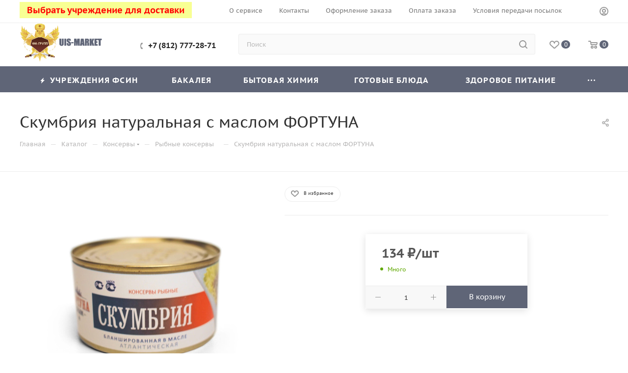

--- FILE ---
content_type: text/html; charset=UTF-8
request_url: https://uis-market.ru/catalog/konservy-s/rybnye_konservy/12780/
body_size: 58871
content:
<!DOCTYPE html>
<html xmlns="http://www.w3.org/1999/xhtml" xml:lang="ru" lang="ru"  >
<head><link rel="canonical" href="https://uis-market.ru/catalog/konservy-s/rybnye_konservy/12780/" />
				<title>Купить Скумбрия натуральная с маслом ФОРТУНА осужденному - Фсин Магазин для осужденных в СИЗО, ИК, КП, ЛИУ</title>
				<meta name="viewport" content="initial-scale=1.0, width=device-width, maximum-scale=1" />
	<meta name="HandheldFriendly" content="true" />
	<meta name="yes" content="yes" />
	<meta name="apple-mobile-web-app-status-bar-style" content="black" />
	<meta name="SKYPE_TOOLBAR" content="SKYPE_TOOLBAR_PARSER_COMPATIBLE" />
	<meta http-equiv="Content-Type" content="text/html; charset=UTF-8" />
<meta name="description" content="Передатча Скумбрия натуральная с маслом ФОРТУНА людям пребывающим в исправительных учреждениях России. Интернет магазин СИЗО, ИК, КП, ЛИУ. " />
<script data-skip-moving="true">(function(w, d, n) {var cl = "bx-core";var ht = d.documentElement;var htc = ht ? ht.className : undefined;if (htc === undefined || htc.indexOf(cl) !== -1){return;}var ua = n.userAgent;if (/(iPad;)|(iPhone;)/i.test(ua)){cl += " bx-ios";}else if (/Windows/i.test(ua)){cl += ' bx-win';}else if (/Macintosh/i.test(ua)){cl += " bx-mac";}else if (/Linux/i.test(ua) && !/Android/i.test(ua)){cl += " bx-linux";}else if (/Android/i.test(ua)){cl += " bx-android";}cl += (/(ipad|iphone|android|mobile|touch)/i.test(ua) ? " bx-touch" : " bx-no-touch");cl += w.devicePixelRatio && w.devicePixelRatio >= 2? " bx-retina": " bx-no-retina";if (/AppleWebKit/.test(ua)){cl += " bx-chrome";}else if (/Opera/.test(ua)){cl += " bx-opera";}else if (/Firefox/.test(ua)){cl += " bx-firefox";}ht.className = htc ? htc + " " + cl : cl;})(window, document, navigator);</script>

<link href="/bitrix/js/ui/design-tokens/dist/ui.design-tokens.css?171905040726358"  rel="stylesheet" />
<link href="/bitrix/js/ui/fonts/opensans/ui.font.opensans.css?17053283732555"  rel="stylesheet" />
<link href="/bitrix/js/main/popup/dist/main.popup.bundle.css?173935504129852"  rel="stylesheet" />
<link href="/bitrix/cache/css/s1/aspro_max/page_684890c476a76b149f600235bcf067c5/page_684890c476a76b149f600235bcf067c5_v1.css?1759823579136432"  rel="stylesheet" />
<link href="/bitrix/cache/css/s1/aspro_max/template_40df56312cfa2a29b623dc136e6f7003/template_40df56312cfa2a29b623dc136e6f7003_v1.css?17681995081387412"  data-template-style="true" rel="stylesheet" />


<script type="extension/settings" data-extension="currency.currency-core">{"region":"ru"}</script>


<link href="/bitrix/templates/aspro_max/css/critical.css?170533040533" data-skip-moving="true" rel="stylesheet">
<meta name="theme-color" content="#5f6577">
<style>:root{--theme-base-color: #5f6577;--theme-base-opacity-color: #5f65771a;--theme-base-color-hue:225;--theme-base-color-saturation:11%;--theme-base-color-lightness:42%;}</style>
<style>html {--theme-page-width: 1200px;--theme-page-width-padding: 30px}</style>
<link href="/bitrix/templates/aspro_max/css/print.css?170533041623591" data-template-style="true" rel="stylesheet" media="print">
					<script data-skip-moving="true" src="/bitrix/js/main/jquery/jquery-2.2.4.min.js"></script>
					<script data-skip-moving="true" src="/bitrix/templates/aspro_max/js/speed.min.js?=1705330411"></script>
<link rel="shortcut icon" href="/favicon.ico" type="image/x-icon" />
<link rel="apple-touch-icon" sizes="180x180" href="/upload/CMax/1e8/ev2y9zxarrhr1cd9990te8s1g8dxnukz.ico" />
<meta property="og:description" content="Передатча Скумбрия натуральная с маслом ФОРТУНА людям пребывающим в исправительных учреждениях России. Интернет магазин СИЗО, ИК, КП, ЛИУ. " />
<meta property="og:image" content="https://uis-market.ru:443/upload/iblock/664/0g3ds409cl9pmcrmjz1gggjdm0rg12k7.jpg" />
<link rel="image_src" href="https://uis-market.ru:443/upload/iblock/664/0g3ds409cl9pmcrmjz1gggjdm0rg12k7.jpg"  />
<meta property="og:title" content="Купить Скумбрия натуральная с маслом ФОРТУНА осужденному - Фсин Магазин для осужденных в СИЗО, ИК, КП, ЛИУ" />
<meta property="og:type" content="website" />
<meta property="og:url" content="https://uis-market.ru:443/catalog/konservy-s/rybnye_konservy/12780/" />
<script src="/bitrix/templates/aspro_max/js/fetch/bottom_panel.js?1705330445726" data-skip-moving="true" defer=""></script>

		<style>html {--fixed-header:80px;}</style>	
</head>
<body class=" site_s1  fill_bg_n catalog-delayed-btn-Y theme-light" id="main" data-site="/">
		
	<div id="panel"></div>
	
				<!--'start_frame_cache_basketitems-component-block'-->												<div id="ajax_basket"></div>
					<!--'end_frame_cache_basketitems-component-block'-->								<div class="cd-modal-bg"></div>
		<script data-skip-moving="true">var solutionName = 'arMaxOptions';</script>
		<script src="/bitrix/templates/aspro_max/js/setTheme.php?site_id=s1&site_dir=/" data-skip-moving="true"></script>
				<div class="wrapper1  header_bgcolored long_header colored_header catalog_page basket_normal basket_fill_COLOR side_LEFT block_side_NORMAL catalog_icons_N banner_auto with_fast_view mheader-v1 header-v8 header-font-lower_N regions_Y title_position_LEFT footer-v5 front-vindex1 mfixed_Y mfixed_view_always title-v3 lazy_N with_phones compact-catalog dark-hover-overlay normal-catalog-img landing-normal big-banners-mobile-normal bottom-icons-panel-N compact-breadcrumbs-Y catalog-delayed-btn-Y  ">

<div class="mega_fixed_menu scrollblock">
	<div class="maxwidth-theme">
		<svg class="svg svg-close" width="14" height="14" viewBox="0 0 14 14">
		  <path data-name="Rounded Rectangle 568 copy 16" d="M1009.4,953l5.32,5.315a0.987,0.987,0,0,1,0,1.4,1,1,0,0,1-1.41,0L1008,954.4l-5.32,5.315a0.991,0.991,0,0,1-1.4-1.4L1006.6,953l-5.32-5.315a0.991,0.991,0,0,1,1.4-1.4l5.32,5.315,5.31-5.315a1,1,0,0,1,1.41,0,0.987,0.987,0,0,1,0,1.4Z" transform="translate(-1001 -946)"></path>
		</svg>
		<i class="svg svg-close mask arrow"></i>
		<div class="row">
			<div class="col-md-9">
				<div class="left_menu_block">
					<div class="logo_block flexbox flexbox--row align-items-normal">
						<div class="logo">
							<a href="/"><img src="/upload/CMax/e7f/ca87kgv6ax1oubgi0f53vno5ih69jccm.png" alt="UIS market" title="UIS market" data-src="" /></a>						</div>
						<div class="top-description addr">
							Интернет-магазин 
представительского класса						</div>
					</div>
					<div class="search_block">
						<div class="search_wrap">
							<div class="search-block">
									<div class="search-wrapper">
		<div id="title-search_mega_menu">
			<form action="/catalog/" class="search">
				<div class="search-input-div">
					<input class="search-input" id="title-search-input_mega_menu" type="text" name="q" value="" placeholder="Поиск" size="20" maxlength="50" autocomplete="off" />
				</div>
				<div class="search-button-div">
					<button class="btn btn-search" type="submit" name="s" value="Найти"><i class="svg search2  inline " aria-hidden="true"><svg width="17" height="17" ><use xlink:href="/bitrix/templates/aspro_max/images/svg/header_icons_srite.svg#search"></use></svg></i></button>
					
					<span class="close-block inline-search-hide"><span class="svg svg-close close-icons"></span></span>
				</div>
			</form>
		</div>
	</div>
							</div>
						</div>
					</div>
										<!-- noindex -->

	<div class="burger_menu_wrapper">
		
			<div class="top_link_wrapper">
				<div class="menu-item dropdown catalog wide_menu  active">
					<div class="wrap">
						<a class="dropdown-toggle" href="/catalog/">
							<div class="link-title color-theme-hover">
																	<i class="svg inline  svg-inline-icon_catalog" aria-hidden="true" ><svg xmlns="http://www.w3.org/2000/svg" width="10" height="10" viewBox="0 0 10 10"><path  data-name="Rounded Rectangle 969 copy 7" class="cls-1" d="M644,76a1,1,0,1,1-1,1A1,1,0,0,1,644,76Zm4,0a1,1,0,1,1-1,1A1,1,0,0,1,648,76Zm4,0a1,1,0,1,1-1,1A1,1,0,0,1,652,76Zm-8,4a1,1,0,1,1-1,1A1,1,0,0,1,644,80Zm4,0a1,1,0,1,1-1,1A1,1,0,0,1,648,80Zm4,0a1,1,0,1,1-1,1A1,1,0,0,1,652,80Zm-8,4a1,1,0,1,1-1,1A1,1,0,0,1,644,84Zm4,0a1,1,0,1,1-1,1A1,1,0,0,1,648,84Zm4,0a1,1,0,1,1-1,1A1,1,0,0,1,652,84Z" transform="translate(-643 -76)"/></svg></i>																Каталог							</div>
						</a>
													<span class="tail"></span>
							<div class="burger-dropdown-menu row">
								<div class="menu-wrapper" >
									
																														<div class="col-md-4 dropdown-submenu  ">
																						<a href="/catalog/bystrogo_prigotovleniya/" class="color-theme-hover" title="Бакалея">
												<span class="name option-font-bold">Бакалея</span>
											</a>
																								<div class="burger-dropdown-menu toggle_menu">
																																									<div class="menu-item   ">
															<a href="/catalog/bystrogo_prigotovleniya/vermishel/" title="Вермишель">
																<span class="name color-theme-hover">Вермишель</span>
															</a>
																													</div>
																																									<div class="menu-item   ">
															<a href="/catalog/bystrogo_prigotovleniya/grechka/" title="Гречка">
																<span class="name color-theme-hover">Гречка</span>
															</a>
																													</div>
																																									<div class="menu-item   ">
															<a href="/catalog/bystrogo_prigotovleniya/kartofelnoe_pyure/" title="Картофельное пюре">
																<span class="name color-theme-hover">Картофельное пюре</span>
															</a>
																													</div>
																																									<div class="menu-item   ">
															<a href="/catalog/bystrogo_prigotovleniya/kasha_assorti/" title="Каши быстрого приготовления">
																<span class="name color-theme-hover">Каши быстрого приготовления</span>
															</a>
																													</div>
																																									<div class="menu-item   ">
															<a href="/catalog/bystrogo_prigotovleniya/maslo/" title="Масло растительное">
																<span class="name color-theme-hover">Масло растительное</span>
															</a>
																													</div>
																																									<div class="menu-item  dropdown-submenu ">
															<a href="/catalog/bystrogo_prigotovleniya/sakhar_sol_spetsii/" title="Сахар, Соль, Специи">
																<span class="name color-theme-hover">Сахар, Соль, Специи</span>
															</a>
																															<div class="burger-dropdown-menu with_padding">
																																			<div class="menu-item ">
																			<a href="/catalog/bystrogo_prigotovleniya/sakhar_sol_spetsii/perets/" title="Перец">
																				<span class="name color-theme-hover">Перец</span>
																			</a>
																		</div>
																																			<div class="menu-item ">
																			<a href="/catalog/bystrogo_prigotovleniya/sakhar_sol_spetsii/sakhar_kuskovoy/" title="Сахар кусковой">
																				<span class="name color-theme-hover">Сахар кусковой</span>
																			</a>
																		</div>
																																			<div class="menu-item ">
																			<a href="/catalog/bystrogo_prigotovleniya/sakhar_sol_spetsii/sol/" title="Соль">
																				<span class="name color-theme-hover">Соль</span>
																			</a>
																		</div>
																																			<div class="menu-item ">
																			<a href="/catalog/bystrogo_prigotovleniya/sakhar_sol_spetsii/sushennaya_zelen/" title="Сушенная зелень и корнеплоды">
																				<span class="name color-theme-hover">Сушенная зелень и корнеплоды</span>
																			</a>
																		</div>
																																			<div class="menu-item ">
																			<a href="/catalog/bystrogo_prigotovleniya/sakhar_sol_spetsii/chesnok/" title="Чеснок">
																				<span class="name color-theme-hover">Чеснок</span>
																			</a>
																		</div>
																																	</div>
																													</div>
																																									<div class="menu-item   ">
															<a href="/catalog/bystrogo_prigotovleniya/supy/" title="Супы">
																<span class="name color-theme-hover">Супы</span>
															</a>
																													</div>
																									</div>
																					</div>
									
																														<div class="col-md-4 dropdown-submenu  ">
																						<a href="/catalog/bytovaya_khimiya/" class="color-theme-hover" title="Бытовая химия">
												<span class="name option-font-bold">Бытовая химия</span>
											</a>
																								<div class="burger-dropdown-menu toggle_menu">
																																									<div class="menu-item   ">
															<a href="/catalog/bytovaya_khimiya/sredstva_dlya_mytya_posudy/" title="Средства для мытья посуды">
																<span class="name color-theme-hover">Средства для мытья посуды</span>
															</a>
																													</div>
																																									<div class="menu-item   ">
															<a href="/catalog/bytovaya_khimiya/stirka_i_ukhod_za_belem/" title="Стирка и уход за бельем">
																<span class="name color-theme-hover">Стирка и уход за бельем</span>
															</a>
																													</div>
																									</div>
																					</div>
									
																														<div class="col-md-4 dropdown-submenu  ">
																						<a href="/catalog/gotovye_blyuda/" class="color-theme-hover" title="Готовые блюда">
												<span class="name option-font-bold">Готовые блюда</span>
											</a>
																								<div class="burger-dropdown-menu toggle_menu">
																																									<div class="menu-item   ">
															<a href="/catalog/gotovye_blyuda/vtorye-blyuda-s-myasom/" title="Вторые блюда с мясом">
																<span class="name color-theme-hover">Вторые блюда с мясом</span>
															</a>
																													</div>
																																									<div class="menu-item   ">
															<a href="/catalog/gotovye_blyuda/gotovye-supy/" title="Готовые супы">
																<span class="name color-theme-hover">Готовые супы</span>
															</a>
																													</div>
																																									<div class="menu-item   ">
															<a href="/catalog/gotovye_blyuda/konservy_zh_b/" title="Консервы ж/б">
																<span class="name color-theme-hover">Консервы ж/б</span>
															</a>
																													</div>
																																									<div class="menu-item   ">
															<a href="/catalog/gotovye_blyuda/konservirovannye-ovoshchi/" title="Овощи">
																<span class="name color-theme-hover">Овощи</span>
															</a>
																													</div>
																																									<div class="menu-item   ">
															<a href="/catalog/gotovye_blyuda/tushyenoe-myaso/" title="Тушёное мясо">
																<span class="name color-theme-hover">Тушёное мясо</span>
															</a>
																													</div>
																									</div>
																					</div>
									
																														<div class="col-md-4   ">
																						<a href="/catalog/eda-dlya-diabetikov/" class="color-theme-hover" title="Здоровое питание">
												<span class="name option-font-bold">Здоровое питание</span>
											</a>
																					</div>
									
																														<div class="col-md-4   ">
																						<a href="/catalog/kantstovary/" class="color-theme-hover" title="Канцтовары">
												<span class="name option-font-bold">Канцтовары</span>
											</a>
																					</div>
									
																														<div class="col-md-4 dropdown-submenu  ">
																						<a href="/catalog/kolbasa_i_narezka/" class="color-theme-hover" title="Колбаса и нарезка">
												<span class="name option-font-bold">Колбаса и нарезка</span>
											</a>
																								<div class="burger-dropdown-menu toggle_menu">
																																									<div class="menu-item   ">
															<a href="/catalog/kolbasa_i_narezka/narezki/" title="Нарезки">
																<span class="name color-theme-hover">Нарезки</span>
															</a>
																													</div>
																																									<div class="menu-item   ">
															<a href="/catalog/kolbasa_i_narezka/syrokopchyenaya_kolbasa/" title="Сырокопчёная колбаса">
																<span class="name color-theme-hover">Сырокопчёная колбаса</span>
															</a>
																													</div>
																																									<div class="menu-item   ">
															<a href="/catalog/kolbasa_i_narezka/myasnye_sneki/" title="Мясные снеки">
																<span class="name color-theme-hover">Мясные снеки</span>
															</a>
																													</div>
																									</div>
																					</div>
									
																														<div class="col-md-4 dropdown-submenu  ">
																						<a href="/catalog/konfety_shokolad_chipsy/" class="color-theme-hover" title="Кондитерские изделия">
												<span class="name option-font-bold">Кондитерские изделия</span>
											</a>
																								<div class="burger-dropdown-menu toggle_menu">
																																									<div class="menu-item   ">
															<a href="/catalog/konfety_shokolad_chipsy/zefir/" title="Зефир">
																<span class="name color-theme-hover">Зефир</span>
															</a>
																													</div>
																																									<div class="menu-item   ">
															<a href="/catalog/konfety_shokolad_chipsy/konfety/" title="Конфеты">
																<span class="name color-theme-hover">Конфеты</span>
															</a>
																													</div>
																																									<div class="menu-item   ">
															<a href="/catalog/konfety_shokolad_chipsy/marmelad/" title="Мармелад">
																<span class="name color-theme-hover">Мармелад</span>
															</a>
																													</div>
																																									<div class="menu-item  dropdown-submenu ">
															<a href="/catalog/konfety_shokolad_chipsy/med_varene/" title="Мед, варенье">
																<span class="name color-theme-hover">Мед, варенье</span>
															</a>
																															<div class="burger-dropdown-menu with_padding">
																																			<div class="menu-item ">
																			<a href="/catalog/konfety_shokolad_chipsy/med_varene/varene_dzhem/" title="Варенье, Джем">
																				<span class="name color-theme-hover">Варенье, Джем</span>
																			</a>
																		</div>
																																			<div class="menu-item ">
																			<a href="/catalog/konfety_shokolad_chipsy/med_varene/myed/" title="Мёд">
																				<span class="name color-theme-hover">Мёд</span>
																			</a>
																		</div>
																																	</div>
																													</div>
																																									<div class="menu-item   ">
															<a href="/catalog/konfety_shokolad_chipsy/pechene/" title="Печенье">
																<span class="name color-theme-hover">Печенье</span>
															</a>
																													</div>
																																									<div class="menu-item   ">
															<a href="/catalog/konfety_shokolad_chipsy/pryaniki/" title="Пряники">
																<span class="name color-theme-hover">Пряники</span>
															</a>
																													</div>
																																									<div class="menu-item   ">
															<a href="/catalog/konfety_shokolad_chipsy/shokoladnye_batonchiki/" title="Шоколадные батончики">
																<span class="name color-theme-hover">Шоколадные батончики</span>
															</a>
																													</div>
																																									<div class="menu-item   ">
															<a href="/catalog/konfety_shokolad_chipsy/shokoladnye_plitki/" title="Шоколадные плитки">
																<span class="name color-theme-hover">Шоколадные плитки</span>
															</a>
																													</div>
																																									<div class="menu-item   ">
															<a href="/catalog/konfety_shokolad_chipsy/vafli/" title="Вафли">
																<span class="name color-theme-hover">Вафли</span>
															</a>
																													</div>
																																									<div class="menu-item   ">
															<a href="/catalog/konfety_shokolad_chipsy/halva/" title="Халва">
																<span class="name color-theme-hover">Халва</span>
															</a>
																													</div>
																																									<div class="menu-item collapsed  ">
															<a href="/catalog/konfety_shokolad_chipsy/kozinak/" title="Козинак">
																<span class="name color-theme-hover">Козинак</span>
															</a>
																													</div>
																									</div>
																					</div>
									
																														<div class="col-md-4 dropdown-submenu active ">
																						<a href="/catalog/konservy-s/" class="color-theme-hover" title="Консервы">
												<span class="name option-font-bold">Консервы</span>
											</a>
																								<div class="burger-dropdown-menu toggle_menu">
																																									<div class="menu-item  dropdown-submenu ">
															<a href="/catalog/konservy-s/myasnye_konservy/" title="Мясные консервы">
																<span class="name color-theme-hover">Мясные консервы</span>
															</a>
																															<div class="burger-dropdown-menu with_padding">
																																			<div class="menu-item ">
																			<a href="/catalog/konservy-s/myasnye_konservy/indeyka/" title="Индейка">
																				<span class="name color-theme-hover">Индейка</span>
																			</a>
																		</div>
																																			<div class="menu-item ">
																			<a href="/catalog/konservy-s/myasnye_konservy/kuritsa/" title="Курица">
																				<span class="name color-theme-hover">Курица</span>
																			</a>
																		</div>
																																			<div class="menu-item ">
																			<a href="/catalog/konservy-s/myasnye_konservy/svinina/" title="Свинина">
																				<span class="name color-theme-hover">Свинина</span>
																			</a>
																		</div>
																																			<div class="menu-item ">
																			<a href="/catalog/konservy-s/myasnye_konservy/" title="Ветчина">
																				<span class="name color-theme-hover">Ветчина</span>
																			</a>
																		</div>
																																	</div>
																													</div>
																																									<div class="menu-item  dropdown-submenu active">
															<a href="/catalog/konservy-s/rybnye_konservy/" title="Рыбные консервы">
																<span class="name color-theme-hover">Рыбные консервы</span>
															</a>
																															<div class="burger-dropdown-menu with_padding">
																																			<div class="menu-item ">
																			<a href="/catalog/konservy-s/rybnye_konservy/gorbusha/" title="Горбуша">
																				<span class="name color-theme-hover">Горбуша</span>
																			</a>
																		</div>
																																			<div class="menu-item ">
																			<a href="/catalog/konservy-s/rybnye_konservy/kilka/" title="Килька">
																				<span class="name color-theme-hover">Килька</span>
																			</a>
																		</div>
																																			<div class="menu-item active">
																			<a href="/catalog/konservy-s/rybnye_konservy/" title="Семга">
																				<span class="name color-theme-hover">Семга</span>
																			</a>
																		</div>
																																			<div class="menu-item active">
																			<a href="/catalog/konservy-s/rybnye_konservy/" title="Скумбрия">
																				<span class="name color-theme-hover">Скумбрия</span>
																			</a>
																		</div>
																																			<div class="menu-item active">
																			<a href="/catalog/konservy-s/rybnye_konservy/" title="Сардина">
																				<span class="name color-theme-hover">Сардина</span>
																			</a>
																		</div>
																																	</div>
																													</div>
																																									<div class="menu-item   ">
															<a href="/catalog/konservy-s/pashtety/" title="Паштеты">
																<span class="name color-theme-hover">Паштеты</span>
															</a>
																													</div>
																									</div>
																					</div>
									
																														<div class="col-md-4 dropdown-submenu  ">
																						<a href="/catalog/krasota_i_zdorove/" class="color-theme-hover" title="Красота и здоровье">
												<span class="name option-font-bold">Красота и здоровье</span>
											</a>
																								<div class="burger-dropdown-menu toggle_menu">
																																									<div class="menu-item   ">
															<a href="/catalog/krasota_i_zdorove/bumazhnye_polotentsa/" title="Бумажные полотенца">
																<span class="name color-theme-hover">Бумажные полотенца</span>
															</a>
																													</div>
																																									<div class="menu-item   ">
															<a href="/catalog/krasota_i_zdorove/ukhod_za_litsom_i_telom/" title="Дезодоранты">
																<span class="name color-theme-hover">Дезодоранты</span>
															</a>
																													</div>
																																									<div class="menu-item   ">
															<a href="/catalog/krasota_i_zdorove/mylo/" title="Мыло">
																<span class="name color-theme-hover">Мыло</span>
															</a>
																													</div>
																																									<div class="menu-item   ">
															<a href="/catalog/krasota_i_zdorove/raznoe/" title="Разное">
																<span class="name color-theme-hover">Разное</span>
															</a>
																													</div>
																																									<div class="menu-item   ">
															<a href="/catalog/krasota_i_zdorove/salfetki/" title="Салфетки">
																<span class="name color-theme-hover">Салфетки</span>
															</a>
																													</div>
																																									<div class="menu-item   ">
															<a href="/catalog/krasota_i_zdorove/sredstva_britya/" title="Средства бритья">
																<span class="name color-theme-hover">Средства бритья</span>
															</a>
																													</div>
																																									<div class="menu-item  dropdown-submenu ">
															<a href="/catalog/krasota_i_zdorove/sredstva_dlya_vanny_i_dusha/" title="Средства для ванны и душа">
																<span class="name color-theme-hover">Средства для ванны и душа</span>
															</a>
																															<div class="burger-dropdown-menu with_padding">
																																			<div class="menu-item ">
																			<a href="/catalog/krasota_i_zdorove/sredstva_dlya_vanny_i_dusha/geli_dlya_dusha/" title="Гели для душа">
																				<span class="name color-theme-hover">Гели для душа</span>
																			</a>
																		</div>
																																			<div class="menu-item ">
																			<a href="/catalog/krasota_i_zdorove/sredstva_dlya_vanny_i_dusha/shampuni/" title="Шампуни">
																				<span class="name color-theme-hover">Шампуни</span>
																			</a>
																		</div>
																																	</div>
																													</div>
																																									<div class="menu-item   ">
															<a href="/catalog/krasota_i_zdorove/sredstva_intimnoy_gigieny/" title="Средства интимной гигиены">
																<span class="name color-theme-hover">Средства интимной гигиены</span>
															</a>
																													</div>
																																									<div class="menu-item   ">
															<a href="/catalog/krasota_i_zdorove/tualetnaya_bumaga/" title="Туалетная бумага">
																<span class="name color-theme-hover">Туалетная бумага</span>
															</a>
																													</div>
																																									<div class="menu-item  dropdown-submenu ">
															<a href="/catalog/krasota_i_zdorove/ukhod_za_polostyu_rta/" title="Уход за полостью рта">
																<span class="name color-theme-hover">Уход за полостью рта</span>
															</a>
																															<div class="burger-dropdown-menu with_padding">
																																			<div class="menu-item ">
																			<a href="/catalog/krasota_i_zdorove/ukhod_za_polostyu_rta/zubnye_pasty/" title="Зубные пасты">
																				<span class="name color-theme-hover">Зубные пасты</span>
																			</a>
																		</div>
																																			<div class="menu-item ">
																			<a href="/catalog/krasota_i_zdorove/ukhod_za_polostyu_rta/zubnye_shchetki/" title="Зубные щетки">
																				<span class="name color-theme-hover">Зубные щетки</span>
																			</a>
																		</div>
																																	</div>
																													</div>
																																									<div class="menu-item collapsed  ">
															<a href="/catalog/krasota_i_zdorove/zdorovye/" title="Здоровье">
																<span class="name color-theme-hover">Здоровье</span>
															</a>
																													</div>
																									</div>
																					</div>
									
																														<div class="col-md-4 dropdown-submenu  ">
																						<a href="/catalog/mayonez_sousy_ketchup/" class="color-theme-hover" title="Майонез Кетчуп Соусы">
												<span class="name option-font-bold">Майонез Кетчуп Соусы</span>
											</a>
																								<div class="burger-dropdown-menu toggle_menu">
																																									<div class="menu-item   ">
															<a href="/catalog/mayonez_sousy_ketchup/gorchitsa/" title="Горчица">
																<span class="name color-theme-hover">Горчица</span>
															</a>
																													</div>
																																									<div class="menu-item   ">
															<a href="/catalog/mayonez_sousy_ketchup/ketchup/" title="Кетчуп">
																<span class="name color-theme-hover">Кетчуп</span>
															</a>
																													</div>
																																									<div class="menu-item   ">
															<a href="/catalog/mayonez_sousy_ketchup/mayonez/" title="Майонез">
																<span class="name color-theme-hover">Майонез</span>
															</a>
																													</div>
																																									<div class="menu-item   ">
															<a href="/catalog/mayonez_sousy_ketchup/khren/" title="Хрен">
																<span class="name color-theme-hover">Хрен</span>
															</a>
																													</div>
																									</div>
																					</div>
									
																														<div class="col-md-4 dropdown-submenu  ">
																						<a href="/catalog/muchnoe/" class="color-theme-hover" title="Мучное">
												<span class="name option-font-bold">Мучное</span>
											</a>
																								<div class="burger-dropdown-menu toggle_menu">
																																									<div class="menu-item   ">
															<a href="/catalog/muchnoe/bulki_dlitelnogo_khraneniya/" title="Булки длительного хранения">
																<span class="name color-theme-hover">Булки длительного хранения</span>
															</a>
																													</div>
																																									<div class="menu-item   ">
															<a href="/catalog/muchnoe/galety_i_krekery/" title="Галеты и крекеры">
																<span class="name color-theme-hover">Галеты и крекеры</span>
															</a>
																													</div>
																																									<div class="menu-item   ">
															<a href="/catalog/muchnoe/sukhari/" title="Сухари">
																<span class="name color-theme-hover">Сухари</span>
															</a>
																													</div>
																																									<div class="menu-item   ">
															<a href="/catalog/muchnoe/sushki/" title="Сушки">
																<span class="name color-theme-hover">Сушки</span>
															</a>
																													</div>
																																									<div class="menu-item   ">
															<a href="/catalog/muchnoe/baranki/" title="Баранки">
																<span class="name color-theme-hover">Баранки</span>
															</a>
																													</div>
																									</div>
																					</div>
									
																														<div class="col-md-4 dropdown-submenu  ">
																						<a href="/catalog/voda_i_soki/" class="color-theme-hover" title="Напитки">
												<span class="name option-font-bold">Напитки</span>
											</a>
																								<div class="burger-dropdown-menu toggle_menu">
																																									<div class="menu-item   ">
															<a href="/catalog/voda_i_soki/gazirovannaya_voda/" title="Газированная вода">
																<span class="name color-theme-hover">Газированная вода</span>
															</a>
																													</div>
																																									<div class="menu-item   ">
															<a href="/catalog/voda_i_soki/limonady/" title="Лимонады">
																<span class="name color-theme-hover">Лимонады</span>
															</a>
																													</div>
																																									<div class="menu-item   ">
															<a href="/catalog/voda_i_soki/negazirovannaya_voda/" title="Негазированная вода">
																<span class="name color-theme-hover">Негазированная вода</span>
															</a>
																													</div>
																																									<div class="menu-item  dropdown-submenu ">
															<a href="/catalog/voda_i_soki/soki/" title="Соки, Нектары, Морсы">
																<span class="name color-theme-hover">Соки, Нектары, Морсы</span>
															</a>
																															<div class="burger-dropdown-menu with_padding">
																																			<div class="menu-item ">
																			<a href="/catalog/voda_i_soki/soki/mors/" title="Морс">
																				<span class="name color-theme-hover">Морс</span>
																			</a>
																		</div>
																																			<div class="menu-item ">
																			<a href="/catalog/voda_i_soki/soki/nektar/" title="Нектар">
																				<span class="name color-theme-hover">Нектар</span>
																			</a>
																		</div>
																																			<div class="menu-item ">
																			<a href="/catalog/voda_i_soki/soki/sok/" title="Сок">
																				<span class="name color-theme-hover">Сок</span>
																			</a>
																		</div>
																																	</div>
																													</div>
																									</div>
																					</div>
									
																														<div class="col-md-4 dropdown-submenu  ">
																						<a href="/catalog/ovoshchi_i_frukty/" class="color-theme-hover" title="Овощи и фрукты">
												<span class="name option-font-bold">Овощи и фрукты</span>
											</a>
																								<div class="burger-dropdown-menu toggle_menu">
																																									<div class="menu-item   ">
															<a href="/catalog/ovoshchi_i_frukty/ovoshchnye_konservy/" title="Овощные консервы">
																<span class="name color-theme-hover">Овощные консервы</span>
															</a>
																													</div>
																																									<div class="menu-item   ">
															<a href="/catalog/ovoshchi_i_frukty/svezhie_ovoshchi/" title="Свежие овощи">
																<span class="name color-theme-hover">Свежие овощи</span>
															</a>
																													</div>
																																									<div class="menu-item   ">
															<a href="/catalog/ovoshchi_i_frukty/svezhie_frukty/" title="Свежие фрукты">
																<span class="name color-theme-hover">Свежие фрукты</span>
															</a>
																													</div>
																																									<div class="menu-item   ">
															<a href="/catalog/ovoshchi_i_frukty/fruktovye_konservy/" title="Фруктовые консервы">
																<span class="name color-theme-hover">Фруктовые консервы</span>
															</a>
																													</div>
																									</div>
																					</div>
									
																														<div class="col-md-4 dropdown-submenu  ">
																						<a href="/catalog/odezhda_obuv_sumki/" class="color-theme-hover" title="Одежда Обувь Сумки">
												<span class="name option-font-bold">Одежда Обувь Сумки</span>
											</a>
																								<div class="burger-dropdown-menu toggle_menu">
																																									<div class="menu-item  dropdown-submenu ">
															<a href="/catalog/odezhda_obuv_sumki/zhenskoe/" title="Женское">
																<span class="name color-theme-hover">Женское</span>
															</a>
																															<div class="burger-dropdown-menu with_padding">
																																			<div class="menu-item ">
																			<a href="/catalog/odezhda_obuv_sumki/zhenskoe/verkhnyaya-odezhda/" title="Верхняя одежда">
																				<span class="name color-theme-hover">Верхняя одежда</span>
																			</a>
																		</div>
																																			<div class="menu-item ">
																			<a href="/catalog/odezhda_obuv_sumki/zhenskoe/komplekty/" title="Комплекты">
																				<span class="name color-theme-hover">Комплекты</span>
																			</a>
																		</div>
																																			<div class="menu-item ">
																			<a href="/catalog/odezhda_obuv_sumki/zhenskoe/kofty/" title="Кофты">
																				<span class="name color-theme-hover">Кофты</span>
																			</a>
																		</div>
																																			<div class="menu-item ">
																			<a href="/catalog/odezhda_obuv_sumki/zhenskoe/mayki-futbolki/" title="Майки, футболки">
																				<span class="name color-theme-hover">Майки, футболки</span>
																			</a>
																		</div>
																																			<div class="menu-item ">
																			<a href="/catalog/odezhda_obuv_sumki/zhenskoe/noski-trusy/" title="Носки, трусы">
																				<span class="name color-theme-hover">Носки, трусы</span>
																			</a>
																		</div>
																																			<div class="menu-item ">
																			<a href="/catalog/odezhda_obuv_sumki/zhenskoe/shorty-shtany/" title="Шорты, штаны">
																				<span class="name color-theme-hover">Шорты, штаны</span>
																			</a>
																		</div>
																																	</div>
																													</div>
																																									<div class="menu-item  dropdown-submenu ">
															<a href="/catalog/odezhda_obuv_sumki/muzhskoe/" title="Мужское">
																<span class="name color-theme-hover">Мужское</span>
															</a>
																															<div class="burger-dropdown-menu with_padding">
																																			<div class="menu-item ">
																			<a href="/catalog/odezhda_obuv_sumki/muzhskoe/termobele/" title="Комплекты">
																				<span class="name color-theme-hover">Комплекты</span>
																			</a>
																		</div>
																																			<div class="menu-item ">
																			<a href="/catalog/odezhda_obuv_sumki/muzhskoe/kofty/" title="Кофты">
																				<span class="name color-theme-hover">Кофты</span>
																			</a>
																		</div>
																																			<div class="menu-item ">
																			<a href="/catalog/odezhda_obuv_sumki/muzhskoe/mayki-futbolki/" title="Майки, футболки">
																				<span class="name color-theme-hover">Майки, футболки</span>
																			</a>
																		</div>
																																			<div class="menu-item ">
																			<a href="/catalog/odezhda_obuv_sumki/muzhskoe/noski-trusy/" title="Носки, трусы">
																				<span class="name color-theme-hover">Носки, трусы</span>
																			</a>
																		</div>
																																			<div class="menu-item ">
																			<a href="/catalog/odezhda_obuv_sumki/muzhskoe/shorty-shtany/" title="Шорты, штаны">
																				<span class="name color-theme-hover">Шорты, штаны</span>
																			</a>
																		</div>
																																	</div>
																													</div>
																																									<div class="menu-item  dropdown-submenu ">
															<a href="/catalog/odezhda_obuv_sumki/obuv/" title="Обувь">
																<span class="name color-theme-hover">Обувь</span>
															</a>
																															<div class="burger-dropdown-menu with_padding">
																																			<div class="menu-item ">
																			<a href="/catalog/odezhda_obuv_sumki/obuv/zhenskaya_obuv/" title="Женская обувь">
																				<span class="name color-theme-hover">Женская обувь</span>
																			</a>
																		</div>
																																			<div class="menu-item ">
																			<a href="/catalog/odezhda_obuv_sumki/obuv/muzhskaya_obuv/" title="Мужская обувь">
																				<span class="name color-theme-hover">Мужская обувь</span>
																			</a>
																		</div>
																																	</div>
																													</div>
																																									<div class="menu-item   ">
															<a href="/catalog/odezhda_obuv_sumki/sumki_bauly/" title="Сумки/Баулы">
																<span class="name color-theme-hover">Сумки/Баулы</span>
															</a>
																													</div>
																																									<div class="menu-item   ">
															<a href="/catalog/odezhda_obuv_sumki/teplaya/" title="Шапки">
																<span class="name color-theme-hover">Шапки</span>
															</a>
																													</div>
																																									<div class="menu-item  dropdown-submenu ">
															<a href="/catalog/odezhda_obuv_sumki/zima/" title="Зима">
																<span class="name color-theme-hover">Зима</span>
															</a>
																															<div class="burger-dropdown-menu with_padding">
																																			<div class="menu-item ">
																			<a href="/catalog/odezhda_obuv_sumki/zima/obuv-genskoe/" title="Женское">
																				<span class="name color-theme-hover">Женское</span>
																			</a>
																		</div>
																																			<div class="menu-item ">
																			<a href="/catalog/odezhda_obuv_sumki/zima/obuv-mugskoe/" title="Мужское">
																				<span class="name color-theme-hover">Мужское</span>
																			</a>
																		</div>
																																	</div>
																													</div>
																									</div>
																					</div>
									
																														<div class="col-md-4   ">
																						<a href="/catalog/pechatnaya_produktsiya/" class="color-theme-hover" title="Печатная продукция">
												<span class="name option-font-bold">Печатная продукция</span>
											</a>
																					</div>
									
																														<div class="col-md-4 dropdown-submenu  ">
																						<a href="/catalog/polotentsa_postelnoe_bele/" class="color-theme-hover" title="Полотенца Постельное белье">
												<span class="name option-font-bold">Полотенца Постельное белье</span>
											</a>
																								<div class="burger-dropdown-menu toggle_menu">
																																									<div class="menu-item   ">
															<a href="/catalog/polotentsa_postelnoe_bele/polotentsa/" title="Полотенца">
																<span class="name color-theme-hover">Полотенца</span>
															</a>
																													</div>
																																									<div class="menu-item   ">
															<a href="/catalog/polotentsa_postelnoe_bele/postelnoe_bele/" title="Постельное белье">
																<span class="name color-theme-hover">Постельное белье</span>
															</a>
																													</div>
																									</div>
																					</div>
									
																														<div class="col-md-4 dropdown-submenu  ">
																						<a href="/catalog/raznoe/" class="color-theme-hover" title="Разное">
												<span class="name option-font-bold">Разное</span>
											</a>
																								<div class="burger-dropdown-menu toggle_menu">
																																									<div class="menu-item   ">
															<a href="/catalog/raznoe/nastolnye-igry/" title="Настольные игры">
																<span class="name color-theme-hover">Настольные игры</span>
															</a>
																													</div>
																																									<div class="menu-item   ">
															<a href="/catalog/raznoe/plastikovaya-posuda/" title="Пластиковая посуда">
																<span class="name color-theme-hover">Пластиковая посуда</span>
															</a>
																													</div>
																																									<div class="menu-item   ">
															<a href="/catalog/raznoe/mozhet_prigoditsya/" title="Может пригодится">
																<span class="name color-theme-hover">Может пригодится</span>
															</a>
																													</div>
																									</div>
																					</div>
									
																														<div class="col-md-4   ">
																						<a href="/catalog/sertifikaty-na-tabachnuyu-produktsiyu/" class="color-theme-hover" title="Сертификаты на табачную продукцию">
												<span class="name option-font-bold">Сертификаты на табачную продукцию</span>
											</a>
																					</div>
									
																														<div class="col-md-4 dropdown-submenu  ">
																						<a href="/catalog/sukhofrukty_orekhi_semechki/" class="color-theme-hover" title="Сухофрукты Орехи Семечки">
												<span class="name option-font-bold">Сухофрукты Орехи Семечки</span>
											</a>
																								<div class="burger-dropdown-menu toggle_menu">
																																									<div class="menu-item   ">
															<a href="/catalog/sukhofrukty_orekhi_semechki/orekhi/" title="Орехи">
																<span class="name color-theme-hover">Орехи</span>
															</a>
																													</div>
																																									<div class="menu-item   ">
															<a href="/catalog/sukhofrukty_orekhi_semechki/ochishchennye_semechki/" title="Очищенные семечки">
																<span class="name color-theme-hover">Очищенные семечки</span>
															</a>
																													</div>
																																									<div class="menu-item   ">
															<a href="/catalog/sukhofrukty_orekhi_semechki/sukhofrukty/" title="Сухофрукты">
																<span class="name color-theme-hover">Сухофрукты</span>
															</a>
																													</div>
																									</div>
																					</div>
									
																														<div class="col-md-4 dropdown-submenu  ">
																						<a href="/catalog/syr_i_molochnaya_produktsiya/" class="color-theme-hover" title="Сыр и молочная продукция">
												<span class="name option-font-bold">Сыр и молочная продукция</span>
											</a>
																								<div class="burger-dropdown-menu toggle_menu">
																																									<div class="menu-item   ">
															<a href="/catalog/syr_i_molochnaya_produktsiya/sgushchennoe_moloko/" title="Сгущенное молоко">
																<span class="name color-theme-hover">Сгущенное молоко</span>
															</a>
																													</div>
																																									<div class="menu-item   ">
															<a href="/catalog/syr_i_molochnaya_produktsiya/sukhoe_moloko_i_slivki/" title="Сухое молоко и сливки">
																<span class="name color-theme-hover">Сухое молоко и сливки</span>
															</a>
																													</div>
																																									<div class="menu-item   ">
															<a href="/catalog/syr_i_molochnaya_produktsiya/syr_narezka/" title="Сыр - нарезка">
																<span class="name color-theme-hover">Сыр - нарезка</span>
															</a>
																													</div>
																																									<div class="menu-item   ">
															<a href="/catalog/syr_i_molochnaya_produktsiya/tverdye_tselnye_syry/" title="Твердые цельные сыры">
																<span class="name color-theme-hover">Твердые цельные сыры</span>
															</a>
																													</div>
																									</div>
																					</div>
									
																														<div class="col-md-4   ">
																						<a href="/catalog/taksofonnaya_karta/" class="color-theme-hover" title="Таксофонная карта">
												<span class="name option-font-bold">Таксофонная карта</span>
											</a>
																					</div>
									
																														<div class="col-md-4 dropdown-submenu  ">
																						<a href="/catalog/khalyal_produktsiya/" class="color-theme-hover" title="Халяль">
												<span class="name option-font-bold">Халяль</span>
											</a>
																								<div class="burger-dropdown-menu toggle_menu">
																																									<div class="menu-item   ">
															<a href="/catalog/khalyal_produktsiya/kolbasa/" title="Колбаса">
																<span class="name color-theme-hover">Колбаса</span>
															</a>
																													</div>
																																									<div class="menu-item   ">
															<a href="/catalog/khalyal_produktsiya/konservy/" title="Консервы">
																<span class="name color-theme-hover">Консервы</span>
															</a>
																													</div>
																									</div>
																					</div>
									
																														<div class="col-md-4   ">
																						<a href="/catalog/khozyaystvennye-tovary/" class="color-theme-hover" title="Хозяйственные товары">
												<span class="name option-font-bold">Хозяйственные товары</span>
											</a>
																					</div>
									
																														<div class="col-md-4 dropdown-submenu  ">
																						<a href="/catalog/chay_kofe_kisel_kakao/" class="color-theme-hover" title="Чай Кофе Какао">
												<span class="name option-font-bold">Чай Кофе Какао</span>
											</a>
																								<div class="burger-dropdown-menu toggle_menu">
																																									<div class="menu-item   ">
															<a href="/catalog/chay_kofe_kisel_kakao/kakao/" title="Какао">
																<span class="name color-theme-hover">Какао</span>
															</a>
																													</div>
																																									<div class="menu-item   ">
															<a href="/catalog/chay_kofe_kisel_kakao/kisel_bystrogo_prigotovleniya/" title="Кисель">
																<span class="name color-theme-hover">Кисель</span>
															</a>
																													</div>
																																									<div class="menu-item   ">
															<a href="/catalog/chay_kofe_kisel_kakao/kofe_rastvorimyy/" title="Кофе">
																<span class="name color-theme-hover">Кофе</span>
															</a>
																													</div>
																																									<div class="menu-item   ">
															<a href="/catalog/chay_kofe_kisel_kakao/chay-list/" title="Чай">
																<span class="name color-theme-hover">Чай</span>
															</a>
																													</div>
																									</div>
																					</div>
									
																														<div class="col-md-4 dropdown-submenu  ">
																						<a href="/catalog/chipsy-sukhariki-sneki/" class="color-theme-hover" title="Чипсы Сухарики Снеки">
												<span class="name option-font-bold">Чипсы Сухарики Снеки</span>
											</a>
																								<div class="burger-dropdown-menu toggle_menu">
																																									<div class="menu-item   ">
															<a href="/catalog/chipsy-sukhariki-sneki/sukhariki/" title="Сухарики">
																<span class="name color-theme-hover">Сухарики</span>
															</a>
																													</div>
																																									<div class="menu-item   ">
															<a href="/catalog/chipsy-sukhariki-sneki/chipsy_kartofelnye/" title="Чипсы картофельные">
																<span class="name color-theme-hover">Чипсы картофельные</span>
															</a>
																													</div>
																																									<div class="menu-item   ">
															<a href="/catalog/chipsy-sukhariki-sneki/chipsy_kukuruznye/" title="Чипсы кукурузные">
																<span class="name color-theme-hover">Чипсы кукурузные</span>
															</a>
																													</div>
																																									<div class="menu-item   ">
															<a href="/catalog/chipsy-sukhariki-sneki/sneky-section/" title="Снеки">
																<span class="name color-theme-hover">Снеки</span>
															</a>
																													</div>
																									</div>
																					</div>
									
																														<div class="col-md-4   ">
																						<a href="/catalog/elektrotovary/" class="color-theme-hover" title="Электротовары">
												<span class="name option-font-bold">Электротовары</span>
											</a>
																					</div>
									
																														<div class="col-md-4   ">
																						<a href="/catalog/new-year/" class="color-theme-hover" title="Новый год">
												<span class="name option-font-bold">Новый год</span>
											</a>
																					</div>
																	</div>
							</div>
											</div>
				</div>
			</div>
					
		<div class="bottom_links_wrapper row">
								<div class="menu-item col-md-4 unvisible    ">
					<div class="wrap">
						<a class="" href="/contacts/">
							<div class="link-title color-theme-hover">
																Контакты							</div>
						</a>
											</div>
				</div>
								<div class="menu-item col-md-4 unvisible    ">
					<div class="wrap">
						<a class="" href="/usloviya/">
							<div class="link-title color-theme-hover">
																Условия передачи посылок в учреждения							</div>
						</a>
											</div>
				</div>
					</div>

	</div>
					<!-- /noindex -->
														</div>
			</div>
			<div class="col-md-3">
				<div class="right_menu_block">
					<div class="contact_wrap">
						<div class="info">
							<div class="phone blocks">
								<div class="">
									<!--'start_frame_cache_header-allphones-block1'-->								<!-- noindex -->
			<div class="phone with_dropdown white sm">
									<div class="wrap">
						<div>
									<i class="svg svg-inline-phone  inline " aria-hidden="true"><svg width="5" height="13" ><use xlink:href="/bitrix/templates/aspro_max/images/svg/header_icons_srite.svg#phone_footer"></use></svg></i><a rel="nofollow" href="tel:+78127772871">+7 (812) 777-28-71</a>
										</div>
					</div>
											</div>
			<!-- /noindex -->
				<!--'end_frame_cache_header-allphones-block1'-->								</div>
								<div class="callback_wrap">
									<span class="callback-block animate-load font_upper colored" data-event="jqm" data-param-form_id="CALLBACK" data-name="callback">Заказать звонок</span>
								</div>
							</div>
							<div class="question_button_wrapper">
								<span class="btn btn-lg btn-transparent-border-color btn-wide animate-load colored_theme_hover_bg-el" data-event="jqm" data-param-form_id="ASK" data-name="ask">
									Задать вопрос								</span>
							</div>
							<div class="person_wrap">
		<!--'start_frame_cache_header-auth-block1'-->			<!-- noindex --><div class="auth_wr_inner "><a rel="nofollow" title="Мой кабинет" class="personal-link dark-color animate-load" href="/personal/"><i class="svg svg-inline-cabinet big inline " aria-hidden="true"><svg width="18" height="18" ><use xlink:href="/bitrix/templates/aspro_max/images/svg/header_icons_srite.svg#user"></use></svg></i><span class="wrap"><span class="name">Войти</span></span></a></div><!-- /noindex -->		<!--'end_frame_cache_header-auth-block1'-->
			<!--'start_frame_cache_mobile-basket-with-compare-block1'-->		<!-- noindex -->
					<div class="menu middle">
				<ul>
											<li class="counters">
							<a rel="nofollow" class="dark-color basket-link basket ready " href="/basket/">
								<i class="svg  svg-inline-basket" aria-hidden="true" ><svg class="" width="19" height="16" viewBox="0 0 19 16"><path data-name="Ellipse 2 copy 9" class="cls-1" d="M956.047,952.005l-0.939,1.009-11.394-.008-0.952-1-0.953-6h-2.857a0.862,0.862,0,0,1-.952-1,1.025,1.025,0,0,1,1.164-1h2.327c0.3,0,.6.006,0.6,0.006a1.208,1.208,0,0,1,1.336.918L943.817,947h12.23L957,948v1Zm-11.916-3,0.349,2h10.007l0.593-2Zm1.863,5a3,3,0,1,1-3,3A3,3,0,0,1,945.994,954.005ZM946,958a1,1,0,1,0-1-1A1,1,0,0,0,946,958Zm7.011-4a3,3,0,1,1-3,3A3,3,0,0,1,953.011,954.005ZM953,958a1,1,0,1,0-1-1A1,1,0,0,0,953,958Z" transform="translate(-938 -944)"></path></svg></i>								<span>Корзина<span class="count empted">0</span></span>
							</a>
						</li>
																<li class="counters">
							<a rel="nofollow" 
								class="dark-color basket-link delay ready " 
								href="/personal/favorite/"
							>
								<i class="svg  svg-inline-basket" aria-hidden="true" ><svg xmlns="http://www.w3.org/2000/svg" width="16" height="13" viewBox="0 0 16 13"><defs><style>.clsw-1{fill:#fff;fill-rule:evenodd;}</style></defs><path class="clsw-1" d="M506.755,141.6l0,0.019s-4.185,3.734-5.556,4.973a0.376,0.376,0,0,1-.076.056,1.838,1.838,0,0,1-1.126.357,1.794,1.794,0,0,1-1.166-.4,0.473,0.473,0,0,1-.1-0.076c-1.427-1.287-5.459-4.878-5.459-4.878l0-.019A4.494,4.494,0,1,1,500,135.7,4.492,4.492,0,1,1,506.755,141.6Zm-3.251-5.61A2.565,2.565,0,0,0,501,138h0a1,1,0,1,1-2,0h0a2.565,2.565,0,0,0-2.506-2,2.5,2.5,0,0,0-1.777,4.264l-0.013.019L500,145.1l5.179-4.749c0.042-.039.086-0.075,0.126-0.117l0.052-.047-0.006-.008A2.494,2.494,0,0,0,503.5,135.993Z" transform="translate(-492 -134)"/></svg></i>								<span>Избранные товары<span class="count js-count empted">0</span></span>
							</a>
						</li>
									</ul>
			</div>
						<!-- /noindex -->
		<!--'end_frame_cache_mobile-basket-with-compare-block1'-->								</div>
						</div>
					</div>
					<div class="footer_wrap">
													<div class="inline-block">
								<div class="top-description no-title">
<a class="uchlink" href="/form/?name=city_chooser&form_id=city_chooser">Выбрать учреждение для доставки</a>
								</div>
							</div>
						
						<!--'start_frame_cache_email-block1'-->		
												<div class="email blocks color-theme-hover">
						<i class="svg inline  svg-inline-email" aria-hidden="true" ><svg xmlns="http://www.w3.org/2000/svg" width="11" height="9" viewBox="0 0 11 9"><path  data-name="Rectangle 583 copy 16" class="cls-1" d="M367,142h-7a2,2,0,0,1-2-2v-5a2,2,0,0,1,2-2h7a2,2,0,0,1,2,2v5A2,2,0,0,1,367,142Zm0-2v-3.039L364,139h-1l-3-2.036V140h7Zm-6.634-5,3.145,2.079L366.634,135h-6.268Z" transform="translate(-358 -133)"/></svg></i>													<a href="mailto:info@uis-market.ru" target="_blank">info@uis-market.ru</a>
											</div>
				<!--'end_frame_cache_email-block1'-->		
						<!--'start_frame_cache_address-block1'-->		
				<!--'end_frame_cache_address-block1'-->		
							<div class="social-block">
							<div class="social-icons">
		<!-- noindex -->
	<ul>
																																	</ul>
	<!-- /noindex -->
</div>						</div>
					</div>
				</div>
			</div>
		</div>
	</div>
</div>
<div class="header_wrap visible-lg visible-md title-v3 ">
	<header id="header">
		<div class="top-block top-block-v1 fix-logo2 header-wrapper">
   <div class="maxwidth-theme logo_and_menu-row logo_top_white icons_top">
      <div class="wrapp_block logo-row">
         <div class="items-wrapper header__top-inner">
                           <div class="header__top-item">
                  <div class="top-description no-title">
<a class="uchlink" href="/form/?name=city_chooser&form_id=city_chooser">Выбрать учреждение для доставки</a>
                  </div>
               </div>
                        <div class="header__top-item dotted-flex-1 hide-dotted">
               <div class="menus">
                  	<ul class="menu topest">
					<li  >
				<a href="/company/">
										<span>О сервисе</span>
				</a>
			</li>
					<li  >
				<a href="/contacts/">
										<span>Контакты</span>
				</a>
			</li>
					<li  >
				<a href="/help/">
										<span>Оформление заказа</span>
				</a>
			</li>
					<li  >
				<a href="/help/payment/">
										<span>Оплата заказа</span>
				</a>
			</li>
					<li  >
				<a href="/usloviya/">
										<span>Условия передачи посылок</span>
				</a>
			</li>
				<li class="more hidden">
			<span>...</span>
			<ul class="dropdown"></ul>
		</li>
	</ul>
	<script data-skip-moving="true">
		InitTopestMenuGummi();
		CheckTopMenuDotted();
	</script>
               </div>
            </div>
            <div class="header__top-item ">
               <div class="line-block line-block--40 line-block--40-1200">
                                                      <div class="line-block__item no-shrinked ">
                     <div class="show-fixed top-ctrl">
                        <div class="personal_wrap">
                           <div class="wrap_icon inner-table-block person">
		<!--'start_frame_cache_header-auth-block2'-->			<!-- noindex --><div class="auth_wr_inner "><a rel="nofollow" title="Мой кабинет" class="personal-link dark-color animate-load" href="/personal/"><i class="svg svg-inline-cabinet big inline " aria-hidden="true"><svg width="18" height="18" ><use xlink:href="/bitrix/templates/aspro_max/images/svg/header_icons_srite.svg#user"></use></svg></i><span class="wrap"><span class="name">Войти</span></span></a></div><!-- /noindex -->		<!--'end_frame_cache_header-auth-block2'-->
	                           </div>
                        </div>
                     </div>
                  </div>
               </div>
            </div>
         </div>
      </div>
   </div>
</div>
<div class="header-wrapper fix-logo2 header-v8">
   <div class="logo_and_menu-row header__top-part">
      <div class="maxwidth-theme logo-row">
         <div class="header__top-inner">
            <div class="logo-block  floated header__top-item no-shrinked">
               <div class="logo">
                  <a href="/"><img src="/upload/CMax/e7f/ca87kgv6ax1oubgi0f53vno5ih69jccm.png" alt="UIS market" title="UIS market" data-src="" /></a>            </div>
            </div>
            <div class="header__top-item phone-wrapper">
               <div class="float_wrapper fix-block ">
                  <div class="wrap_icon inner-table-block">
                     <div class="phone-block blocks icons fontUp">
                                                <!--'start_frame_cache_header-allphones-block2'-->								<!-- noindex -->
			<div class="phone with_dropdown">
									<i class="svg svg-inline-phone  inline " aria-hidden="true"><svg width="5" height="13" ><use xlink:href="/bitrix/templates/aspro_max/images/svg/header_icons_srite.svg#phone_black"></use></svg></i><a rel="nofollow" href="tel:+78127772871">+7 (812) 777-28-71</a>
											</div>
			<!-- /noindex -->
				<!--'end_frame_cache_header-allphones-block2'-->                                                                     </div>
                  </div>
               </div>
            </div>
            <div class="header__top-item flex1 float_wrapper fix-block">
               <div class="search_wrap ">
                  <div class="search-block inner-table-block">
		<div class="search-wrapper">
			<div id="title-search_fixed">
				<form action="/catalog/" class="search">
					<div class="search-input-div">
						<input class="search-input" id="title-search-input_fixed" type="text" name="q" value="" placeholder="Поиск" size="20" maxlength="50" autocomplete="off" />
					</div>
					<div class="search-button-div">
													<button class="btn btn-search" type="submit" name="s" value="Найти">
								<i class="svg search2  inline " aria-hidden="true"><svg width="17" height="17" ><use xlink:href="/bitrix/templates/aspro_max/images/svg/header_icons_srite.svg#search"></use></svg></i>							</button>
						
						<span class="close-block inline-search-hide"><i class="svg inline  svg-inline-search svg-close close-icons colored_theme_hover" aria-hidden="true" ><svg xmlns="http://www.w3.org/2000/svg" width="16" height="16" viewBox="0 0 16 16"><path data-name="Rounded Rectangle 114 copy 3" class="cccls-1" d="M334.411,138l6.3,6.3a1,1,0,0,1,0,1.414,0.992,0.992,0,0,1-1.408,0l-6.3-6.306-6.3,6.306a1,1,0,0,1-1.409-1.414l6.3-6.3-6.293-6.3a1,1,0,0,1,1.409-1.414l6.3,6.3,6.3-6.3A1,1,0,0,1,340.7,131.7Z" transform="translate(-325 -130)"></path></svg></i></span>
					</div>
				</form>
			</div>
		</div>
	                  </div>
               </div>
            </div>
                           <div class="right-icons  wb line-block__item header__top-item">
                  <div class="line-block__item line-block line-block--40 line-block--40-1200 flexbox--justify-end">
                     										<!--'start_frame_cache_header-basket-with-compare-block1'-->				
				<!-- noindex -->
															<div class="wrap_icon wrap_basket baskets">
											<a 
							rel="nofollow" 
							class="basket-link delay  big basket-count" 
							href="/personal/favorite/"
							title="Избранные товары"
						>
							<span class="js-basket-block">
								<i class="svg wish big inline " aria-hidden="true"><svg width="20" height="16" ><use xlink:href="/bitrix/templates/aspro_max/images/svg/header_icons_srite.svg#chosen"></use></svg></i>								<span class="title dark_link">Избранные товары</span>
								<span class="count js-count">0</span>
							</span>
						</a>
											</div>
																								<div class="wrap_icon wrap_basket baskets top_basket">
											<a rel="nofollow" class="basket-link basket   big " href="/basket/" title="Корзина пуста">
							<span class="js-basket-block">
								<i class="svg basket big inline " aria-hidden="true"><svg width="19" height="16" ><use xlink:href="/bitrix/templates/aspro_max/images/svg/header_icons_srite.svg#basket"></use></svg></i>																<span class="title dark_link">Корзина</span>
								<span class="count">0</span>
															</span>
						</a>
						<span class="basket_hover_block loading_block loading_block_content"></span>
											</div>
													<!-- /noindex -->
			<!--'end_frame_cache_header-basket-with-compare-block1'-->						                  </div>   
               </div>
                     </div>
      </div>
   </div>
   <div class="menu-row middle-block bgcolored">
      <div class="maxwidth-theme">
         <div class="row">
            <div class="col-md-12">
               <div class="menu-only">
                  <nav class="mega-menu sliced">
                     	<div class="table-menu ">
		<table>
			<tr>
														<td class="menu-item unvisible dropdown  icon sale_icon  ">
						<div class="wrap">
							<a class="dropdown-toggle" href="/fsin-uchrezhdeniya/">
								<div>
																			<i class="svg inline  svg-inline-icon_discount" aria-hidden="true" ><svg xmlns="http://www.w3.org/2000/svg" width="9" height="12" viewBox="0 0 9 12"><path  data-name="Shape 943 copy 12" class="cls-1" d="M710,75l-7,7h3l-1,5,7-7h-3Z" transform="translate(-703 -75)"/></svg></i>																		Учреждения ФСИН																		<div class="line-wrapper"><span class="line"></span></div>
								</div>
							</a>
								
								<span class="tail"></span>
								<div class="dropdown-menu " >
									<div class="customScrollbar scrollblock ">
																			
										<ul class="menu-wrapper menu-type-1">
												
																																							<li class="   ">
																												<a href="/form/?bitrix_include_areas=Y&name=city_chooser&url=%2F&form_id=city_chooser&data-trigger=%7B"class"%3A"js_city_chooser+animate-load+dark-color"%2C"data-event"%3A"jqm"%2C"data-name"%3A"city_chooser"%2C"data-param-url"%3A"%252F"%2C"data-param-form_id"%3A"city_chooser"%7D" title="Выбор учреждения"><span class="name">Выбор учреждения</span></a>
																											</li>
												
												
																																							<li class="   ">
																												<a href="/fsin-uchrezhdeniya/adygeya/" title="Адыгея"><span class="name">Адыгея</span></a>
																											</li>
												
												
																																							<li class="   ">
																												<a href="/fsin-uchrezhdeniya/altayskiy-kray/" title="Алтайский Край"><span class="name">Алтайский Край</span></a>
																											</li>
												
												
																																							<li class="   ">
																												<a href="/fsin-uchrezhdeniya/amurskaya-oblast/" title="Амурская область"><span class="name">Амурская область</span></a>
																											</li>
												
												
																																							<li class="   ">
																												<a href="/fsin-uchrezhdeniya/arkhangelskaya-oblast/" title="Архангельская область"><span class="name">Архангельская область</span></a>
																											</li>
												
												
																																							<li class="   ">
																												<a href="/fsin-uchrezhdeniya/astrakhanskaya-oblast/" title="Астраханская область"><span class="name">Астраханская область</span></a>
																											</li>
												
												
																																							<li class="   ">
																												<a href="/fsin-uchrezhdeniya/bashkortostan/" title="Башкортостан"><span class="name">Башкортостан</span></a>
																											</li>
												
												
																																							<li class="   ">
																												<a href="/fsin-uchrezhdeniya/belgorodskaya-oblast/" title="Белгородская область"><span class="name">Белгородская область</span></a>
																											</li>
												
												
																																							<li class="   ">
																												<a href="/fsin-uchrezhdeniya/bryanskaya-oblast/" title="Брянская область"><span class="name">Брянская область</span></a>
																											</li>
												
												
																																							<li class="   ">
																												<a href="/fsin-uchrezhdeniya/buryatiya/" title="Бурятия"><span class="name">Бурятия</span></a>
																											</li>
												
												
																																							<li class="   ">
																												<a href="/fsin-uchrezhdeniya/vladimirskaya-oblast/" title="Владимирская область"><span class="name">Владимирская область</span></a>
																											</li>
												
												
																																							<li class="   ">
																												<a href="/fsin-uchrezhdeniya/volgogradskaya-oblast/" title="Волгоградская область"><span class="name">Волгоградская область</span></a>
																											</li>
												
												
																																							<li class="   ">
																												<a href="/fsin-uchrezhdeniya/vologodskaya-oblast/" title="Вологодская область"><span class="name">Вологодская область</span></a>
																											</li>
												
												
																																							<li class="   ">
																												<a href="/fsin-uchrezhdeniya/voronezhskaya-oblast/" title="Воронежская область"><span class="name">Воронежская область</span></a>
																											</li>
												
												
																																							<li class="   ">
																												<a href="/fsin-uchrezhdeniya/dagestan/" title="Дагестан"><span class="name">Дагестан</span></a>
																											</li>
												
												
																																							<li class="   ">
																												<a href="/fsin-uchrezhdeniya/evreyskaya-ao/" title="Еврейская АО"><span class="name">Еврейская АО</span></a>
																											</li>
												
												
																																							<li class="   ">
																												<a href="/fsin-uchrezhdeniya/zabaykalskiy-kray/" title="Забайкальский край"><span class="name">Забайкальский край</span></a>
																											</li>
												
												
																																							<li class="   ">
																												<a href="/fsin-uchrezhdeniya/ivanovskaya-oblast/" title="Ивановская область"><span class="name">Ивановская область</span></a>
																											</li>
												
												
																																							<li class="   ">
																												<a href="/fsin-uchrezhdeniya/ingushetiya/" title="Ингушетия"><span class="name">Ингушетия</span></a>
																											</li>
												
												
																																							<li class="   ">
																												<a href="/fsin-uchrezhdeniya/irkutskaya-oblast/" title="Иркутская область"><span class="name">Иркутская область</span></a>
																											</li>
												
												
																																							<li class="   ">
																												<a href="/fsin-uchrezhdeniya/kabardino-balkariya/" title="Кабардино-Балкария"><span class="name">Кабардино-Балкария</span></a>
																											</li>
												
												
																																							<li class="   ">
																												<a href="/fsin-uchrezhdeniya/kaliningradskaya-oblast/" title="Калининградская область"><span class="name">Калининградская область</span></a>
																											</li>
												
												
																																							<li class="   ">
																												<a href="/fsin-uchrezhdeniya/kalmykiya/" title="Калмыкия"><span class="name">Калмыкия</span></a>
																											</li>
												
												
																																							<li class="   ">
																												<a href="/fsin-uchrezhdeniya/kaluzhskaya-oblast/" title="Калужская область"><span class="name">Калужская область</span></a>
																											</li>
												
												
																																							<li class="   ">
																												<a href="/fsin-uchrezhdeniya/kamchatskiy-kray/" title="Камчатский край"><span class="name">Камчатский край</span></a>
																											</li>
												
												
																																							<li class="   ">
																												<a href="/fsin-uchrezhdeniya/karachaevo-cherkesiya/" title="Карачаево-Черкесия"><span class="name">Карачаево-Черкесия</span></a>
																											</li>
												
												
																																							<li class="   ">
																												<a href="/fsin-uchrezhdeniya/kareliya/" title="Карелия"><span class="name">Карелия</span></a>
																											</li>
												
												
																																							<li class="   ">
																												<a href="/fsin-uchrezhdeniya/kemerovskaya-oblast/" title="Кемеровская область"><span class="name">Кемеровская область</span></a>
																											</li>
												
												
																																							<li class="   ">
																												<a href="/fsin-uchrezhdeniya/kirovskaya-oblast/" title="Кировская область"><span class="name">Кировская область</span></a>
																											</li>
												
												
																																							<li class="   ">
																												<a href="/fsin-uchrezhdeniya/komi/" title="Коми"><span class="name">Коми</span></a>
																											</li>
												
												
																																							<li class="   ">
																												<a href="/fsin-uchrezhdeniya/kostromskaya-oblast/" title="Костромская область"><span class="name">Костромская область</span></a>
																											</li>
												
												
																																							<li class="   ">
																												<a href="/fsin-uchrezhdeniya/krasnodarskiy-kray/" title="Краснодарский край"><span class="name">Краснодарский край</span></a>
																											</li>
												
												
																																							<li class="   ">
																												<a href="/fsin-uchrezhdeniya/krasnoyarskiy-kray/" title="Красноярский край"><span class="name">Красноярский край</span></a>
																											</li>
												
												
																																							<li class="   ">
																												<a href="/fsin-uchrezhdeniya/krym-i-sevastopol/" title="Крым и Севастополь"><span class="name">Крым и Севастополь</span></a>
																											</li>
												
												
																																							<li class="   ">
																												<a href="/fsin-uchrezhdeniya/kurganskaya-oblast/" title="Курганская область"><span class="name">Курганская область</span></a>
																											</li>
												
												
																																							<li class="   ">
																												<a href="/fsin-uchrezhdeniya/kurskaya-oblast/" title="Курская область"><span class="name">Курская область</span></a>
																											</li>
												
												
																																							<li class="   ">
																												<a href="/fsin-uchrezhdeniya/lipetskaya-oblast/" title="Липецкая область"><span class="name">Липецкая область</span></a>
																											</li>
												
												
																																							<li class="   ">
																												<a href="/fsin-uchrezhdeniya/magadanskaya-oblast/" title="Магаданская область"><span class="name">Магаданская область</span></a>
																											</li>
												
												
																																							<li class="   ">
																												<a href="/fsin-uchrezhdeniya/mariy-el/" title="Марий Эл"><span class="name">Марий Эл</span></a>
																											</li>
												
												
																																							<li class="   ">
																												<a href="/fsin-uchrezhdeniya/mordoviya/" title="Мордовия"><span class="name">Мордовия</span></a>
																											</li>
												
												
																																							<li class="   ">
																												<a href="/fsin-uchrezhdeniya/moskva/" title="Москва"><span class="name">Москва</span></a>
																											</li>
												
												
																																							<li class="   ">
																												<a href="/fsin-uchrezhdeniya/moskovskaya-oblast/" title="Московская область"><span class="name">Московская область</span></a>
																											</li>
												
												
																																							<li class="   ">
																												<a href="/fsin-uchrezhdeniya/murmanskaya-oblast/" title="Мурманская область"><span class="name">Мурманская область</span></a>
																											</li>
												
												
																																							<li class="   ">
																												<a href="/fsin-uchrezhdeniya/nizhegorodskaya-oblast/" title="Нижегородская область"><span class="name">Нижегородская область</span></a>
																											</li>
												
												
																																							<li class="   ">
																												<a href="/fsin-uchrezhdeniya/novgorodskaya-oblast/" title="Новгородская область"><span class="name">Новгородская область</span></a>
																											</li>
												
												
																																							<li class="   ">
																												<a href="/fsin-uchrezhdeniya/novosibirskaya-oblast/" title="Новосибирская область"><span class="name">Новосибирская область</span></a>
																											</li>
												
												
																																							<li class="   ">
																												<a href="/fsin-uchrezhdeniya/omskaya-oblast/" title="Омская область"><span class="name">Омская область</span></a>
																											</li>
												
												
																																							<li class="   ">
																												<a href="/fsin-uchrezhdeniya/orenburgskaya-oblast/" title="Оренбургская область"><span class="name">Оренбургская область</span></a>
																											</li>
												
												
																																							<li class="   ">
																												<a href="/fsin-uchrezhdeniya/orlovskaya-oblast/" title="Орловская область"><span class="name">Орловская область</span></a>
																											</li>
												
												
																																							<li class="   ">
																												<a href="/fsin-uchrezhdeniya/penzenskaya-oblast/" title="Пензенская область"><span class="name">Пензенская область</span></a>
																											</li>
												
												
																																							<li class="   ">
																												<a href="/fsin-uchrezhdeniya/permskiy-kray/" title="Пермский край"><span class="name">Пермский край</span></a>
																											</li>
												
												
																																							<li class="   ">
																												<a href="/fsin-uchrezhdeniya/primorskiy-kray/" title="Приморский край"><span class="name">Приморский край</span></a>
																											</li>
												
												
																																							<li class="   ">
																												<a href="/fsin-uchrezhdeniya/pskovskaya-oblast/" title="Псковская область"><span class="name">Псковская область</span></a>
																											</li>
												
												
																																							<li class="   ">
																												<a href="/fsin-uchrezhdeniya/respublika-altay/" title="Республика Алтай"><span class="name">Республика Алтай</span></a>
																											</li>
												
												
																																							<li class="   ">
																												<a href="/fsin-uchrezhdeniya/rostovskaya-oblast/" title="Ростовская область"><span class="name">Ростовская область</span></a>
																											</li>
												
												
																																							<li class="   ">
																												<a href="/fsin-uchrezhdeniya/ryazanskaya-oblast/" title="Рязанская область"><span class="name">Рязанская область</span></a>
																											</li>
												
												
																																							<li class="   ">
																												<a href="/fsin-uchrezhdeniya/samarskaya-oblast/" title="Самарская область"><span class="name">Самарская область</span></a>
																											</li>
												
												
																																							<li class="   ">
																												<a href="/fsin-uchrezhdeniya/sankt-peterburg-i-lo/" title="Санкт-Петербург и ЛО"><span class="name">Санкт-Петербург и ЛО</span></a>
																											</li>
												
												
																																							<li class="   ">
																												<a href="/fsin-uchrezhdeniya/saratovskaya-oblast/" title="Саратовская область"><span class="name">Саратовская область</span></a>
																											</li>
												
												
																																							<li class="   ">
																												<a href="/fsin-uchrezhdeniya/sakha-yakutiya/" title="Саха (Якутия)"><span class="name">Саха (Якутия)</span></a>
																											</li>
												
												
																																							<li class="   ">
																												<a href="/fsin-uchrezhdeniya/sakhalinskaya-oblast/" title="Сахалинская область"><span class="name">Сахалинская область</span></a>
																											</li>
												
												
																																							<li class="   ">
																												<a href="/fsin-uchrezhdeniya/sverdlovskaya-oblast/" title="Свердловская область"><span class="name">Свердловская область</span></a>
																											</li>
												
												
																																							<li class="   ">
																												<a href="/fsin-uchrezhdeniya/severnaya-osetiya-alaniya/" title="Северная Осетия-Алания"><span class="name">Северная Осетия-Алания</span></a>
																											</li>
												
												
																																							<li class="   ">
																												<a href="/fsin-uchrezhdeniya/smolenskaya-oblast/" title="Смоленская область"><span class="name">Смоленская область</span></a>
																											</li>
												
												
																																							<li class="   ">
																												<a href="/fsin-uchrezhdeniya/stavropolskiy-kray/" title="Ставропольский край"><span class="name">Ставропольский край</span></a>
																											</li>
												
												
																																							<li class="   ">
																												<a href="/fsin-uchrezhdeniya/tambovskaya-oblast/" title="Тамбовская область"><span class="name">Тамбовская область</span></a>
																											</li>
												
												
																																							<li class="   ">
																												<a href="/fsin-uchrezhdeniya/tatarstan/" title="Татарстан"><span class="name">Татарстан</span></a>
																											</li>
												
												
																																							<li class="   ">
																												<a href="/fsin-uchrezhdeniya/tverskaya-oblast/" title="Тверская область"><span class="name">Тверская область</span></a>
																											</li>
												
												
																																							<li class="   ">
																												<a href="/fsin-uchrezhdeniya/tomskaya-oblast/" title="Томская область"><span class="name">Томская область</span></a>
																											</li>
												
												
																																							<li class="   ">
																												<a href="/fsin-uchrezhdeniya/tulskaya-oblast/" title="Тульская область"><span class="name">Тульская область</span></a>
																											</li>
												
												
																																							<li class="   ">
																												<a href="/fsin-uchrezhdeniya/tyva/" title="Тыва"><span class="name">Тыва</span></a>
																											</li>
												
												
																																							<li class="   ">
																												<a href="/fsin-uchrezhdeniya/tyumenskaya-oblast/" title="Тюменская область"><span class="name">Тюменская область</span></a>
																											</li>
												
												
																																							<li class="   ">
																												<a href="/fsin-uchrezhdeniya/udmurtiya/" title="Удмуртия"><span class="name">Удмуртия</span></a>
																											</li>
												
												
																																							<li class="   ">
																												<a href="/fsin-uchrezhdeniya/ulyanovskaya-oblast/" title="Ульяновская область"><span class="name">Ульяновская область</span></a>
																											</li>
												
												
																																							<li class="   ">
																												<a href="/fsin-uchrezhdeniya/khabarovskiy-kray/" title="Хабаровский край"><span class="name">Хабаровский край</span></a>
																											</li>
												
												
																																							<li class="   ">
																												<a href="/fsin-uchrezhdeniya/khakasiya/" title="Хакасия"><span class="name">Хакасия</span></a>
																											</li>
												
												
																																							<li class="   ">
																												<a href="/fsin-uchrezhdeniya/khanty-mansiyskiy-ao/" title="Ханты-Мансийский АО"><span class="name">Ханты-Мансийский АО</span></a>
																											</li>
												
												
																																							<li class="   ">
																												<a href="/fsin-uchrezhdeniya/chelyabinskaya-oblast/" title="Челябинская область"><span class="name">Челябинская область</span></a>
																											</li>
												
												
																																							<li class="   ">
																												<a href="/fsin-uchrezhdeniya/chechnya/" title="Чечня"><span class="name">Чечня</span></a>
																											</li>
												
												
																																							<li class="   ">
																												<a href="/fsin-uchrezhdeniya/chuvashiya/" title="Чувашия"><span class="name">Чувашия</span></a>
																											</li>
												
												
																																							<li class="   ">
																												<a href="/fsin-uchrezhdeniya/yamalo-nenetskiy-ao/" title="Ямало-Ненецкий АО"><span class="name">Ямало-Ненецкий АО</span></a>
																											</li>
												
												
																																							<li class="   ">
																												<a href="/fsin-uchrezhdeniya/yaroslavskaya-oblast/" title="Ярославская область"><span class="name">Ярославская область</span></a>
																											</li>
												
																					</ul>
									</div>
								</div>
													</div>
					</td>
														<td class="menu-item unvisible dropdown wide_menu   ">
						<div class="wrap">
							<a class="dropdown-toggle" href="/catalog/bystrogo_prigotovleniya/">
								<div>
																		Бакалея																		<div class="line-wrapper"><span class="line"></span></div>
								</div>
							</a>
								
								<span class="tail"></span>
								<div class="dropdown-menu " >
									<div class="customScrollbar scrollblock ">
																			
										<ul class="menu-wrapper menu-type-1">
												
																																							<li class="   ">
																												<a href="/catalog/bystrogo_prigotovleniya/vermishel/" title="Вермишель"><span class="name">Вермишель</span></a>
																											</li>
												
												
																																							<li class="   ">
																												<a href="/catalog/bystrogo_prigotovleniya/grechka/" title="Гречка"><span class="name">Гречка</span></a>
																											</li>
												
												
																																							<li class="   ">
																												<a href="/catalog/bystrogo_prigotovleniya/kartofelnoe_pyure/" title="Картофельное пюре"><span class="name">Картофельное пюре</span></a>
																											</li>
												
												
																																							<li class="   ">
																												<a href="/catalog/bystrogo_prigotovleniya/kasha_assorti/" title="Каши быстрого приготовления"><span class="name">Каши быстрого приготовления</span></a>
																											</li>
												
												
																																							<li class="   ">
																												<a href="/catalog/bystrogo_prigotovleniya/maslo/" title="Масло растительное"><span class="name">Масло растительное</span></a>
																											</li>
												
												
																																							<li class="dropdown-submenu   ">
																												<a href="/catalog/bystrogo_prigotovleniya/sakhar_sol_spetsii/" title="Сахар, Соль, Специи"><span class="name">Сахар, Соль, Специи</span><span class="arrow"><i></i></span></a>
																																												<ul class="dropdown-menu toggle_menu">
																																																		<li class="  ">
																		<a href="/catalog/bystrogo_prigotovleniya/sakhar_sol_spetsii/perets/" title="Перец"><span class="name">Перец</span></a>
																																			</li>
																																																		<li class="  ">
																		<a href="/catalog/bystrogo_prigotovleniya/sakhar_sol_spetsii/sakhar_kuskovoy/" title="Сахар кусковой"><span class="name">Сахар кусковой</span></a>
																																			</li>
																																																		<li class="  ">
																		<a href="/catalog/bystrogo_prigotovleniya/sakhar_sol_spetsii/sol/" title="Соль"><span class="name">Соль</span></a>
																																			</li>
																																																		<li class="  ">
																		<a href="/catalog/bystrogo_prigotovleniya/sakhar_sol_spetsii/sushennaya_zelen/" title="Сушенная зелень и корнеплоды"><span class="name">Сушенная зелень и корнеплоды</span></a>
																																			</li>
																																																		<li class="  ">
																		<a href="/catalog/bystrogo_prigotovleniya/sakhar_sol_spetsii/chesnok/" title="Чеснок"><span class="name">Чеснок</span></a>
																																			</li>
																																															</ul>
																											</li>
												
												
																																							<li class="   ">
																												<a href="/catalog/bystrogo_prigotovleniya/supy/" title="Супы"><span class="name">Супы</span></a>
																											</li>
												
																					</ul>
									</div>
								</div>
													</div>
					</td>
														<td class="menu-item unvisible dropdown wide_menu   ">
						<div class="wrap">
							<a class="dropdown-toggle" href="/catalog/bytovaya_khimiya/">
								<div>
																		Бытовая химия																		<div class="line-wrapper"><span class="line"></span></div>
								</div>
							</a>
								
								<span class="tail"></span>
								<div class="dropdown-menu " >
									<div class="customScrollbar scrollblock ">
																			
										<ul class="menu-wrapper menu-type-1">
												
																																							<li class="   ">
																												<a href="/catalog/bytovaya_khimiya/sredstva_dlya_mytya_posudy/" title="Средства для мытья посуды"><span class="name">Средства для мытья посуды</span></a>
																											</li>
												
												
																																							<li class="   ">
																												<a href="/catalog/bytovaya_khimiya/stirka_i_ukhod_za_belem/" title="Стирка и уход за бельем"><span class="name">Стирка и уход за бельем</span></a>
																											</li>
												
																					</ul>
									</div>
								</div>
													</div>
					</td>
														<td class="menu-item unvisible dropdown wide_menu   ">
						<div class="wrap">
							<a class="dropdown-toggle" href="/catalog/gotovye_blyuda/">
								<div>
																		Готовые блюда																		<div class="line-wrapper"><span class="line"></span></div>
								</div>
							</a>
								
								<span class="tail"></span>
								<div class="dropdown-menu " >
									<div class="customScrollbar scrollblock ">
																			
										<ul class="menu-wrapper menu-type-1">
												
																																							<li class="   ">
																												<a href="/catalog/gotovye_blyuda/vtorye-blyuda-s-myasom/" title="Вторые блюда с мясом"><span class="name">Вторые блюда с мясом</span></a>
																											</li>
												
												
																																							<li class="   ">
																												<a href="/catalog/gotovye_blyuda/gotovye-supy/" title="Готовые супы"><span class="name">Готовые супы</span></a>
																											</li>
												
												
																																							<li class="   ">
																												<a href="/catalog/gotovye_blyuda/konservy_zh_b/" title="Консервы ж/б"><span class="name">Консервы ж/б</span></a>
																											</li>
												
												
																																							<li class="   ">
																												<a href="/catalog/gotovye_blyuda/konservirovannye-ovoshchi/" title="Овощи"><span class="name">Овощи</span></a>
																											</li>
												
												
																																							<li class="   ">
																												<a href="/catalog/gotovye_blyuda/tushyenoe-myaso/" title="Тушёное мясо"><span class="name">Тушёное мясо</span></a>
																											</li>
												
																					</ul>
									</div>
								</div>
													</div>
					</td>
														<td class="menu-item unvisible  wide_menu   ">
						<div class="wrap">
							<a class="" href="/catalog/eda-dlya-diabetikov/">
								<div>
																		Здоровое питание																		<div class="line-wrapper"><span class="line"></span></div>
								</div>
							</a>
													</div>
					</td>
														<td class="menu-item unvisible  wide_menu   ">
						<div class="wrap">
							<a class="" href="/catalog/kantstovary/">
								<div>
																		Канцтовары																		<div class="line-wrapper"><span class="line"></span></div>
								</div>
							</a>
													</div>
					</td>
														<td class="menu-item unvisible dropdown wide_menu   ">
						<div class="wrap">
							<a class="dropdown-toggle" href="/catalog/kolbasa_i_narezka/">
								<div>
																		Колбаса и нарезка																		<div class="line-wrapper"><span class="line"></span></div>
								</div>
							</a>
								
								<span class="tail"></span>
								<div class="dropdown-menu " >
									<div class="customScrollbar scrollblock ">
																			
										<ul class="menu-wrapper menu-type-1">
												
																																							<li class="   ">
																												<a href="/catalog/kolbasa_i_narezka/narezki/" title="Нарезки"><span class="name">Нарезки</span></a>
																											</li>
												
												
																																							<li class="   ">
																												<a href="/catalog/kolbasa_i_narezka/syrokopchyenaya_kolbasa/" title="Сырокопчёная колбаса"><span class="name">Сырокопчёная колбаса</span></a>
																											</li>
												
												
																																							<li class="   ">
																												<a href="/catalog/kolbasa_i_narezka/myasnye_sneki/" title="Мясные снеки"><span class="name">Мясные снеки</span></a>
																											</li>
												
																					</ul>
									</div>
								</div>
													</div>
					</td>
														<td class="menu-item unvisible dropdown wide_menu   ">
						<div class="wrap">
							<a class="dropdown-toggle" href="/catalog/konfety_shokolad_chipsy/">
								<div>
																		Кондитерские изделия																		<div class="line-wrapper"><span class="line"></span></div>
								</div>
							</a>
								
								<span class="tail"></span>
								<div class="dropdown-menu " >
									<div class="customScrollbar scrollblock ">
																			
										<ul class="menu-wrapper menu-type-1">
												
																																							<li class="   ">
																												<a href="/catalog/konfety_shokolad_chipsy/zefir/" title="Зефир"><span class="name">Зефир</span></a>
																											</li>
												
												
																																							<li class="   ">
																												<a href="/catalog/konfety_shokolad_chipsy/konfety/" title="Конфеты"><span class="name">Конфеты</span></a>
																											</li>
												
												
																																							<li class="   ">
																												<a href="/catalog/konfety_shokolad_chipsy/marmelad/" title="Мармелад"><span class="name">Мармелад</span></a>
																											</li>
												
												
																																							<li class="dropdown-submenu   ">
																												<a href="/catalog/konfety_shokolad_chipsy/med_varene/" title="Мед, варенье"><span class="name">Мед, варенье</span><span class="arrow"><i></i></span></a>
																																												<ul class="dropdown-menu toggle_menu">
																																																		<li class="  ">
																		<a href="/catalog/konfety_shokolad_chipsy/med_varene/varene_dzhem/" title="Варенье, Джем"><span class="name">Варенье, Джем</span></a>
																																			</li>
																																																		<li class="  ">
																		<a href="/catalog/konfety_shokolad_chipsy/med_varene/myed/" title="Мёд"><span class="name">Мёд</span></a>
																																			</li>
																																															</ul>
																											</li>
												
												
																																							<li class="   ">
																												<a href="/catalog/konfety_shokolad_chipsy/pechene/" title="Печенье"><span class="name">Печенье</span></a>
																											</li>
												
												
																																							<li class="   ">
																												<a href="/catalog/konfety_shokolad_chipsy/pryaniki/" title="Пряники"><span class="name">Пряники</span></a>
																											</li>
												
												
																																							<li class="   ">
																												<a href="/catalog/konfety_shokolad_chipsy/shokoladnye_batonchiki/" title="Шоколадные батончики"><span class="name">Шоколадные батончики</span></a>
																											</li>
												
												
																																							<li class="   ">
																												<a href="/catalog/konfety_shokolad_chipsy/shokoladnye_plitki/" title="Шоколадные плитки"><span class="name">Шоколадные плитки</span></a>
																											</li>
												
												
																																							<li class="   ">
																												<a href="/catalog/konfety_shokolad_chipsy/vafli/" title="Вафли"><span class="name">Вафли</span></a>
																											</li>
												
												
																																							<li class="   ">
																												<a href="/catalog/konfety_shokolad_chipsy/halva/" title="Халва"><span class="name">Халва</span></a>
																											</li>
												
												
																																							<li class="   ">
																												<a href="/catalog/konfety_shokolad_chipsy/kozinak/" title="Козинак"><span class="name">Козинак</span></a>
																											</li>
												
																					</ul>
									</div>
								</div>
													</div>
					</td>
														<td class="menu-item unvisible dropdown wide_menu   active">
						<div class="wrap">
							<a class="dropdown-toggle" href="/catalog/konservy-s/">
								<div>
																		Консервы																		<div class="line-wrapper"><span class="line"></span></div>
								</div>
							</a>
								
								<span class="tail"></span>
								<div class="dropdown-menu " >
									<div class="customScrollbar scrollblock ">
																			
										<ul class="menu-wrapper menu-type-1">
												
																																							<li class="dropdown-submenu   ">
																												<a href="/catalog/konservy-s/myasnye_konservy/" title="Мясные консервы"><span class="name">Мясные консервы</span><span class="arrow"><i></i></span></a>
																																												<ul class="dropdown-menu toggle_menu">
																																																		<li class="  ">
																		<a href="/catalog/konservy-s/myasnye_konservy/indeyka/" title="Индейка"><span class="name">Индейка</span></a>
																																			</li>
																																																		<li class="  ">
																		<a href="/catalog/konservy-s/myasnye_konservy/kuritsa/" title="Курица"><span class="name">Курица</span></a>
																																			</li>
																																																		<li class="  ">
																		<a href="/catalog/konservy-s/myasnye_konservy/svinina/" title="Свинина"><span class="name">Свинина</span></a>
																																			</li>
																																																		<li class="  ">
																		<a href="/catalog/konservy-s/myasnye_konservy/" title="Ветчина"><span class="name">Ветчина</span></a>
																																			</li>
																																															</ul>
																											</li>
												
												
																																							<li class="dropdown-submenu  active ">
																												<a href="/catalog/konservy-s/rybnye_konservy/" title="Рыбные консервы"><span class="name">Рыбные консервы</span><span class="arrow"><i></i></span></a>
																																												<ul class="dropdown-menu toggle_menu">
																																																		<li class="  ">
																		<a href="/catalog/konservy-s/rybnye_konservy/gorbusha/" title="Горбуша"><span class="name">Горбуша</span></a>
																																			</li>
																																																		<li class="  ">
																		<a href="/catalog/konservy-s/rybnye_konservy/kilka/" title="Килька"><span class="name">Килька</span></a>
																																			</li>
																																																		<li class="  active">
																		<a href="/catalog/konservy-s/rybnye_konservy/" title="Семга"><span class="name">Семга</span></a>
																																			</li>
																																																		<li class="  active">
																		<a href="/catalog/konservy-s/rybnye_konservy/" title="Скумбрия"><span class="name">Скумбрия</span></a>
																																			</li>
																																																		<li class="  active">
																		<a href="/catalog/konservy-s/rybnye_konservy/" title="Сардина"><span class="name">Сардина</span></a>
																																			</li>
																																															</ul>
																											</li>
												
												
																																							<li class="   ">
																												<a href="/catalog/konservy-s/pashtety/" title="Паштеты"><span class="name">Паштеты</span></a>
																											</li>
												
																					</ul>
									</div>
								</div>
													</div>
					</td>
														<td class="menu-item unvisible dropdown wide_menu   ">
						<div class="wrap">
							<a class="dropdown-toggle" href="/catalog/krasota_i_zdorove/">
								<div>
																		Красота и здоровье																		<div class="line-wrapper"><span class="line"></span></div>
								</div>
							</a>
								
								<span class="tail"></span>
								<div class="dropdown-menu " >
									<div class="customScrollbar scrollblock ">
																			
										<ul class="menu-wrapper menu-type-1">
												
																																							<li class="   ">
																												<a href="/catalog/krasota_i_zdorove/bumazhnye_polotentsa/" title="Бумажные полотенца"><span class="name">Бумажные полотенца</span></a>
																											</li>
												
												
																																							<li class="   ">
																												<a href="/catalog/krasota_i_zdorove/ukhod_za_litsom_i_telom/" title="Дезодоранты"><span class="name">Дезодоранты</span></a>
																											</li>
												
												
																																							<li class="   ">
																												<a href="/catalog/krasota_i_zdorove/mylo/" title="Мыло"><span class="name">Мыло</span></a>
																											</li>
												
												
																																							<li class="   ">
																												<a href="/catalog/krasota_i_zdorove/raznoe/" title="Разное"><span class="name">Разное</span></a>
																											</li>
												
												
																																							<li class="   ">
																												<a href="/catalog/krasota_i_zdorove/salfetki/" title="Салфетки"><span class="name">Салфетки</span></a>
																											</li>
												
												
																																							<li class="   ">
																												<a href="/catalog/krasota_i_zdorove/sredstva_britya/" title="Средства бритья"><span class="name">Средства бритья</span></a>
																											</li>
												
												
																																							<li class="dropdown-submenu   ">
																												<a href="/catalog/krasota_i_zdorove/sredstva_dlya_vanny_i_dusha/" title="Средства для ванны и душа"><span class="name">Средства для ванны и душа</span><span class="arrow"><i></i></span></a>
																																												<ul class="dropdown-menu toggle_menu">
																																																		<li class="  ">
																		<a href="/catalog/krasota_i_zdorove/sredstva_dlya_vanny_i_dusha/geli_dlya_dusha/" title="Гели для душа"><span class="name">Гели для душа</span></a>
																																			</li>
																																																		<li class="  ">
																		<a href="/catalog/krasota_i_zdorove/sredstva_dlya_vanny_i_dusha/shampuni/" title="Шампуни"><span class="name">Шампуни</span></a>
																																			</li>
																																															</ul>
																											</li>
												
												
																																							<li class="   ">
																												<a href="/catalog/krasota_i_zdorove/sredstva_intimnoy_gigieny/" title="Средства интимной гигиены"><span class="name">Средства интимной гигиены</span></a>
																											</li>
												
												
																																							<li class="   ">
																												<a href="/catalog/krasota_i_zdorove/tualetnaya_bumaga/" title="Туалетная бумага"><span class="name">Туалетная бумага</span></a>
																											</li>
												
												
																																							<li class="dropdown-submenu   ">
																												<a href="/catalog/krasota_i_zdorove/ukhod_za_polostyu_rta/" title="Уход за полостью рта"><span class="name">Уход за полостью рта</span><span class="arrow"><i></i></span></a>
																																												<ul class="dropdown-menu toggle_menu">
																																																		<li class="  ">
																		<a href="/catalog/krasota_i_zdorove/ukhod_za_polostyu_rta/zubnye_pasty/" title="Зубные пасты"><span class="name">Зубные пасты</span></a>
																																			</li>
																																																		<li class="  ">
																		<a href="/catalog/krasota_i_zdorove/ukhod_za_polostyu_rta/zubnye_shchetki/" title="Зубные щетки"><span class="name">Зубные щетки</span></a>
																																			</li>
																																															</ul>
																											</li>
												
												
																																							<li class="   ">
																												<a href="/catalog/krasota_i_zdorove/zdorovye/" title="Здоровье"><span class="name">Здоровье</span></a>
																											</li>
												
																					</ul>
									</div>
								</div>
													</div>
					</td>
														<td class="menu-item unvisible dropdown wide_menu   ">
						<div class="wrap">
							<a class="dropdown-toggle" href="/catalog/mayonez_sousy_ketchup/">
								<div>
																		Майонез Кетчуп Соусы																		<div class="line-wrapper"><span class="line"></span></div>
								</div>
							</a>
								
								<span class="tail"></span>
								<div class="dropdown-menu " >
									<div class="customScrollbar scrollblock ">
																			
										<ul class="menu-wrapper menu-type-1">
												
																																							<li class="   ">
																												<a href="/catalog/mayonez_sousy_ketchup/gorchitsa/" title="Горчица"><span class="name">Горчица</span></a>
																											</li>
												
												
																																							<li class="   ">
																												<a href="/catalog/mayonez_sousy_ketchup/ketchup/" title="Кетчуп"><span class="name">Кетчуп</span></a>
																											</li>
												
												
																																							<li class="   ">
																												<a href="/catalog/mayonez_sousy_ketchup/mayonez/" title="Майонез"><span class="name">Майонез</span></a>
																											</li>
												
												
																																							<li class="   ">
																												<a href="/catalog/mayonez_sousy_ketchup/khren/" title="Хрен"><span class="name">Хрен</span></a>
																											</li>
												
																					</ul>
									</div>
								</div>
													</div>
					</td>
														<td class="menu-item unvisible dropdown wide_menu   ">
						<div class="wrap">
							<a class="dropdown-toggle" href="/catalog/muchnoe/">
								<div>
																		Мучное																		<div class="line-wrapper"><span class="line"></span></div>
								</div>
							</a>
								
								<span class="tail"></span>
								<div class="dropdown-menu " >
									<div class="customScrollbar scrollblock ">
																			
										<ul class="menu-wrapper menu-type-1">
												
																																							<li class="   ">
																												<a href="/catalog/muchnoe/bulki_dlitelnogo_khraneniya/" title="Булки длительного хранения"><span class="name">Булки длительного хранения</span></a>
																											</li>
												
												
																																							<li class="   ">
																												<a href="/catalog/muchnoe/galety_i_krekery/" title="Галеты и крекеры"><span class="name">Галеты и крекеры</span></a>
																											</li>
												
												
																																							<li class="   ">
																												<a href="/catalog/muchnoe/sukhari/" title="Сухари"><span class="name">Сухари</span></a>
																											</li>
												
												
																																							<li class="   ">
																												<a href="/catalog/muchnoe/sushki/" title="Сушки"><span class="name">Сушки</span></a>
																											</li>
												
												
																																							<li class="   ">
																												<a href="/catalog/muchnoe/baranki/" title="Баранки"><span class="name">Баранки</span></a>
																											</li>
												
																					</ul>
									</div>
								</div>
													</div>
					</td>
														<td class="menu-item unvisible dropdown wide_menu   ">
						<div class="wrap">
							<a class="dropdown-toggle" href="/catalog/voda_i_soki/">
								<div>
																		Напитки																		<div class="line-wrapper"><span class="line"></span></div>
								</div>
							</a>
								
								<span class="tail"></span>
								<div class="dropdown-menu " >
									<div class="customScrollbar scrollblock ">
																			
										<ul class="menu-wrapper menu-type-1">
												
																																							<li class="   ">
																												<a href="/catalog/voda_i_soki/gazirovannaya_voda/" title="Газированная вода"><span class="name">Газированная вода</span></a>
																											</li>
												
												
																																							<li class="   ">
																												<a href="/catalog/voda_i_soki/limonady/" title="Лимонады"><span class="name">Лимонады</span></a>
																											</li>
												
												
																																							<li class="   ">
																												<a href="/catalog/voda_i_soki/negazirovannaya_voda/" title="Негазированная вода"><span class="name">Негазированная вода</span></a>
																											</li>
												
												
																																							<li class="dropdown-submenu   ">
																												<a href="/catalog/voda_i_soki/soki/" title="Соки, Нектары, Морсы"><span class="name">Соки, Нектары, Морсы</span><span class="arrow"><i></i></span></a>
																																												<ul class="dropdown-menu toggle_menu">
																																																		<li class="  ">
																		<a href="/catalog/voda_i_soki/soki/mors/" title="Морс"><span class="name">Морс</span></a>
																																			</li>
																																																		<li class="  ">
																		<a href="/catalog/voda_i_soki/soki/nektar/" title="Нектар"><span class="name">Нектар</span></a>
																																			</li>
																																																		<li class="  ">
																		<a href="/catalog/voda_i_soki/soki/sok/" title="Сок"><span class="name">Сок</span></a>
																																			</li>
																																															</ul>
																											</li>
												
																					</ul>
									</div>
								</div>
													</div>
					</td>
														<td class="menu-item unvisible dropdown wide_menu   ">
						<div class="wrap">
							<a class="dropdown-toggle" href="/catalog/ovoshchi_i_frukty/">
								<div>
																		Овощи и фрукты																		<div class="line-wrapper"><span class="line"></span></div>
								</div>
							</a>
								
								<span class="tail"></span>
								<div class="dropdown-menu " >
									<div class="customScrollbar scrollblock ">
																			
										<ul class="menu-wrapper menu-type-1">
												
																																							<li class="   ">
																												<a href="/catalog/ovoshchi_i_frukty/ovoshchnye_konservy/" title="Овощные консервы"><span class="name">Овощные консервы</span></a>
																											</li>
												
												
																																							<li class="   ">
																												<a href="/catalog/ovoshchi_i_frukty/svezhie_ovoshchi/" title="Свежие овощи"><span class="name">Свежие овощи</span></a>
																											</li>
												
												
																																							<li class="   ">
																												<a href="/catalog/ovoshchi_i_frukty/svezhie_frukty/" title="Свежие фрукты"><span class="name">Свежие фрукты</span></a>
																											</li>
												
												
																																							<li class="   ">
																												<a href="/catalog/ovoshchi_i_frukty/fruktovye_konservy/" title="Фруктовые консервы"><span class="name">Фруктовые консервы</span></a>
																											</li>
												
																					</ul>
									</div>
								</div>
													</div>
					</td>
														<td class="menu-item unvisible dropdown wide_menu   ">
						<div class="wrap">
							<a class="dropdown-toggle" href="/catalog/odezhda_obuv_sumki/">
								<div>
																		Одежда Обувь Сумки																		<div class="line-wrapper"><span class="line"></span></div>
								</div>
							</a>
								
								<span class="tail"></span>
								<div class="dropdown-menu " >
									<div class="customScrollbar scrollblock ">
																			
										<ul class="menu-wrapper menu-type-1">
												
																																							<li class="dropdown-submenu   ">
																												<a href="/catalog/odezhda_obuv_sumki/zhenskoe/" title="Женское"><span class="name">Женское</span><span class="arrow"><i></i></span></a>
																																												<ul class="dropdown-menu toggle_menu">
																																																		<li class="  ">
																		<a href="/catalog/odezhda_obuv_sumki/zhenskoe/verkhnyaya-odezhda/" title="Верхняя одежда"><span class="name">Верхняя одежда</span></a>
																																			</li>
																																																		<li class="  ">
																		<a href="/catalog/odezhda_obuv_sumki/zhenskoe/komplekty/" title="Комплекты"><span class="name">Комплекты</span></a>
																																			</li>
																																																		<li class="  ">
																		<a href="/catalog/odezhda_obuv_sumki/zhenskoe/kofty/" title="Кофты"><span class="name">Кофты</span></a>
																																			</li>
																																																		<li class="  ">
																		<a href="/catalog/odezhda_obuv_sumki/zhenskoe/mayki-futbolki/" title="Майки, футболки"><span class="name">Майки, футболки</span></a>
																																			</li>
																																																		<li class="  ">
																		<a href="/catalog/odezhda_obuv_sumki/zhenskoe/noski-trusy/" title="Носки, трусы"><span class="name">Носки, трусы</span></a>
																																			</li>
																																																		<li class="  ">
																		<a href="/catalog/odezhda_obuv_sumki/zhenskoe/shorty-shtany/" title="Шорты, штаны"><span class="name">Шорты, штаны</span></a>
																																			</li>
																																															</ul>
																											</li>
												
												
																																							<li class="dropdown-submenu   ">
																												<a href="/catalog/odezhda_obuv_sumki/muzhskoe/" title="Мужское"><span class="name">Мужское</span><span class="arrow"><i></i></span></a>
																																												<ul class="dropdown-menu toggle_menu">
																																																		<li class="  ">
																		<a href="/catalog/odezhda_obuv_sumki/muzhskoe/termobele/" title="Комплекты"><span class="name">Комплекты</span></a>
																																			</li>
																																																		<li class="  ">
																		<a href="/catalog/odezhda_obuv_sumki/muzhskoe/kofty/" title="Кофты"><span class="name">Кофты</span></a>
																																			</li>
																																																		<li class="  ">
																		<a href="/catalog/odezhda_obuv_sumki/muzhskoe/mayki-futbolki/" title="Майки, футболки"><span class="name">Майки, футболки</span></a>
																																			</li>
																																																		<li class="  ">
																		<a href="/catalog/odezhda_obuv_sumki/muzhskoe/noski-trusy/" title="Носки, трусы"><span class="name">Носки, трусы</span></a>
																																			</li>
																																																		<li class="  ">
																		<a href="/catalog/odezhda_obuv_sumki/muzhskoe/shorty-shtany/" title="Шорты, штаны"><span class="name">Шорты, штаны</span></a>
																																			</li>
																																															</ul>
																											</li>
												
												
																																							<li class="dropdown-submenu   ">
																												<a href="/catalog/odezhda_obuv_sumki/obuv/" title="Обувь"><span class="name">Обувь</span><span class="arrow"><i></i></span></a>
																																												<ul class="dropdown-menu toggle_menu">
																																																		<li class="  ">
																		<a href="/catalog/odezhda_obuv_sumki/obuv/zhenskaya_obuv/" title="Женская обувь"><span class="name">Женская обувь</span></a>
																																			</li>
																																																		<li class="  ">
																		<a href="/catalog/odezhda_obuv_sumki/obuv/muzhskaya_obuv/" title="Мужская обувь"><span class="name">Мужская обувь</span></a>
																																			</li>
																																															</ul>
																											</li>
												
												
																																							<li class="   ">
																												<a href="/catalog/odezhda_obuv_sumki/sumki_bauly/" title="Сумки/Баулы"><span class="name">Сумки/Баулы</span></a>
																											</li>
												
												
																																							<li class="   ">
																												<a href="/catalog/odezhda_obuv_sumki/teplaya/" title="Шапки"><span class="name">Шапки</span></a>
																											</li>
												
												
																																							<li class="dropdown-submenu   ">
																												<a href="/catalog/odezhda_obuv_sumki/zima/" title="Зима"><span class="name">Зима</span><span class="arrow"><i></i></span></a>
																																												<ul class="dropdown-menu toggle_menu">
																																																		<li class="  ">
																		<a href="/catalog/odezhda_obuv_sumki/zima/obuv-genskoe/" title="Женское"><span class="name">Женское</span></a>
																																			</li>
																																																		<li class="  ">
																		<a href="/catalog/odezhda_obuv_sumki/zima/obuv-mugskoe/" title="Мужское"><span class="name">Мужское</span></a>
																																			</li>
																																															</ul>
																											</li>
												
																					</ul>
									</div>
								</div>
													</div>
					</td>
														<td class="menu-item unvisible  wide_menu   ">
						<div class="wrap">
							<a class="" href="/catalog/pechatnaya_produktsiya/">
								<div>
																		Печатная продукция																		<div class="line-wrapper"><span class="line"></span></div>
								</div>
							</a>
													</div>
					</td>
														<td class="menu-item unvisible dropdown wide_menu   ">
						<div class="wrap">
							<a class="dropdown-toggle" href="/catalog/polotentsa_postelnoe_bele/">
								<div>
																		Полотенца Постельное белье																		<div class="line-wrapper"><span class="line"></span></div>
								</div>
							</a>
								
								<span class="tail"></span>
								<div class="dropdown-menu " >
									<div class="customScrollbar scrollblock ">
																			
										<ul class="menu-wrapper menu-type-1">
												
																																							<li class="   ">
																												<a href="/catalog/polotentsa_postelnoe_bele/polotentsa/" title="Полотенца"><span class="name">Полотенца</span></a>
																											</li>
												
												
																																							<li class="   ">
																												<a href="/catalog/polotentsa_postelnoe_bele/postelnoe_bele/" title="Постельное белье"><span class="name">Постельное белье</span></a>
																											</li>
												
																					</ul>
									</div>
								</div>
													</div>
					</td>
														<td class="menu-item unvisible dropdown wide_menu   ">
						<div class="wrap">
							<a class="dropdown-toggle" href="/catalog/raznoe/">
								<div>
																		Разное																		<div class="line-wrapper"><span class="line"></span></div>
								</div>
							</a>
								
								<span class="tail"></span>
								<div class="dropdown-menu " >
									<div class="customScrollbar scrollblock ">
																			
										<ul class="menu-wrapper menu-type-1">
												
																																							<li class="   ">
																												<a href="/catalog/raznoe/nastolnye-igry/" title="Настольные игры"><span class="name">Настольные игры</span></a>
																											</li>
												
												
																																							<li class="   ">
																												<a href="/catalog/raznoe/plastikovaya-posuda/" title="Пластиковая посуда"><span class="name">Пластиковая посуда</span></a>
																											</li>
												
												
																																							<li class="   ">
																												<a href="/catalog/raznoe/mozhet_prigoditsya/" title="Может пригодится"><span class="name">Может пригодится</span></a>
																											</li>
												
																					</ul>
									</div>
								</div>
													</div>
					</td>
														<td class="menu-item unvisible  wide_menu   ">
						<div class="wrap">
							<a class="" href="/catalog/sertifikaty-na-tabachnuyu-produktsiyu/">
								<div>
																		Сертификаты на табачную продукцию																		<div class="line-wrapper"><span class="line"></span></div>
								</div>
							</a>
													</div>
					</td>
														<td class="menu-item unvisible dropdown wide_menu   ">
						<div class="wrap">
							<a class="dropdown-toggle" href="/catalog/sukhofrukty_orekhi_semechki/">
								<div>
																		Сухофрукты Орехи Семечки																		<div class="line-wrapper"><span class="line"></span></div>
								</div>
							</a>
								
								<span class="tail"></span>
								<div class="dropdown-menu " >
									<div class="customScrollbar scrollblock ">
																			
										<ul class="menu-wrapper menu-type-1">
												
																																							<li class="   ">
																												<a href="/catalog/sukhofrukty_orekhi_semechki/orekhi/" title="Орехи"><span class="name">Орехи</span></a>
																											</li>
												
												
																																							<li class="   ">
																												<a href="/catalog/sukhofrukty_orekhi_semechki/ochishchennye_semechki/" title="Очищенные семечки"><span class="name">Очищенные семечки</span></a>
																											</li>
												
												
																																							<li class="   ">
																												<a href="/catalog/sukhofrukty_orekhi_semechki/sukhofrukty/" title="Сухофрукты"><span class="name">Сухофрукты</span></a>
																											</li>
												
																					</ul>
									</div>
								</div>
													</div>
					</td>
														<td class="menu-item unvisible dropdown wide_menu   ">
						<div class="wrap">
							<a class="dropdown-toggle" href="/catalog/syr_i_molochnaya_produktsiya/">
								<div>
																		Сыр и молочная продукция																		<div class="line-wrapper"><span class="line"></span></div>
								</div>
							</a>
								
								<span class="tail"></span>
								<div class="dropdown-menu " >
									<div class="customScrollbar scrollblock ">
																			
										<ul class="menu-wrapper menu-type-1">
												
																																							<li class="   ">
																												<a href="/catalog/syr_i_molochnaya_produktsiya/sgushchennoe_moloko/" title="Сгущенное молоко"><span class="name">Сгущенное молоко</span></a>
																											</li>
												
												
																																							<li class="   ">
																												<a href="/catalog/syr_i_molochnaya_produktsiya/sukhoe_moloko_i_slivki/" title="Сухое молоко и сливки"><span class="name">Сухое молоко и сливки</span></a>
																											</li>
												
												
																																							<li class="   ">
																												<a href="/catalog/syr_i_molochnaya_produktsiya/syr_narezka/" title="Сыр - нарезка"><span class="name">Сыр - нарезка</span></a>
																											</li>
												
												
																																							<li class="   ">
																												<a href="/catalog/syr_i_molochnaya_produktsiya/tverdye_tselnye_syry/" title="Твердые цельные сыры"><span class="name">Твердые цельные сыры</span></a>
																											</li>
												
																					</ul>
									</div>
								</div>
													</div>
					</td>
														<td class="menu-item unvisible  wide_menu   ">
						<div class="wrap">
							<a class="" href="/catalog/taksofonnaya_karta/">
								<div>
																		Таксофонная карта																		<div class="line-wrapper"><span class="line"></span></div>
								</div>
							</a>
													</div>
					</td>
														<td class="menu-item unvisible dropdown wide_menu   ">
						<div class="wrap">
							<a class="dropdown-toggle" href="/catalog/khalyal_produktsiya/">
								<div>
																		Халяль																		<div class="line-wrapper"><span class="line"></span></div>
								</div>
							</a>
								
								<span class="tail"></span>
								<div class="dropdown-menu " >
									<div class="customScrollbar scrollblock ">
																			
										<ul class="menu-wrapper menu-type-1">
												
																																							<li class="   ">
																												<a href="/catalog/khalyal_produktsiya/kolbasa/" title="Колбаса"><span class="name">Колбаса</span></a>
																											</li>
												
												
																																							<li class="   ">
																												<a href="/catalog/khalyal_produktsiya/konservy/" title="Консервы"><span class="name">Консервы</span></a>
																											</li>
												
																					</ul>
									</div>
								</div>
													</div>
					</td>
														<td class="menu-item unvisible  wide_menu   ">
						<div class="wrap">
							<a class="" href="/catalog/khozyaystvennye-tovary/">
								<div>
																		Хозяйственные товары																		<div class="line-wrapper"><span class="line"></span></div>
								</div>
							</a>
													</div>
					</td>
														<td class="menu-item unvisible dropdown wide_menu   ">
						<div class="wrap">
							<a class="dropdown-toggle" href="/catalog/chay_kofe_kisel_kakao/">
								<div>
																		Чай Кофе Какао																		<div class="line-wrapper"><span class="line"></span></div>
								</div>
							</a>
								
								<span class="tail"></span>
								<div class="dropdown-menu " >
									<div class="customScrollbar scrollblock ">
																			
										<ul class="menu-wrapper menu-type-1">
												
																																							<li class="   ">
																												<a href="/catalog/chay_kofe_kisel_kakao/kakao/" title="Какао"><span class="name">Какао</span></a>
																											</li>
												
												
																																							<li class="   ">
																												<a href="/catalog/chay_kofe_kisel_kakao/kisel_bystrogo_prigotovleniya/" title="Кисель"><span class="name">Кисель</span></a>
																											</li>
												
												
																																							<li class="   ">
																												<a href="/catalog/chay_kofe_kisel_kakao/kofe_rastvorimyy/" title="Кофе"><span class="name">Кофе</span></a>
																											</li>
												
												
																																							<li class="   ">
																												<a href="/catalog/chay_kofe_kisel_kakao/chay-list/" title="Чай"><span class="name">Чай</span></a>
																											</li>
												
																					</ul>
									</div>
								</div>
													</div>
					</td>
														<td class="menu-item unvisible dropdown wide_menu   ">
						<div class="wrap">
							<a class="dropdown-toggle" href="/catalog/chipsy-sukhariki-sneki/">
								<div>
																		Чипсы Сухарики Снеки																		<div class="line-wrapper"><span class="line"></span></div>
								</div>
							</a>
								
								<span class="tail"></span>
								<div class="dropdown-menu " >
									<div class="customScrollbar scrollblock ">
																			
										<ul class="menu-wrapper menu-type-1">
												
																																							<li class="   ">
																												<a href="/catalog/chipsy-sukhariki-sneki/sukhariki/" title="Сухарики"><span class="name">Сухарики</span></a>
																											</li>
												
												
																																							<li class="   ">
																												<a href="/catalog/chipsy-sukhariki-sneki/chipsy_kartofelnye/" title="Чипсы картофельные"><span class="name">Чипсы картофельные</span></a>
																											</li>
												
												
																																							<li class="   ">
																												<a href="/catalog/chipsy-sukhariki-sneki/chipsy_kukuruznye/" title="Чипсы кукурузные"><span class="name">Чипсы кукурузные</span></a>
																											</li>
												
												
																																							<li class="   ">
																												<a href="/catalog/chipsy-sukhariki-sneki/sneky-section/" title="Снеки"><span class="name">Снеки</span></a>
																											</li>
												
																					</ul>
									</div>
								</div>
													</div>
					</td>
														<td class="menu-item unvisible  wide_menu   ">
						<div class="wrap">
							<a class="" href="/catalog/elektrotovary/">
								<div>
																		Электротовары																		<div class="line-wrapper"><span class="line"></span></div>
								</div>
							</a>
													</div>
					</td>
														<td class="menu-item unvisible  wide_menu   ">
						<div class="wrap">
							<a class="" href="/catalog/new-year/">
								<div>
																		Новый год																		<div class="line-wrapper"><span class="line"></span></div>
								</div>
							</a>
													</div>
					</td>
				<td class="menu-item dropdown js-dropdown nosave unvisible">
					<div class="wrap">
						<a class="dropdown-toggle more-items" href="#">
							<span>+ &nbsp;ЕЩЕ</span>
						</a>
						<span class="tail"></span>
						<ul class="dropdown-menu"></ul>
					</div>
				</td>
			</tr>
		</table>
	</div>
	<script data-skip-moving="true">
		CheckTopMenuDotted();
	</script>
                  </nav>
               </div>
            </div>
         </div>
      </div>
   </div>
   <div class="line-row visible-xs"></div>
</div>	</header>
</div>
	<div id="headerfixed">
		<div class="maxwidth-theme">
	<div class="logo-row v3  margin0 menu-row">
		<div class="header__top-inner">
			<div class=" left_wrap header__top-item">
				<div class="line-block line-block--8">
											<div class="line-block__item">
							<div class="burger inner-table-block"><i class="svg inline  svg-inline-burger dark" aria-hidden="true" ><svg width="16" height="12" viewBox="0 0 16 12"><path data-name="Rounded Rectangle 81 copy 4" class="cls-1" d="M872,958h-8a1,1,0,0,1-1-1h0a1,1,0,0,1,1-1h8a1,1,0,0,1,1,1h0A1,1,0,0,1,872,958Zm6-5H864a1,1,0,0,1,0-2h14A1,1,0,0,1,878,953Zm0-5H864a1,1,0,0,1,0-2h14A1,1,0,0,1,878,948Z" transform="translate(-863 -946)"></path></svg></i></div>
						</div>
											<div class="logo-block text-center nopadding line-block__item no-shrinked">
							<div class="inner-table-block">
								<div class="logo">
									<a href="/"><img src="/upload/CMax/d17/dzy85gix3c8om11rghfzi5pmus19rsh3.png" alt="UIS market" title="UIS market" data-src="" /></a>								</div>
							</div>
						</div>
									</div>	
			</div>
			<div class="header__top-item flex1">
				<div class="search_wrap only_bg">
					<div class="search-block inner-table-block">
		<div class="search-wrapper">
			<div id="title-search_fixedtf">
				<form action="/catalog/" class="search">
					<div class="search-input-div">
						<input class="search-input" id="title-search-input_fixedtf" type="text" name="q" value="" placeholder="Поиск" size="20" maxlength="50" autocomplete="off" />
					</div>
					<div class="search-button-div">
													<button class="btn btn-search" type="submit" name="s" value="Найти">
								<i class="svg search2  inline " aria-hidden="true"><svg width="17" height="17" ><use xlink:href="/bitrix/templates/aspro_max/images/svg/header_icons_srite.svg#search"></use></svg></i>							</button>
						
						<span class="close-block inline-search-hide"><i class="svg inline  svg-inline-search svg-close close-icons colored_theme_hover" aria-hidden="true" ><svg xmlns="http://www.w3.org/2000/svg" width="16" height="16" viewBox="0 0 16 16"><path data-name="Rounded Rectangle 114 copy 3" class="cccls-1" d="M334.411,138l6.3,6.3a1,1,0,0,1,0,1.414,0.992,0.992,0,0,1-1.408,0l-6.3-6.306-6.3,6.306a1,1,0,0,1-1.409-1.414l6.3-6.3-6.293-6.3a1,1,0,0,1,1.409-1.414l6.3,6.3,6.3-6.3A1,1,0,0,1,340.7,131.7Z" transform="translate(-325 -130)"></path></svg></i></span>
					</div>
				</form>
			</div>
		</div>
						</div>
				</div>
			</div>	
			

			<div class="right_wrap   wb header__top-item ">
				<div class="line-block line-block--40 line-block--40-1200 flex flexbox--justify-end ">
											<div class="line-block__item">
							<div class="top-description no-title inner-table-block">
<a class="uchlink" href="/form/?name=city_chooser&form_id=city_chooser">Выбрать учреждение для доставки</a>
							</div>
						</div>

					<div class="line-block__item ">
						<div class="wrap_icon inner-table-block phones_block">
							<div class="phone-block">
																	<!--'start_frame_cache_header-allphones-block3'-->								<!-- noindex -->
			<div class="phone with_dropdown no-icons">
									<i class="svg svg-inline-phone  inline " aria-hidden="true"><svg width="5" height="13" ><use xlink:href="/bitrix/templates/aspro_max/images/svg/header_icons_srite.svg#phone_black"></use></svg></i><a rel="nofollow" href="tel:+78127772871">+7 (812) 777-28-71</a>
											</div>
			<!-- /noindex -->
				<!--'end_frame_cache_header-allphones-block3'-->																							</div>
						</div>
					</div>
																
					<div class="line-block__item  no-shrinked">
						<div class=" inner-table-block nopadding small-block">
							<div class="wrap_icon wrap_cabinet">
		<!--'start_frame_cache_header-auth-block3'-->			<!-- noindex --><div class="auth_wr_inner "><a rel="nofollow" title="Мой кабинет" class="personal-link dark-color animate-load" href="/personal/"><i class="svg svg-inline-cabinet big inline " aria-hidden="true"><svg width="18" height="18" ><use xlink:href="/bitrix/templates/aspro_max/images/svg/header_icons_srite.svg#user"></use></svg></i></a></div><!-- /noindex -->		<!--'end_frame_cache_header-auth-block3'-->
								</div>
						</div>
					</div>
											<div class="line-block__item line-block line-block--40 line-block--40-1200">	
																	<!--'start_frame_cache_header-basket-with-compare-block2'-->				
				<!-- noindex -->
															<a 
							rel="nofollow" 
							class="basket-link delay inner-table-block big basket-count" 
							href="/personal/favorite/"
							title="Избранные товары"
						>
							<span class="js-basket-block">
								<i class="svg wish big inline " aria-hidden="true"><svg width="20" height="16" ><use xlink:href="/bitrix/templates/aspro_max/images/svg/header_icons_srite.svg#chosen"></use></svg></i>								<span class="title dark_link">Избранные товары</span>
								<span class="count js-count">0</span>
							</span>
						</a>
																								<a rel="nofollow" class="basket-link basket  inner-table-block big " href="/basket/" title="Корзина пуста">
							<span class="js-basket-block">
								<i class="svg basket big inline " aria-hidden="true"><svg width="19" height="16" ><use xlink:href="/bitrix/templates/aspro_max/images/svg/header_icons_srite.svg#basket"></use></svg></i>																<span class="title dark_link">Корзина</span>
								<span class="count">0</span>
															</span>
						</a>
						<span class="basket_hover_block loading_block loading_block_content"></span>
													<!-- /noindex -->
			<!--'end_frame_cache_header-basket-with-compare-block2'-->												</div>

					<div class=" hidden-lg compact_search_block line-block__item  no-shrinked">
						<div class=" inner-table-block">
							<div class="wrap_icon">
								<button class="top-btn inline-search-show ">
									<i class="svg svg-inline-search inline " aria-hidden="true"><svg width="17" height="17" ><use xlink:href="/bitrix/templates/aspro_max/images/svg/header_icons_srite.svg#search"></use></svg></i>								</button>
							</div>
						</div>
					</div>
				</div>					
			</div>
		</div>
	</div>
</div>
	</div>
<div id="mobileheader" class="visible-xs visible-sm">
	<div class="mobileheader-v1">
	<div class="burger pull-left">
		<i class="svg inline  svg-inline-burger dark" aria-hidden="true" ><svg width="16" height="12" viewBox="0 0 16 12"><path data-name="Rounded Rectangle 81 copy 4" class="cls-1" d="M872,958h-8a1,1,0,0,1-1-1h0a1,1,0,0,1,1-1h8a1,1,0,0,1,1,1h0A1,1,0,0,1,872,958Zm6-5H864a1,1,0,0,1,0-2h14A1,1,0,0,1,878,953Zm0-5H864a1,1,0,0,1,0-2h14A1,1,0,0,1,878,948Z" transform="translate(-863 -946)"></path></svg></i>		<i class="svg inline  svg-inline-close dark" aria-hidden="true" ><svg xmlns="http://www.w3.org/2000/svg" width="16" height="16" viewBox="0 0 16 16"><path data-name="Rounded Rectangle 114 copy 3" class="cccls-1" d="M334.411,138l6.3,6.3a1,1,0,0,1,0,1.414,0.992,0.992,0,0,1-1.408,0l-6.3-6.306-6.3,6.306a1,1,0,0,1-1.409-1.414l6.3-6.3-6.293-6.3a1,1,0,0,1,1.409-1.414l6.3,6.3,6.3-6.3A1,1,0,0,1,340.7,131.7Z" transform="translate(-325 -130)"/></svg></i>	</div>
	<div class="logo-block pull-left">
		<div class="logo">
			<a href="/"><img src="/upload/CMax/e7f/ca87kgv6ax1oubgi0f53vno5ih69jccm.png" alt="UIS market" title="UIS market" data-src="" /></a>		</div>
	</div>
	<div class="right-icons pull-right">
		<div class="pull-right">
			<div class="wrap_icon wrap_basket">
														<!--'start_frame_cache_header-basket-with-compare-block3'-->				
				<!-- noindex -->
															<a 
							rel="nofollow" 
							class="basket-link delay  big basket-count" 
							href="/personal/favorite/"
							title="Избранные товары"
						>
							<span class="js-basket-block">
								<i class="svg wish big inline " aria-hidden="true"><svg width="20" height="16" ><use xlink:href="/bitrix/templates/aspro_max/images/svg/header_icons_srite.svg#chosen"></use></svg></i>								<span class="title dark_link">Избранные товары</span>
								<span class="count js-count">0</span>
							</span>
						</a>
																								<a rel="nofollow" class="basket-link basket   big " href="/basket/" title="Корзина пуста">
							<span class="js-basket-block">
								<i class="svg basket big inline " aria-hidden="true"><svg width="19" height="16" ><use xlink:href="/bitrix/templates/aspro_max/images/svg/header_icons_srite.svg#basket"></use></svg></i>																<span class="title dark_link">Корзина</span>
								<span class="count">0</span>
															</span>
						</a>
						<span class="basket_hover_block loading_block loading_block_content"></span>
													<!-- /noindex -->
			<!--'end_frame_cache_header-basket-with-compare-block3'-->									</div>
		</div>
		<div class="pull-right">
			<div class="wrap_icon wrap_cabinet">
		<!--'start_frame_cache_header-auth-block4'-->			<!-- noindex --><div class="auth_wr_inner "><a rel="nofollow" title="Мой кабинет" class="personal-link dark-color animate-load" href="/personal/"><i class="svg svg-inline-cabinet big inline " aria-hidden="true"><svg width="18" height="18" ><use xlink:href="/bitrix/templates/aspro_max/images/svg/header_icons_srite.svg#user"></use></svg></i></a></div><!-- /noindex -->		<!--'end_frame_cache_header-auth-block4'-->
				</div>
		</div>
		<div class="pull-right">
			<div class="wrap_icon">
				<button class="top-btn inline-search-show twosmallfont">
					<i class="svg inline  svg-inline-search" aria-hidden="true" ><svg class="" width="17" height="17" viewBox="0 0 17 17" aria-hidden="true"><path class="cls-1" d="M16.709,16.719a1,1,0,0,1-1.412,0l-3.256-3.287A7.475,7.475,0,1,1,15,7.5a7.433,7.433,0,0,1-1.549,4.518l3.258,3.289A1,1,0,0,1,16.709,16.719ZM7.5,2A5.5,5.5,0,1,0,13,7.5,5.5,5.5,0,0,0,7.5,2Z"></path></svg></i>				</button>
			</div>
		</div>
		<div class="pull-right">
			<div class="wrap_icon wrap_phones">
												<!-- noindex -->
			<button class="top-btn inline-phone-show">
				<i class="svg inline  svg-inline-phone" aria-hidden="true" ><svg class="" width="18.031" height="17.969" viewBox="0 0 18.031 17.969"><path class="cls-1" d="M673.56,155.153c-4.179-4.179-6.507-7.88-2.45-12.3l0,0a3,3,0,0,1,4.242,0l1.87,2.55a3.423,3.423,0,0,1,.258,3.821l-0.006-.007c-0.744.7-.722,0.693,0.044,1.459l0.777,0.873c0.744,0.788.759,0.788,1.458,0.044l-0.009-.01a3.153,3.153,0,0,1,3.777.264l2.619,1.889a3,3,0,0,1,0,4.243C681.722,162.038,677.739,159.331,673.56,155.153Zm11.17,1.414a1,1,0,0,0,0-1.414l-2.618-1.89a1.4,1.4,0,0,0-.926-0.241l0.009,0.009c-1.791,1.835-2.453,1.746-4.375-.132l-1.05-1.194c-1.835-1.878-1.518-2.087.272-3.922l0,0a1.342,1.342,0,0,0-.227-0.962l-1.87-2.549a1,1,0,0,0-1.414,0l-0.008-.009c-2.7,3.017-.924,6.1,2.453,9.477s6.748,5.54,9.765,2.837Z" transform="translate(-669 -142)"/></svg>
</i>			</button>
			<div id="mobilePhone" class="dropdown-mobile-phone ">
				<div class="wrap">
					<div class="more_phone title"><span class="no-decript dark-color ">Телефоны <i class="svg inline  svg-inline-close dark dark-i" aria-hidden="true" ><svg xmlns="http://www.w3.org/2000/svg" width="16" height="16" viewBox="0 0 16 16"><path data-name="Rounded Rectangle 114 copy 3" class="cccls-1" d="M334.411,138l6.3,6.3a1,1,0,0,1,0,1.414,0.992,0.992,0,0,1-1.408,0l-6.3-6.306-6.3,6.306a1,1,0,0,1-1.409-1.414l6.3-6.3-6.293-6.3a1,1,0,0,1,1.409-1.414l6.3,6.3,6.3-6.3A1,1,0,0,1,340.7,131.7Z" transform="translate(-325 -130)"/></svg></i></span></div>
																	<div class="more_phone">
						    <a class="dark-color no-decript" rel="nofollow" href="tel:+78127772871">+7 (812) 777-28-71</a>
						</div>
														</div>
			</div>
			<!-- /noindex -->
							</div>
		</div>
	</div>
	</div>	<div id="mobilemenu" class="leftside">
		<div class="mobilemenu-v1 scroller">
	<div class="wrap">
				<!-- noindex -->
				<div class="menu top top-mobile-menu">
		<ul class="top">
															<li class="selected">
					<a class="dark-color parent" href="/catalog/" title="Каталог">
						<span>Каталог</span>
													<span class="arrow">
								<i class="svg triangle inline " aria-hidden="true"><svg width="3" height="5" ><use xlink:href="/bitrix/templates/aspro_max/images/svg/trianglearrow_sprite.svg#trianglearrow_right"></use></svg></i>							</span>
											</a>
											<ul class="dropdown">
							<li class="menu_back"><a href="" class="dark-color" rel="nofollow"><i class="svg inline  svg-inline-back_arrow" aria-hidden="true" ><svg xmlns="http://www.w3.org/2000/svg" width="15.969" height="12" viewBox="0 0 15.969 12"><defs><style>.cls-1{fill:#999;fill-rule:evenodd;}</style></defs><path  data-name="Rounded Rectangle 982 copy" class="cls-1" d="M34,32H22.414l3.3,3.3A1,1,0,1,1,24.3,36.713l-4.978-4.978c-0.01-.01-0.024-0.012-0.034-0.022s-0.015-.041-0.03-0.058a0.974,0.974,0,0,1-.213-0.407,0.909,0.909,0,0,1-.024-0.123,0.982,0.982,0,0,1,.267-0.838c0.011-.011.025-0.014,0.036-0.024L24.3,25.287A1,1,0,0,1,25.713,26.7l-3.3,3.3H34A1,1,0,0,1,34,32Z" transform="translate(-19.031 -25)"/></svg>
</i>Назад</a></li>
							<li class="menu_title"><a href="/catalog/">Каталог</a></li>
																															<li>
									<a class="dark-color parent top-mobile-menu__link" href="/catalog/bystrogo_prigotovleniya/" title="Бакалея">
																				<span class="top-mobile-menu__title">Бакалея</span>
																					<span class="arrow"><i class="svg triangle inline " aria-hidden="true"><svg width="3" height="5" ><use xlink:href="/bitrix/templates/aspro_max/images/svg/trianglearrow_sprite.svg#trianglearrow_right"></use></svg></i></span>
																			</a>
																			<ul class="dropdown">
											<li class="menu_back"><a href="" class="dark-color" rel="nofollow"><i class="svg inline  svg-inline-back_arrow" aria-hidden="true" ><svg xmlns="http://www.w3.org/2000/svg" width="15.969" height="12" viewBox="0 0 15.969 12"><defs><style>.cls-1{fill:#999;fill-rule:evenodd;}</style></defs><path  data-name="Rounded Rectangle 982 copy" class="cls-1" d="M34,32H22.414l3.3,3.3A1,1,0,1,1,24.3,36.713l-4.978-4.978c-0.01-.01-0.024-0.012-0.034-0.022s-0.015-.041-0.03-0.058a0.974,0.974,0,0,1-.213-0.407,0.909,0.909,0,0,1-.024-0.123,0.982,0.982,0,0,1,.267-0.838c0.011-.011.025-0.014,0.036-0.024L24.3,25.287A1,1,0,0,1,25.713,26.7l-3.3,3.3H34A1,1,0,0,1,34,32Z" transform="translate(-19.031 -25)"/></svg>
</i>Назад</a></li>
											<li class="menu_title"><a href="/catalog/bystrogo_prigotovleniya/">Бакалея</a></li>
																																															<li>
													<a class="dark-color top-mobile-menu__link" href="/catalog/bystrogo_prigotovleniya/vermishel/" title="Вермишель">
																												<span class="top-mobile-menu__title">Вермишель</span>
																											</a>
																									</li>
																																															<li>
													<a class="dark-color top-mobile-menu__link" href="/catalog/bystrogo_prigotovleniya/grechka/" title="Гречка">
																												<span class="top-mobile-menu__title">Гречка</span>
																											</a>
																									</li>
																																															<li>
													<a class="dark-color top-mobile-menu__link" href="/catalog/bystrogo_prigotovleniya/kartofelnoe_pyure/" title="Картофельное пюре">
																												<span class="top-mobile-menu__title">Картофельное пюре</span>
																											</a>
																									</li>
																																															<li>
													<a class="dark-color top-mobile-menu__link" href="/catalog/bystrogo_prigotovleniya/kasha_assorti/" title="Каши быстрого приготовления">
																												<span class="top-mobile-menu__title">Каши быстрого приготовления</span>
																											</a>
																									</li>
																																															<li>
													<a class="dark-color top-mobile-menu__link" href="/catalog/bystrogo_prigotovleniya/maslo/" title="Масло растительное">
																												<span class="top-mobile-menu__title">Масло растительное</span>
																											</a>
																									</li>
																																															<li>
													<a class="dark-color parent top-mobile-menu__link" href="/catalog/bystrogo_prigotovleniya/sakhar_sol_spetsii/" title="Сахар, Соль, Специи">
																												<span class="top-mobile-menu__title">Сахар, Соль, Специи</span>
																													<span class="arrow"><i class="svg triangle inline " aria-hidden="true"><svg width="3" height="5" ><use xlink:href="/bitrix/templates/aspro_max/images/svg/trianglearrow_sprite.svg#trianglearrow_right"></use></svg></i></span>
																											</a>
																											<ul class="dropdown">
															<li class="menu_back"><a href="" class="dark-color" rel="nofollow"><i class="svg inline  svg-inline-back_arrow" aria-hidden="true" ><svg xmlns="http://www.w3.org/2000/svg" width="15.969" height="12" viewBox="0 0 15.969 12"><defs><style>.cls-1{fill:#999;fill-rule:evenodd;}</style></defs><path  data-name="Rounded Rectangle 982 copy" class="cls-1" d="M34,32H22.414l3.3,3.3A1,1,0,1,1,24.3,36.713l-4.978-4.978c-0.01-.01-0.024-0.012-0.034-0.022s-0.015-.041-0.03-0.058a0.974,0.974,0,0,1-.213-0.407,0.909,0.909,0,0,1-.024-0.123,0.982,0.982,0,0,1,.267-0.838c0.011-.011.025-0.014,0.036-0.024L24.3,25.287A1,1,0,0,1,25.713,26.7l-3.3,3.3H34A1,1,0,0,1,34,32Z" transform="translate(-19.031 -25)"/></svg>
</i>Назад</a></li>
															<li class="menu_title"><a href="/catalog/bystrogo_prigotovleniya/sakhar_sol_spetsii/">Сахар, Соль, Специи</a></li>
																															<li>
																	<a class="dark-color top-mobile-menu__link" href="/catalog/bystrogo_prigotovleniya/sakhar_sol_spetsii/perets/" title="Перец">
																																				<span class="top-mobile-menu__title">Перец</span>
																	</a>
																</li>
																															<li>
																	<a class="dark-color top-mobile-menu__link" href="/catalog/bystrogo_prigotovleniya/sakhar_sol_spetsii/sakhar_kuskovoy/" title="Сахар кусковой">
																																				<span class="top-mobile-menu__title">Сахар кусковой</span>
																	</a>
																</li>
																															<li>
																	<a class="dark-color top-mobile-menu__link" href="/catalog/bystrogo_prigotovleniya/sakhar_sol_spetsii/sol/" title="Соль">
																																				<span class="top-mobile-menu__title">Соль</span>
																	</a>
																</li>
																															<li>
																	<a class="dark-color top-mobile-menu__link" href="/catalog/bystrogo_prigotovleniya/sakhar_sol_spetsii/sushennaya_zelen/" title="Сушенная зелень и корнеплоды">
																																				<span class="top-mobile-menu__title">Сушенная зелень и корнеплоды</span>
																	</a>
																</li>
																															<li>
																	<a class="dark-color top-mobile-menu__link" href="/catalog/bystrogo_prigotovleniya/sakhar_sol_spetsii/chesnok/" title="Чеснок">
																																				<span class="top-mobile-menu__title">Чеснок</span>
																	</a>
																</li>
																													</ul>
																									</li>
																																															<li>
													<a class="dark-color top-mobile-menu__link" href="/catalog/bystrogo_prigotovleniya/supy/" title="Супы">
																												<span class="top-mobile-menu__title">Супы</span>
																											</a>
																									</li>
																					</ul>
																	</li>
																															<li>
									<a class="dark-color parent top-mobile-menu__link" href="/catalog/bytovaya_khimiya/" title="Бытовая химия">
																				<span class="top-mobile-menu__title">Бытовая химия</span>
																					<span class="arrow"><i class="svg triangle inline " aria-hidden="true"><svg width="3" height="5" ><use xlink:href="/bitrix/templates/aspro_max/images/svg/trianglearrow_sprite.svg#trianglearrow_right"></use></svg></i></span>
																			</a>
																			<ul class="dropdown">
											<li class="menu_back"><a href="" class="dark-color" rel="nofollow"><i class="svg inline  svg-inline-back_arrow" aria-hidden="true" ><svg xmlns="http://www.w3.org/2000/svg" width="15.969" height="12" viewBox="0 0 15.969 12"><defs><style>.cls-1{fill:#999;fill-rule:evenodd;}</style></defs><path  data-name="Rounded Rectangle 982 copy" class="cls-1" d="M34,32H22.414l3.3,3.3A1,1,0,1,1,24.3,36.713l-4.978-4.978c-0.01-.01-0.024-0.012-0.034-0.022s-0.015-.041-0.03-0.058a0.974,0.974,0,0,1-.213-0.407,0.909,0.909,0,0,1-.024-0.123,0.982,0.982,0,0,1,.267-0.838c0.011-.011.025-0.014,0.036-0.024L24.3,25.287A1,1,0,0,1,25.713,26.7l-3.3,3.3H34A1,1,0,0,1,34,32Z" transform="translate(-19.031 -25)"/></svg>
</i>Назад</a></li>
											<li class="menu_title"><a href="/catalog/bytovaya_khimiya/">Бытовая химия</a></li>
																																															<li>
													<a class="dark-color top-mobile-menu__link" href="/catalog/bytovaya_khimiya/sredstva_dlya_mytya_posudy/" title="Средства для мытья посуды">
																												<span class="top-mobile-menu__title">Средства для мытья посуды</span>
																											</a>
																									</li>
																																															<li>
													<a class="dark-color top-mobile-menu__link" href="/catalog/bytovaya_khimiya/stirka_i_ukhod_za_belem/" title="Стирка и уход за бельем">
																												<span class="top-mobile-menu__title">Стирка и уход за бельем</span>
																											</a>
																									</li>
																					</ul>
																	</li>
																															<li>
									<a class="dark-color parent top-mobile-menu__link" href="/catalog/gotovye_blyuda/" title="Готовые блюда">
																				<span class="top-mobile-menu__title">Готовые блюда</span>
																					<span class="arrow"><i class="svg triangle inline " aria-hidden="true"><svg width="3" height="5" ><use xlink:href="/bitrix/templates/aspro_max/images/svg/trianglearrow_sprite.svg#trianglearrow_right"></use></svg></i></span>
																			</a>
																			<ul class="dropdown">
											<li class="menu_back"><a href="" class="dark-color" rel="nofollow"><i class="svg inline  svg-inline-back_arrow" aria-hidden="true" ><svg xmlns="http://www.w3.org/2000/svg" width="15.969" height="12" viewBox="0 0 15.969 12"><defs><style>.cls-1{fill:#999;fill-rule:evenodd;}</style></defs><path  data-name="Rounded Rectangle 982 copy" class="cls-1" d="M34,32H22.414l3.3,3.3A1,1,0,1,1,24.3,36.713l-4.978-4.978c-0.01-.01-0.024-0.012-0.034-0.022s-0.015-.041-0.03-0.058a0.974,0.974,0,0,1-.213-0.407,0.909,0.909,0,0,1-.024-0.123,0.982,0.982,0,0,1,.267-0.838c0.011-.011.025-0.014,0.036-0.024L24.3,25.287A1,1,0,0,1,25.713,26.7l-3.3,3.3H34A1,1,0,0,1,34,32Z" transform="translate(-19.031 -25)"/></svg>
</i>Назад</a></li>
											<li class="menu_title"><a href="/catalog/gotovye_blyuda/">Готовые блюда</a></li>
																																															<li>
													<a class="dark-color top-mobile-menu__link" href="/catalog/gotovye_blyuda/vtorye-blyuda-s-myasom/" title="Вторые блюда с мясом">
																												<span class="top-mobile-menu__title">Вторые блюда с мясом</span>
																											</a>
																									</li>
																																															<li>
													<a class="dark-color top-mobile-menu__link" href="/catalog/gotovye_blyuda/gotovye-supy/" title="Готовые супы">
																												<span class="top-mobile-menu__title">Готовые супы</span>
																											</a>
																									</li>
																																															<li>
													<a class="dark-color top-mobile-menu__link" href="/catalog/gotovye_blyuda/konservy_zh_b/" title="Консервы ж/б">
																												<span class="top-mobile-menu__title">Консервы ж/б</span>
																											</a>
																									</li>
																																															<li>
													<a class="dark-color top-mobile-menu__link" href="/catalog/gotovye_blyuda/konservirovannye-ovoshchi/" title="Овощи">
																												<span class="top-mobile-menu__title">Овощи</span>
																											</a>
																									</li>
																																															<li>
													<a class="dark-color top-mobile-menu__link" href="/catalog/gotovye_blyuda/tushyenoe-myaso/" title="Тушёное мясо">
																												<span class="top-mobile-menu__title">Тушёное мясо</span>
																											</a>
																									</li>
																					</ul>
																	</li>
																															<li>
									<a class="dark-color top-mobile-menu__link" href="/catalog/eda-dlya-diabetikov/" title="Здоровое питание">
																				<span class="top-mobile-menu__title">Здоровое питание</span>
																			</a>
																	</li>
																															<li>
									<a class="dark-color top-mobile-menu__link" href="/catalog/kantstovary/" title="Канцтовары">
																				<span class="top-mobile-menu__title">Канцтовары</span>
																			</a>
																	</li>
																															<li>
									<a class="dark-color parent top-mobile-menu__link" href="/catalog/kolbasa_i_narezka/" title="Колбаса и нарезка">
																				<span class="top-mobile-menu__title">Колбаса и нарезка</span>
																					<span class="arrow"><i class="svg triangle inline " aria-hidden="true"><svg width="3" height="5" ><use xlink:href="/bitrix/templates/aspro_max/images/svg/trianglearrow_sprite.svg#trianglearrow_right"></use></svg></i></span>
																			</a>
																			<ul class="dropdown">
											<li class="menu_back"><a href="" class="dark-color" rel="nofollow"><i class="svg inline  svg-inline-back_arrow" aria-hidden="true" ><svg xmlns="http://www.w3.org/2000/svg" width="15.969" height="12" viewBox="0 0 15.969 12"><defs><style>.cls-1{fill:#999;fill-rule:evenodd;}</style></defs><path  data-name="Rounded Rectangle 982 copy" class="cls-1" d="M34,32H22.414l3.3,3.3A1,1,0,1,1,24.3,36.713l-4.978-4.978c-0.01-.01-0.024-0.012-0.034-0.022s-0.015-.041-0.03-0.058a0.974,0.974,0,0,1-.213-0.407,0.909,0.909,0,0,1-.024-0.123,0.982,0.982,0,0,1,.267-0.838c0.011-.011.025-0.014,0.036-0.024L24.3,25.287A1,1,0,0,1,25.713,26.7l-3.3,3.3H34A1,1,0,0,1,34,32Z" transform="translate(-19.031 -25)"/></svg>
</i>Назад</a></li>
											<li class="menu_title"><a href="/catalog/kolbasa_i_narezka/">Колбаса и нарезка</a></li>
																																															<li>
													<a class="dark-color top-mobile-menu__link" href="/catalog/kolbasa_i_narezka/narezki/" title="Нарезки">
																												<span class="top-mobile-menu__title">Нарезки</span>
																											</a>
																									</li>
																																															<li>
													<a class="dark-color top-mobile-menu__link" href="/catalog/kolbasa_i_narezka/syrokopchyenaya_kolbasa/" title="Сырокопчёная колбаса">
																												<span class="top-mobile-menu__title">Сырокопчёная колбаса</span>
																											</a>
																									</li>
																																															<li>
													<a class="dark-color top-mobile-menu__link" href="/catalog/kolbasa_i_narezka/myasnye_sneki/" title="Мясные снеки">
																												<span class="top-mobile-menu__title">Мясные снеки</span>
																											</a>
																									</li>
																					</ul>
																	</li>
																															<li>
									<a class="dark-color parent top-mobile-menu__link" href="/catalog/konfety_shokolad_chipsy/" title="Кондитерские изделия">
																				<span class="top-mobile-menu__title">Кондитерские изделия</span>
																					<span class="arrow"><i class="svg triangle inline " aria-hidden="true"><svg width="3" height="5" ><use xlink:href="/bitrix/templates/aspro_max/images/svg/trianglearrow_sprite.svg#trianglearrow_right"></use></svg></i></span>
																			</a>
																			<ul class="dropdown">
											<li class="menu_back"><a href="" class="dark-color" rel="nofollow"><i class="svg inline  svg-inline-back_arrow" aria-hidden="true" ><svg xmlns="http://www.w3.org/2000/svg" width="15.969" height="12" viewBox="0 0 15.969 12"><defs><style>.cls-1{fill:#999;fill-rule:evenodd;}</style></defs><path  data-name="Rounded Rectangle 982 copy" class="cls-1" d="M34,32H22.414l3.3,3.3A1,1,0,1,1,24.3,36.713l-4.978-4.978c-0.01-.01-0.024-0.012-0.034-0.022s-0.015-.041-0.03-0.058a0.974,0.974,0,0,1-.213-0.407,0.909,0.909,0,0,1-.024-0.123,0.982,0.982,0,0,1,.267-0.838c0.011-.011.025-0.014,0.036-0.024L24.3,25.287A1,1,0,0,1,25.713,26.7l-3.3,3.3H34A1,1,0,0,1,34,32Z" transform="translate(-19.031 -25)"/></svg>
</i>Назад</a></li>
											<li class="menu_title"><a href="/catalog/konfety_shokolad_chipsy/">Кондитерские изделия</a></li>
																																															<li>
													<a class="dark-color top-mobile-menu__link" href="/catalog/konfety_shokolad_chipsy/zefir/" title="Зефир">
																												<span class="top-mobile-menu__title">Зефир</span>
																											</a>
																									</li>
																																															<li>
													<a class="dark-color top-mobile-menu__link" href="/catalog/konfety_shokolad_chipsy/konfety/" title="Конфеты">
																												<span class="top-mobile-menu__title">Конфеты</span>
																											</a>
																									</li>
																																															<li>
													<a class="dark-color top-mobile-menu__link" href="/catalog/konfety_shokolad_chipsy/marmelad/" title="Мармелад">
																												<span class="top-mobile-menu__title">Мармелад</span>
																											</a>
																									</li>
																																															<li>
													<a class="dark-color parent top-mobile-menu__link" href="/catalog/konfety_shokolad_chipsy/med_varene/" title="Мед, варенье">
																												<span class="top-mobile-menu__title">Мед, варенье</span>
																													<span class="arrow"><i class="svg triangle inline " aria-hidden="true"><svg width="3" height="5" ><use xlink:href="/bitrix/templates/aspro_max/images/svg/trianglearrow_sprite.svg#trianglearrow_right"></use></svg></i></span>
																											</a>
																											<ul class="dropdown">
															<li class="menu_back"><a href="" class="dark-color" rel="nofollow"><i class="svg inline  svg-inline-back_arrow" aria-hidden="true" ><svg xmlns="http://www.w3.org/2000/svg" width="15.969" height="12" viewBox="0 0 15.969 12"><defs><style>.cls-1{fill:#999;fill-rule:evenodd;}</style></defs><path  data-name="Rounded Rectangle 982 copy" class="cls-1" d="M34,32H22.414l3.3,3.3A1,1,0,1,1,24.3,36.713l-4.978-4.978c-0.01-.01-0.024-0.012-0.034-0.022s-0.015-.041-0.03-0.058a0.974,0.974,0,0,1-.213-0.407,0.909,0.909,0,0,1-.024-0.123,0.982,0.982,0,0,1,.267-0.838c0.011-.011.025-0.014,0.036-0.024L24.3,25.287A1,1,0,0,1,25.713,26.7l-3.3,3.3H34A1,1,0,0,1,34,32Z" transform="translate(-19.031 -25)"/></svg>
</i>Назад</a></li>
															<li class="menu_title"><a href="/catalog/konfety_shokolad_chipsy/med_varene/">Мед, варенье</a></li>
																															<li>
																	<a class="dark-color top-mobile-menu__link" href="/catalog/konfety_shokolad_chipsy/med_varene/varene_dzhem/" title="Варенье, Джем">
																																				<span class="top-mobile-menu__title">Варенье, Джем</span>
																	</a>
																</li>
																															<li>
																	<a class="dark-color top-mobile-menu__link" href="/catalog/konfety_shokolad_chipsy/med_varene/myed/" title="Мёд">
																																				<span class="top-mobile-menu__title">Мёд</span>
																	</a>
																</li>
																													</ul>
																									</li>
																																															<li>
													<a class="dark-color top-mobile-menu__link" href="/catalog/konfety_shokolad_chipsy/pechene/" title="Печенье">
																												<span class="top-mobile-menu__title">Печенье</span>
																											</a>
																									</li>
																																															<li>
													<a class="dark-color top-mobile-menu__link" href="/catalog/konfety_shokolad_chipsy/pryaniki/" title="Пряники">
																												<span class="top-mobile-menu__title">Пряники</span>
																											</a>
																									</li>
																																															<li>
													<a class="dark-color top-mobile-menu__link" href="/catalog/konfety_shokolad_chipsy/shokoladnye_batonchiki/" title="Шоколадные батончики">
																												<span class="top-mobile-menu__title">Шоколадные батончики</span>
																											</a>
																									</li>
																																															<li>
													<a class="dark-color top-mobile-menu__link" href="/catalog/konfety_shokolad_chipsy/shokoladnye_plitki/" title="Шоколадные плитки">
																												<span class="top-mobile-menu__title">Шоколадные плитки</span>
																											</a>
																									</li>
																																															<li>
													<a class="dark-color top-mobile-menu__link" href="/catalog/konfety_shokolad_chipsy/vafli/" title="Вафли">
																												<span class="top-mobile-menu__title">Вафли</span>
																											</a>
																									</li>
																																															<li>
													<a class="dark-color top-mobile-menu__link" href="/catalog/konfety_shokolad_chipsy/halva/" title="Халва">
																												<span class="top-mobile-menu__title">Халва</span>
																											</a>
																									</li>
																																															<li>
													<a class="dark-color top-mobile-menu__link" href="/catalog/konfety_shokolad_chipsy/kozinak/" title="Козинак">
																												<span class="top-mobile-menu__title">Козинак</span>
																											</a>
																									</li>
																					</ul>
																	</li>
																															<li class="selected">
									<a class="dark-color parent top-mobile-menu__link" href="/catalog/konservy-s/" title="Консервы">
																				<span class="top-mobile-menu__title">Консервы</span>
																					<span class="arrow"><i class="svg triangle inline " aria-hidden="true"><svg width="3" height="5" ><use xlink:href="/bitrix/templates/aspro_max/images/svg/trianglearrow_sprite.svg#trianglearrow_right"></use></svg></i></span>
																			</a>
																			<ul class="dropdown">
											<li class="menu_back"><a href="" class="dark-color" rel="nofollow"><i class="svg inline  svg-inline-back_arrow" aria-hidden="true" ><svg xmlns="http://www.w3.org/2000/svg" width="15.969" height="12" viewBox="0 0 15.969 12"><defs><style>.cls-1{fill:#999;fill-rule:evenodd;}</style></defs><path  data-name="Rounded Rectangle 982 copy" class="cls-1" d="M34,32H22.414l3.3,3.3A1,1,0,1,1,24.3,36.713l-4.978-4.978c-0.01-.01-0.024-0.012-0.034-0.022s-0.015-.041-0.03-0.058a0.974,0.974,0,0,1-.213-0.407,0.909,0.909,0,0,1-.024-0.123,0.982,0.982,0,0,1,.267-0.838c0.011-.011.025-0.014,0.036-0.024L24.3,25.287A1,1,0,0,1,25.713,26.7l-3.3,3.3H34A1,1,0,0,1,34,32Z" transform="translate(-19.031 -25)"/></svg>
</i>Назад</a></li>
											<li class="menu_title"><a href="/catalog/konservy-s/">Консервы</a></li>
																																															<li>
													<a class="dark-color parent top-mobile-menu__link" href="/catalog/konservy-s/myasnye_konservy/" title="Мясные консервы">
																												<span class="top-mobile-menu__title">Мясные консервы</span>
																													<span class="arrow"><i class="svg triangle inline " aria-hidden="true"><svg width="3" height="5" ><use xlink:href="/bitrix/templates/aspro_max/images/svg/trianglearrow_sprite.svg#trianglearrow_right"></use></svg></i></span>
																											</a>
																											<ul class="dropdown">
															<li class="menu_back"><a href="" class="dark-color" rel="nofollow"><i class="svg inline  svg-inline-back_arrow" aria-hidden="true" ><svg xmlns="http://www.w3.org/2000/svg" width="15.969" height="12" viewBox="0 0 15.969 12"><defs><style>.cls-1{fill:#999;fill-rule:evenodd;}</style></defs><path  data-name="Rounded Rectangle 982 copy" class="cls-1" d="M34,32H22.414l3.3,3.3A1,1,0,1,1,24.3,36.713l-4.978-4.978c-0.01-.01-0.024-0.012-0.034-0.022s-0.015-.041-0.03-0.058a0.974,0.974,0,0,1-.213-0.407,0.909,0.909,0,0,1-.024-0.123,0.982,0.982,0,0,1,.267-0.838c0.011-.011.025-0.014,0.036-0.024L24.3,25.287A1,1,0,0,1,25.713,26.7l-3.3,3.3H34A1,1,0,0,1,34,32Z" transform="translate(-19.031 -25)"/></svg>
</i>Назад</a></li>
															<li class="menu_title"><a href="/catalog/konservy-s/myasnye_konservy/">Мясные консервы</a></li>
																															<li>
																	<a class="dark-color top-mobile-menu__link" href="/catalog/konservy-s/myasnye_konservy/indeyka/" title="Индейка">
																																				<span class="top-mobile-menu__title">Индейка</span>
																	</a>
																</li>
																															<li>
																	<a class="dark-color top-mobile-menu__link" href="/catalog/konservy-s/myasnye_konservy/kuritsa/" title="Курица">
																																				<span class="top-mobile-menu__title">Курица</span>
																	</a>
																</li>
																															<li>
																	<a class="dark-color top-mobile-menu__link" href="/catalog/konservy-s/myasnye_konservy/svinina/" title="Свинина">
																																				<span class="top-mobile-menu__title">Свинина</span>
																	</a>
																</li>
																															<li>
																	<a class="dark-color top-mobile-menu__link" href="/catalog/konservy-s/myasnye_konservy/" title="Ветчина">
																																				<span class="top-mobile-menu__title">Ветчина</span>
																	</a>
																</li>
																													</ul>
																									</li>
																																															<li class="selected">
													<a class="dark-color parent top-mobile-menu__link" href="/catalog/konservy-s/rybnye_konservy/" title="Рыбные консервы">
																												<span class="top-mobile-menu__title">Рыбные консервы</span>
																													<span class="arrow"><i class="svg triangle inline " aria-hidden="true"><svg width="3" height="5" ><use xlink:href="/bitrix/templates/aspro_max/images/svg/trianglearrow_sprite.svg#trianglearrow_right"></use></svg></i></span>
																											</a>
																											<ul class="dropdown">
															<li class="menu_back"><a href="" class="dark-color" rel="nofollow"><i class="svg inline  svg-inline-back_arrow" aria-hidden="true" ><svg xmlns="http://www.w3.org/2000/svg" width="15.969" height="12" viewBox="0 0 15.969 12"><defs><style>.cls-1{fill:#999;fill-rule:evenodd;}</style></defs><path  data-name="Rounded Rectangle 982 copy" class="cls-1" d="M34,32H22.414l3.3,3.3A1,1,0,1,1,24.3,36.713l-4.978-4.978c-0.01-.01-0.024-0.012-0.034-0.022s-0.015-.041-0.03-0.058a0.974,0.974,0,0,1-.213-0.407,0.909,0.909,0,0,1-.024-0.123,0.982,0.982,0,0,1,.267-0.838c0.011-.011.025-0.014,0.036-0.024L24.3,25.287A1,1,0,0,1,25.713,26.7l-3.3,3.3H34A1,1,0,0,1,34,32Z" transform="translate(-19.031 -25)"/></svg>
</i>Назад</a></li>
															<li class="menu_title"><a href="/catalog/konservy-s/rybnye_konservy/">Рыбные консервы</a></li>
																															<li>
																	<a class="dark-color top-mobile-menu__link" href="/catalog/konservy-s/rybnye_konservy/gorbusha/" title="Горбуша">
																																				<span class="top-mobile-menu__title">Горбуша</span>
																	</a>
																</li>
																															<li>
																	<a class="dark-color top-mobile-menu__link" href="/catalog/konservy-s/rybnye_konservy/kilka/" title="Килька">
																																				<span class="top-mobile-menu__title">Килька</span>
																	</a>
																</li>
																															<li class="selected">
																	<a class="dark-color top-mobile-menu__link" href="/catalog/konservy-s/rybnye_konservy/" title="Семга">
																																				<span class="top-mobile-menu__title">Семга</span>
																	</a>
																</li>
																															<li class="selected">
																	<a class="dark-color top-mobile-menu__link" href="/catalog/konservy-s/rybnye_konservy/" title="Скумбрия">
																																				<span class="top-mobile-menu__title">Скумбрия</span>
																	</a>
																</li>
																															<li class="selected">
																	<a class="dark-color top-mobile-menu__link" href="/catalog/konservy-s/rybnye_konservy/" title="Сардина">
																																				<span class="top-mobile-menu__title">Сардина</span>
																	</a>
																</li>
																													</ul>
																									</li>
																																															<li>
													<a class="dark-color top-mobile-menu__link" href="/catalog/konservy-s/pashtety/" title="Паштеты">
																												<span class="top-mobile-menu__title">Паштеты</span>
																											</a>
																									</li>
																					</ul>
																	</li>
																															<li>
									<a class="dark-color parent top-mobile-menu__link" href="/catalog/krasota_i_zdorove/" title="Красота и здоровье">
																				<span class="top-mobile-menu__title">Красота и здоровье</span>
																					<span class="arrow"><i class="svg triangle inline " aria-hidden="true"><svg width="3" height="5" ><use xlink:href="/bitrix/templates/aspro_max/images/svg/trianglearrow_sprite.svg#trianglearrow_right"></use></svg></i></span>
																			</a>
																			<ul class="dropdown">
											<li class="menu_back"><a href="" class="dark-color" rel="nofollow"><i class="svg inline  svg-inline-back_arrow" aria-hidden="true" ><svg xmlns="http://www.w3.org/2000/svg" width="15.969" height="12" viewBox="0 0 15.969 12"><defs><style>.cls-1{fill:#999;fill-rule:evenodd;}</style></defs><path  data-name="Rounded Rectangle 982 copy" class="cls-1" d="M34,32H22.414l3.3,3.3A1,1,0,1,1,24.3,36.713l-4.978-4.978c-0.01-.01-0.024-0.012-0.034-0.022s-0.015-.041-0.03-0.058a0.974,0.974,0,0,1-.213-0.407,0.909,0.909,0,0,1-.024-0.123,0.982,0.982,0,0,1,.267-0.838c0.011-.011.025-0.014,0.036-0.024L24.3,25.287A1,1,0,0,1,25.713,26.7l-3.3,3.3H34A1,1,0,0,1,34,32Z" transform="translate(-19.031 -25)"/></svg>
</i>Назад</a></li>
											<li class="menu_title"><a href="/catalog/krasota_i_zdorove/">Красота и здоровье</a></li>
																																															<li>
													<a class="dark-color top-mobile-menu__link" href="/catalog/krasota_i_zdorove/bumazhnye_polotentsa/" title="Бумажные полотенца">
																												<span class="top-mobile-menu__title">Бумажные полотенца</span>
																											</a>
																									</li>
																																															<li>
													<a class="dark-color top-mobile-menu__link" href="/catalog/krasota_i_zdorove/ukhod_za_litsom_i_telom/" title="Дезодоранты">
																												<span class="top-mobile-menu__title">Дезодоранты</span>
																											</a>
																									</li>
																																															<li>
													<a class="dark-color top-mobile-menu__link" href="/catalog/krasota_i_zdorove/mylo/" title="Мыло">
																												<span class="top-mobile-menu__title">Мыло</span>
																											</a>
																									</li>
																																															<li>
													<a class="dark-color top-mobile-menu__link" href="/catalog/krasota_i_zdorove/raznoe/" title="Разное">
																												<span class="top-mobile-menu__title">Разное</span>
																											</a>
																									</li>
																																															<li>
													<a class="dark-color top-mobile-menu__link" href="/catalog/krasota_i_zdorove/salfetki/" title="Салфетки">
																												<span class="top-mobile-menu__title">Салфетки</span>
																											</a>
																									</li>
																																															<li>
													<a class="dark-color top-mobile-menu__link" href="/catalog/krasota_i_zdorove/sredstva_britya/" title="Средства бритья">
																												<span class="top-mobile-menu__title">Средства бритья</span>
																											</a>
																									</li>
																																															<li>
													<a class="dark-color parent top-mobile-menu__link" href="/catalog/krasota_i_zdorove/sredstva_dlya_vanny_i_dusha/" title="Средства для ванны и душа">
																												<span class="top-mobile-menu__title">Средства для ванны и душа</span>
																													<span class="arrow"><i class="svg triangle inline " aria-hidden="true"><svg width="3" height="5" ><use xlink:href="/bitrix/templates/aspro_max/images/svg/trianglearrow_sprite.svg#trianglearrow_right"></use></svg></i></span>
																											</a>
																											<ul class="dropdown">
															<li class="menu_back"><a href="" class="dark-color" rel="nofollow"><i class="svg inline  svg-inline-back_arrow" aria-hidden="true" ><svg xmlns="http://www.w3.org/2000/svg" width="15.969" height="12" viewBox="0 0 15.969 12"><defs><style>.cls-1{fill:#999;fill-rule:evenodd;}</style></defs><path  data-name="Rounded Rectangle 982 copy" class="cls-1" d="M34,32H22.414l3.3,3.3A1,1,0,1,1,24.3,36.713l-4.978-4.978c-0.01-.01-0.024-0.012-0.034-0.022s-0.015-.041-0.03-0.058a0.974,0.974,0,0,1-.213-0.407,0.909,0.909,0,0,1-.024-0.123,0.982,0.982,0,0,1,.267-0.838c0.011-.011.025-0.014,0.036-0.024L24.3,25.287A1,1,0,0,1,25.713,26.7l-3.3,3.3H34A1,1,0,0,1,34,32Z" transform="translate(-19.031 -25)"/></svg>
</i>Назад</a></li>
															<li class="menu_title"><a href="/catalog/krasota_i_zdorove/sredstva_dlya_vanny_i_dusha/">Средства для ванны и душа</a></li>
																															<li>
																	<a class="dark-color top-mobile-menu__link" href="/catalog/krasota_i_zdorove/sredstva_dlya_vanny_i_dusha/geli_dlya_dusha/" title="Гели для душа">
																																				<span class="top-mobile-menu__title">Гели для душа</span>
																	</a>
																</li>
																															<li>
																	<a class="dark-color top-mobile-menu__link" href="/catalog/krasota_i_zdorove/sredstva_dlya_vanny_i_dusha/shampuni/" title="Шампуни">
																																				<span class="top-mobile-menu__title">Шампуни</span>
																	</a>
																</li>
																													</ul>
																									</li>
																																															<li>
													<a class="dark-color top-mobile-menu__link" href="/catalog/krasota_i_zdorove/sredstva_intimnoy_gigieny/" title="Средства интимной гигиены">
																												<span class="top-mobile-menu__title">Средства интимной гигиены</span>
																											</a>
																									</li>
																																															<li>
													<a class="dark-color top-mobile-menu__link" href="/catalog/krasota_i_zdorove/tualetnaya_bumaga/" title="Туалетная бумага">
																												<span class="top-mobile-menu__title">Туалетная бумага</span>
																											</a>
																									</li>
																																															<li>
													<a class="dark-color parent top-mobile-menu__link" href="/catalog/krasota_i_zdorove/ukhod_za_polostyu_rta/" title="Уход за полостью рта">
																												<span class="top-mobile-menu__title">Уход за полостью рта</span>
																													<span class="arrow"><i class="svg triangle inline " aria-hidden="true"><svg width="3" height="5" ><use xlink:href="/bitrix/templates/aspro_max/images/svg/trianglearrow_sprite.svg#trianglearrow_right"></use></svg></i></span>
																											</a>
																											<ul class="dropdown">
															<li class="menu_back"><a href="" class="dark-color" rel="nofollow"><i class="svg inline  svg-inline-back_arrow" aria-hidden="true" ><svg xmlns="http://www.w3.org/2000/svg" width="15.969" height="12" viewBox="0 0 15.969 12"><defs><style>.cls-1{fill:#999;fill-rule:evenodd;}</style></defs><path  data-name="Rounded Rectangle 982 copy" class="cls-1" d="M34,32H22.414l3.3,3.3A1,1,0,1,1,24.3,36.713l-4.978-4.978c-0.01-.01-0.024-0.012-0.034-0.022s-0.015-.041-0.03-0.058a0.974,0.974,0,0,1-.213-0.407,0.909,0.909,0,0,1-.024-0.123,0.982,0.982,0,0,1,.267-0.838c0.011-.011.025-0.014,0.036-0.024L24.3,25.287A1,1,0,0,1,25.713,26.7l-3.3,3.3H34A1,1,0,0,1,34,32Z" transform="translate(-19.031 -25)"/></svg>
</i>Назад</a></li>
															<li class="menu_title"><a href="/catalog/krasota_i_zdorove/ukhod_za_polostyu_rta/">Уход за полостью рта</a></li>
																															<li>
																	<a class="dark-color top-mobile-menu__link" href="/catalog/krasota_i_zdorove/ukhod_za_polostyu_rta/zubnye_pasty/" title="Зубные пасты">
																																				<span class="top-mobile-menu__title">Зубные пасты</span>
																	</a>
																</li>
																															<li>
																	<a class="dark-color top-mobile-menu__link" href="/catalog/krasota_i_zdorove/ukhod_za_polostyu_rta/zubnye_shchetki/" title="Зубные щетки">
																																				<span class="top-mobile-menu__title">Зубные щетки</span>
																	</a>
																</li>
																													</ul>
																									</li>
																																															<li>
													<a class="dark-color top-mobile-menu__link" href="/catalog/krasota_i_zdorove/zdorovye/" title="Здоровье">
																												<span class="top-mobile-menu__title">Здоровье</span>
																											</a>
																									</li>
																					</ul>
																	</li>
																															<li>
									<a class="dark-color parent top-mobile-menu__link" href="/catalog/mayonez_sousy_ketchup/" title="Майонез Кетчуп Соусы">
																				<span class="top-mobile-menu__title">Майонез Кетчуп Соусы</span>
																					<span class="arrow"><i class="svg triangle inline " aria-hidden="true"><svg width="3" height="5" ><use xlink:href="/bitrix/templates/aspro_max/images/svg/trianglearrow_sprite.svg#trianglearrow_right"></use></svg></i></span>
																			</a>
																			<ul class="dropdown">
											<li class="menu_back"><a href="" class="dark-color" rel="nofollow"><i class="svg inline  svg-inline-back_arrow" aria-hidden="true" ><svg xmlns="http://www.w3.org/2000/svg" width="15.969" height="12" viewBox="0 0 15.969 12"><defs><style>.cls-1{fill:#999;fill-rule:evenodd;}</style></defs><path  data-name="Rounded Rectangle 982 copy" class="cls-1" d="M34,32H22.414l3.3,3.3A1,1,0,1,1,24.3,36.713l-4.978-4.978c-0.01-.01-0.024-0.012-0.034-0.022s-0.015-.041-0.03-0.058a0.974,0.974,0,0,1-.213-0.407,0.909,0.909,0,0,1-.024-0.123,0.982,0.982,0,0,1,.267-0.838c0.011-.011.025-0.014,0.036-0.024L24.3,25.287A1,1,0,0,1,25.713,26.7l-3.3,3.3H34A1,1,0,0,1,34,32Z" transform="translate(-19.031 -25)"/></svg>
</i>Назад</a></li>
											<li class="menu_title"><a href="/catalog/mayonez_sousy_ketchup/">Майонез Кетчуп Соусы</a></li>
																																															<li>
													<a class="dark-color top-mobile-menu__link" href="/catalog/mayonez_sousy_ketchup/gorchitsa/" title="Горчица">
																												<span class="top-mobile-menu__title">Горчица</span>
																											</a>
																									</li>
																																															<li>
													<a class="dark-color top-mobile-menu__link" href="/catalog/mayonez_sousy_ketchup/ketchup/" title="Кетчуп">
																												<span class="top-mobile-menu__title">Кетчуп</span>
																											</a>
																									</li>
																																															<li>
													<a class="dark-color top-mobile-menu__link" href="/catalog/mayonez_sousy_ketchup/mayonez/" title="Майонез">
																												<span class="top-mobile-menu__title">Майонез</span>
																											</a>
																									</li>
																																															<li>
													<a class="dark-color top-mobile-menu__link" href="/catalog/mayonez_sousy_ketchup/khren/" title="Хрен">
																												<span class="top-mobile-menu__title">Хрен</span>
																											</a>
																									</li>
																					</ul>
																	</li>
																															<li>
									<a class="dark-color parent top-mobile-menu__link" href="/catalog/muchnoe/" title="Мучное">
																				<span class="top-mobile-menu__title">Мучное</span>
																					<span class="arrow"><i class="svg triangle inline " aria-hidden="true"><svg width="3" height="5" ><use xlink:href="/bitrix/templates/aspro_max/images/svg/trianglearrow_sprite.svg#trianglearrow_right"></use></svg></i></span>
																			</a>
																			<ul class="dropdown">
											<li class="menu_back"><a href="" class="dark-color" rel="nofollow"><i class="svg inline  svg-inline-back_arrow" aria-hidden="true" ><svg xmlns="http://www.w3.org/2000/svg" width="15.969" height="12" viewBox="0 0 15.969 12"><defs><style>.cls-1{fill:#999;fill-rule:evenodd;}</style></defs><path  data-name="Rounded Rectangle 982 copy" class="cls-1" d="M34,32H22.414l3.3,3.3A1,1,0,1,1,24.3,36.713l-4.978-4.978c-0.01-.01-0.024-0.012-0.034-0.022s-0.015-.041-0.03-0.058a0.974,0.974,0,0,1-.213-0.407,0.909,0.909,0,0,1-.024-0.123,0.982,0.982,0,0,1,.267-0.838c0.011-.011.025-0.014,0.036-0.024L24.3,25.287A1,1,0,0,1,25.713,26.7l-3.3,3.3H34A1,1,0,0,1,34,32Z" transform="translate(-19.031 -25)"/></svg>
</i>Назад</a></li>
											<li class="menu_title"><a href="/catalog/muchnoe/">Мучное</a></li>
																																															<li>
													<a class="dark-color top-mobile-menu__link" href="/catalog/muchnoe/bulki_dlitelnogo_khraneniya/" title="Булки длительного хранения">
																												<span class="top-mobile-menu__title">Булки длительного хранения</span>
																											</a>
																									</li>
																																															<li>
													<a class="dark-color top-mobile-menu__link" href="/catalog/muchnoe/galety_i_krekery/" title="Галеты и крекеры">
																												<span class="top-mobile-menu__title">Галеты и крекеры</span>
																											</a>
																									</li>
																																															<li>
													<a class="dark-color top-mobile-menu__link" href="/catalog/muchnoe/sukhari/" title="Сухари">
																												<span class="top-mobile-menu__title">Сухари</span>
																											</a>
																									</li>
																																															<li>
													<a class="dark-color top-mobile-menu__link" href="/catalog/muchnoe/sushki/" title="Сушки">
																												<span class="top-mobile-menu__title">Сушки</span>
																											</a>
																									</li>
																																															<li>
													<a class="dark-color top-mobile-menu__link" href="/catalog/muchnoe/baranki/" title="Баранки">
																												<span class="top-mobile-menu__title">Баранки</span>
																											</a>
																									</li>
																					</ul>
																	</li>
																															<li>
									<a class="dark-color parent top-mobile-menu__link" href="/catalog/voda_i_soki/" title="Напитки">
																				<span class="top-mobile-menu__title">Напитки</span>
																					<span class="arrow"><i class="svg triangle inline " aria-hidden="true"><svg width="3" height="5" ><use xlink:href="/bitrix/templates/aspro_max/images/svg/trianglearrow_sprite.svg#trianglearrow_right"></use></svg></i></span>
																			</a>
																			<ul class="dropdown">
											<li class="menu_back"><a href="" class="dark-color" rel="nofollow"><i class="svg inline  svg-inline-back_arrow" aria-hidden="true" ><svg xmlns="http://www.w3.org/2000/svg" width="15.969" height="12" viewBox="0 0 15.969 12"><defs><style>.cls-1{fill:#999;fill-rule:evenodd;}</style></defs><path  data-name="Rounded Rectangle 982 copy" class="cls-1" d="M34,32H22.414l3.3,3.3A1,1,0,1,1,24.3,36.713l-4.978-4.978c-0.01-.01-0.024-0.012-0.034-0.022s-0.015-.041-0.03-0.058a0.974,0.974,0,0,1-.213-0.407,0.909,0.909,0,0,1-.024-0.123,0.982,0.982,0,0,1,.267-0.838c0.011-.011.025-0.014,0.036-0.024L24.3,25.287A1,1,0,0,1,25.713,26.7l-3.3,3.3H34A1,1,0,0,1,34,32Z" transform="translate(-19.031 -25)"/></svg>
</i>Назад</a></li>
											<li class="menu_title"><a href="/catalog/voda_i_soki/">Напитки</a></li>
																																															<li>
													<a class="dark-color top-mobile-menu__link" href="/catalog/voda_i_soki/gazirovannaya_voda/" title="Газированная вода">
																												<span class="top-mobile-menu__title">Газированная вода</span>
																											</a>
																									</li>
																																															<li>
													<a class="dark-color top-mobile-menu__link" href="/catalog/voda_i_soki/limonady/" title="Лимонады">
																												<span class="top-mobile-menu__title">Лимонады</span>
																											</a>
																									</li>
																																															<li>
													<a class="dark-color top-mobile-menu__link" href="/catalog/voda_i_soki/negazirovannaya_voda/" title="Негазированная вода">
																												<span class="top-mobile-menu__title">Негазированная вода</span>
																											</a>
																									</li>
																																															<li>
													<a class="dark-color parent top-mobile-menu__link" href="/catalog/voda_i_soki/soki/" title="Соки, Нектары, Морсы">
																												<span class="top-mobile-menu__title">Соки, Нектары, Морсы</span>
																													<span class="arrow"><i class="svg triangle inline " aria-hidden="true"><svg width="3" height="5" ><use xlink:href="/bitrix/templates/aspro_max/images/svg/trianglearrow_sprite.svg#trianglearrow_right"></use></svg></i></span>
																											</a>
																											<ul class="dropdown">
															<li class="menu_back"><a href="" class="dark-color" rel="nofollow"><i class="svg inline  svg-inline-back_arrow" aria-hidden="true" ><svg xmlns="http://www.w3.org/2000/svg" width="15.969" height="12" viewBox="0 0 15.969 12"><defs><style>.cls-1{fill:#999;fill-rule:evenodd;}</style></defs><path  data-name="Rounded Rectangle 982 copy" class="cls-1" d="M34,32H22.414l3.3,3.3A1,1,0,1,1,24.3,36.713l-4.978-4.978c-0.01-.01-0.024-0.012-0.034-0.022s-0.015-.041-0.03-0.058a0.974,0.974,0,0,1-.213-0.407,0.909,0.909,0,0,1-.024-0.123,0.982,0.982,0,0,1,.267-0.838c0.011-.011.025-0.014,0.036-0.024L24.3,25.287A1,1,0,0,1,25.713,26.7l-3.3,3.3H34A1,1,0,0,1,34,32Z" transform="translate(-19.031 -25)"/></svg>
</i>Назад</a></li>
															<li class="menu_title"><a href="/catalog/voda_i_soki/soki/">Соки, Нектары, Морсы</a></li>
																															<li>
																	<a class="dark-color top-mobile-menu__link" href="/catalog/voda_i_soki/soki/mors/" title="Морс">
																																				<span class="top-mobile-menu__title">Морс</span>
																	</a>
																</li>
																															<li>
																	<a class="dark-color top-mobile-menu__link" href="/catalog/voda_i_soki/soki/nektar/" title="Нектар">
																																				<span class="top-mobile-menu__title">Нектар</span>
																	</a>
																</li>
																															<li>
																	<a class="dark-color top-mobile-menu__link" href="/catalog/voda_i_soki/soki/sok/" title="Сок">
																																				<span class="top-mobile-menu__title">Сок</span>
																	</a>
																</li>
																													</ul>
																									</li>
																					</ul>
																	</li>
																															<li>
									<a class="dark-color parent top-mobile-menu__link" href="/catalog/ovoshchi_i_frukty/" title="Овощи и фрукты">
																				<span class="top-mobile-menu__title">Овощи и фрукты</span>
																					<span class="arrow"><i class="svg triangle inline " aria-hidden="true"><svg width="3" height="5" ><use xlink:href="/bitrix/templates/aspro_max/images/svg/trianglearrow_sprite.svg#trianglearrow_right"></use></svg></i></span>
																			</a>
																			<ul class="dropdown">
											<li class="menu_back"><a href="" class="dark-color" rel="nofollow"><i class="svg inline  svg-inline-back_arrow" aria-hidden="true" ><svg xmlns="http://www.w3.org/2000/svg" width="15.969" height="12" viewBox="0 0 15.969 12"><defs><style>.cls-1{fill:#999;fill-rule:evenodd;}</style></defs><path  data-name="Rounded Rectangle 982 copy" class="cls-1" d="M34,32H22.414l3.3,3.3A1,1,0,1,1,24.3,36.713l-4.978-4.978c-0.01-.01-0.024-0.012-0.034-0.022s-0.015-.041-0.03-0.058a0.974,0.974,0,0,1-.213-0.407,0.909,0.909,0,0,1-.024-0.123,0.982,0.982,0,0,1,.267-0.838c0.011-.011.025-0.014,0.036-0.024L24.3,25.287A1,1,0,0,1,25.713,26.7l-3.3,3.3H34A1,1,0,0,1,34,32Z" transform="translate(-19.031 -25)"/></svg>
</i>Назад</a></li>
											<li class="menu_title"><a href="/catalog/ovoshchi_i_frukty/">Овощи и фрукты</a></li>
																																															<li>
													<a class="dark-color top-mobile-menu__link" href="/catalog/ovoshchi_i_frukty/ovoshchnye_konservy/" title="Овощные консервы">
																												<span class="top-mobile-menu__title">Овощные консервы</span>
																											</a>
																									</li>
																																															<li>
													<a class="dark-color top-mobile-menu__link" href="/catalog/ovoshchi_i_frukty/svezhie_ovoshchi/" title="Свежие овощи">
																												<span class="top-mobile-menu__title">Свежие овощи</span>
																											</a>
																									</li>
																																															<li>
													<a class="dark-color top-mobile-menu__link" href="/catalog/ovoshchi_i_frukty/svezhie_frukty/" title="Свежие фрукты">
																												<span class="top-mobile-menu__title">Свежие фрукты</span>
																											</a>
																									</li>
																																															<li>
													<a class="dark-color top-mobile-menu__link" href="/catalog/ovoshchi_i_frukty/fruktovye_konservy/" title="Фруктовые консервы">
																												<span class="top-mobile-menu__title">Фруктовые консервы</span>
																											</a>
																									</li>
																					</ul>
																	</li>
																															<li>
									<a class="dark-color parent top-mobile-menu__link" href="/catalog/odezhda_obuv_sumki/" title="Одежда Обувь Сумки">
																				<span class="top-mobile-menu__title">Одежда Обувь Сумки</span>
																					<span class="arrow"><i class="svg triangle inline " aria-hidden="true"><svg width="3" height="5" ><use xlink:href="/bitrix/templates/aspro_max/images/svg/trianglearrow_sprite.svg#trianglearrow_right"></use></svg></i></span>
																			</a>
																			<ul class="dropdown">
											<li class="menu_back"><a href="" class="dark-color" rel="nofollow"><i class="svg inline  svg-inline-back_arrow" aria-hidden="true" ><svg xmlns="http://www.w3.org/2000/svg" width="15.969" height="12" viewBox="0 0 15.969 12"><defs><style>.cls-1{fill:#999;fill-rule:evenodd;}</style></defs><path  data-name="Rounded Rectangle 982 copy" class="cls-1" d="M34,32H22.414l3.3,3.3A1,1,0,1,1,24.3,36.713l-4.978-4.978c-0.01-.01-0.024-0.012-0.034-0.022s-0.015-.041-0.03-0.058a0.974,0.974,0,0,1-.213-0.407,0.909,0.909,0,0,1-.024-0.123,0.982,0.982,0,0,1,.267-0.838c0.011-.011.025-0.014,0.036-0.024L24.3,25.287A1,1,0,0,1,25.713,26.7l-3.3,3.3H34A1,1,0,0,1,34,32Z" transform="translate(-19.031 -25)"/></svg>
</i>Назад</a></li>
											<li class="menu_title"><a href="/catalog/odezhda_obuv_sumki/">Одежда Обувь Сумки</a></li>
																																															<li>
													<a class="dark-color parent top-mobile-menu__link" href="/catalog/odezhda_obuv_sumki/zhenskoe/" title="Женское">
																												<span class="top-mobile-menu__title">Женское</span>
																													<span class="arrow"><i class="svg triangle inline " aria-hidden="true"><svg width="3" height="5" ><use xlink:href="/bitrix/templates/aspro_max/images/svg/trianglearrow_sprite.svg#trianglearrow_right"></use></svg></i></span>
																											</a>
																											<ul class="dropdown">
															<li class="menu_back"><a href="" class="dark-color" rel="nofollow"><i class="svg inline  svg-inline-back_arrow" aria-hidden="true" ><svg xmlns="http://www.w3.org/2000/svg" width="15.969" height="12" viewBox="0 0 15.969 12"><defs><style>.cls-1{fill:#999;fill-rule:evenodd;}</style></defs><path  data-name="Rounded Rectangle 982 copy" class="cls-1" d="M34,32H22.414l3.3,3.3A1,1,0,1,1,24.3,36.713l-4.978-4.978c-0.01-.01-0.024-0.012-0.034-0.022s-0.015-.041-0.03-0.058a0.974,0.974,0,0,1-.213-0.407,0.909,0.909,0,0,1-.024-0.123,0.982,0.982,0,0,1,.267-0.838c0.011-.011.025-0.014,0.036-0.024L24.3,25.287A1,1,0,0,1,25.713,26.7l-3.3,3.3H34A1,1,0,0,1,34,32Z" transform="translate(-19.031 -25)"/></svg>
</i>Назад</a></li>
															<li class="menu_title"><a href="/catalog/odezhda_obuv_sumki/zhenskoe/">Женское</a></li>
																															<li>
																	<a class="dark-color top-mobile-menu__link" href="/catalog/odezhda_obuv_sumki/zhenskoe/verkhnyaya-odezhda/" title="Верхняя одежда">
																																				<span class="top-mobile-menu__title">Верхняя одежда</span>
																	</a>
																</li>
																															<li>
																	<a class="dark-color top-mobile-menu__link" href="/catalog/odezhda_obuv_sumki/zhenskoe/komplekty/" title="Комплекты">
																																				<span class="top-mobile-menu__title">Комплекты</span>
																	</a>
																</li>
																															<li>
																	<a class="dark-color top-mobile-menu__link" href="/catalog/odezhda_obuv_sumki/zhenskoe/kofty/" title="Кофты">
																																				<span class="top-mobile-menu__title">Кофты</span>
																	</a>
																</li>
																															<li>
																	<a class="dark-color top-mobile-menu__link" href="/catalog/odezhda_obuv_sumki/zhenskoe/mayki-futbolki/" title="Майки, футболки">
																																				<span class="top-mobile-menu__title">Майки, футболки</span>
																	</a>
																</li>
																															<li>
																	<a class="dark-color top-mobile-menu__link" href="/catalog/odezhda_obuv_sumki/zhenskoe/noski-trusy/" title="Носки, трусы">
																																				<span class="top-mobile-menu__title">Носки, трусы</span>
																	</a>
																</li>
																															<li>
																	<a class="dark-color top-mobile-menu__link" href="/catalog/odezhda_obuv_sumki/zhenskoe/shorty-shtany/" title="Шорты, штаны">
																																				<span class="top-mobile-menu__title">Шорты, штаны</span>
																	</a>
																</li>
																													</ul>
																									</li>
																																															<li>
													<a class="dark-color parent top-mobile-menu__link" href="/catalog/odezhda_obuv_sumki/muzhskoe/" title="Мужское">
																												<span class="top-mobile-menu__title">Мужское</span>
																													<span class="arrow"><i class="svg triangle inline " aria-hidden="true"><svg width="3" height="5" ><use xlink:href="/bitrix/templates/aspro_max/images/svg/trianglearrow_sprite.svg#trianglearrow_right"></use></svg></i></span>
																											</a>
																											<ul class="dropdown">
															<li class="menu_back"><a href="" class="dark-color" rel="nofollow"><i class="svg inline  svg-inline-back_arrow" aria-hidden="true" ><svg xmlns="http://www.w3.org/2000/svg" width="15.969" height="12" viewBox="0 0 15.969 12"><defs><style>.cls-1{fill:#999;fill-rule:evenodd;}</style></defs><path  data-name="Rounded Rectangle 982 copy" class="cls-1" d="M34,32H22.414l3.3,3.3A1,1,0,1,1,24.3,36.713l-4.978-4.978c-0.01-.01-0.024-0.012-0.034-0.022s-0.015-.041-0.03-0.058a0.974,0.974,0,0,1-.213-0.407,0.909,0.909,0,0,1-.024-0.123,0.982,0.982,0,0,1,.267-0.838c0.011-.011.025-0.014,0.036-0.024L24.3,25.287A1,1,0,0,1,25.713,26.7l-3.3,3.3H34A1,1,0,0,1,34,32Z" transform="translate(-19.031 -25)"/></svg>
</i>Назад</a></li>
															<li class="menu_title"><a href="/catalog/odezhda_obuv_sumki/muzhskoe/">Мужское</a></li>
																															<li>
																	<a class="dark-color top-mobile-menu__link" href="/catalog/odezhda_obuv_sumki/muzhskoe/termobele/" title="Комплекты">
																																				<span class="top-mobile-menu__title">Комплекты</span>
																	</a>
																</li>
																															<li>
																	<a class="dark-color top-mobile-menu__link" href="/catalog/odezhda_obuv_sumki/muzhskoe/kofty/" title="Кофты">
																																				<span class="top-mobile-menu__title">Кофты</span>
																	</a>
																</li>
																															<li>
																	<a class="dark-color top-mobile-menu__link" href="/catalog/odezhda_obuv_sumki/muzhskoe/mayki-futbolki/" title="Майки, футболки">
																																				<span class="top-mobile-menu__title">Майки, футболки</span>
																	</a>
																</li>
																															<li>
																	<a class="dark-color top-mobile-menu__link" href="/catalog/odezhda_obuv_sumki/muzhskoe/noski-trusy/" title="Носки, трусы">
																																				<span class="top-mobile-menu__title">Носки, трусы</span>
																	</a>
																</li>
																															<li>
																	<a class="dark-color top-mobile-menu__link" href="/catalog/odezhda_obuv_sumki/muzhskoe/shorty-shtany/" title="Шорты, штаны">
																																				<span class="top-mobile-menu__title">Шорты, штаны</span>
																	</a>
																</li>
																													</ul>
																									</li>
																																															<li>
													<a class="dark-color parent top-mobile-menu__link" href="/catalog/odezhda_obuv_sumki/obuv/" title="Обувь">
																												<span class="top-mobile-menu__title">Обувь</span>
																													<span class="arrow"><i class="svg triangle inline " aria-hidden="true"><svg width="3" height="5" ><use xlink:href="/bitrix/templates/aspro_max/images/svg/trianglearrow_sprite.svg#trianglearrow_right"></use></svg></i></span>
																											</a>
																											<ul class="dropdown">
															<li class="menu_back"><a href="" class="dark-color" rel="nofollow"><i class="svg inline  svg-inline-back_arrow" aria-hidden="true" ><svg xmlns="http://www.w3.org/2000/svg" width="15.969" height="12" viewBox="0 0 15.969 12"><defs><style>.cls-1{fill:#999;fill-rule:evenodd;}</style></defs><path  data-name="Rounded Rectangle 982 copy" class="cls-1" d="M34,32H22.414l3.3,3.3A1,1,0,1,1,24.3,36.713l-4.978-4.978c-0.01-.01-0.024-0.012-0.034-0.022s-0.015-.041-0.03-0.058a0.974,0.974,0,0,1-.213-0.407,0.909,0.909,0,0,1-.024-0.123,0.982,0.982,0,0,1,.267-0.838c0.011-.011.025-0.014,0.036-0.024L24.3,25.287A1,1,0,0,1,25.713,26.7l-3.3,3.3H34A1,1,0,0,1,34,32Z" transform="translate(-19.031 -25)"/></svg>
</i>Назад</a></li>
															<li class="menu_title"><a href="/catalog/odezhda_obuv_sumki/obuv/">Обувь</a></li>
																															<li>
																	<a class="dark-color top-mobile-menu__link" href="/catalog/odezhda_obuv_sumki/obuv/zhenskaya_obuv/" title="Женская обувь">
																																				<span class="top-mobile-menu__title">Женская обувь</span>
																	</a>
																</li>
																															<li>
																	<a class="dark-color top-mobile-menu__link" href="/catalog/odezhda_obuv_sumki/obuv/muzhskaya_obuv/" title="Мужская обувь">
																																				<span class="top-mobile-menu__title">Мужская обувь</span>
																	</a>
																</li>
																													</ul>
																									</li>
																																															<li>
													<a class="dark-color top-mobile-menu__link" href="/catalog/odezhda_obuv_sumki/sumki_bauly/" title="Сумки/Баулы">
																												<span class="top-mobile-menu__title">Сумки/Баулы</span>
																											</a>
																									</li>
																																															<li>
													<a class="dark-color top-mobile-menu__link" href="/catalog/odezhda_obuv_sumki/teplaya/" title="Шапки">
																												<span class="top-mobile-menu__title">Шапки</span>
																											</a>
																									</li>
																																															<li>
													<a class="dark-color parent top-mobile-menu__link" href="/catalog/odezhda_obuv_sumki/zima/" title="Зима">
																												<span class="top-mobile-menu__title">Зима</span>
																													<span class="arrow"><i class="svg triangle inline " aria-hidden="true"><svg width="3" height="5" ><use xlink:href="/bitrix/templates/aspro_max/images/svg/trianglearrow_sprite.svg#trianglearrow_right"></use></svg></i></span>
																											</a>
																											<ul class="dropdown">
															<li class="menu_back"><a href="" class="dark-color" rel="nofollow"><i class="svg inline  svg-inline-back_arrow" aria-hidden="true" ><svg xmlns="http://www.w3.org/2000/svg" width="15.969" height="12" viewBox="0 0 15.969 12"><defs><style>.cls-1{fill:#999;fill-rule:evenodd;}</style></defs><path  data-name="Rounded Rectangle 982 copy" class="cls-1" d="M34,32H22.414l3.3,3.3A1,1,0,1,1,24.3,36.713l-4.978-4.978c-0.01-.01-0.024-0.012-0.034-0.022s-0.015-.041-0.03-0.058a0.974,0.974,0,0,1-.213-0.407,0.909,0.909,0,0,1-.024-0.123,0.982,0.982,0,0,1,.267-0.838c0.011-.011.025-0.014,0.036-0.024L24.3,25.287A1,1,0,0,1,25.713,26.7l-3.3,3.3H34A1,1,0,0,1,34,32Z" transform="translate(-19.031 -25)"/></svg>
</i>Назад</a></li>
															<li class="menu_title"><a href="/catalog/odezhda_obuv_sumki/zima/">Зима</a></li>
																															<li>
																	<a class="dark-color top-mobile-menu__link" href="/catalog/odezhda_obuv_sumki/zima/obuv-genskoe/" title="Женское">
																																				<span class="top-mobile-menu__title">Женское</span>
																	</a>
																</li>
																															<li>
																	<a class="dark-color top-mobile-menu__link" href="/catalog/odezhda_obuv_sumki/zima/obuv-mugskoe/" title="Мужское">
																																				<span class="top-mobile-menu__title">Мужское</span>
																	</a>
																</li>
																													</ul>
																									</li>
																					</ul>
																	</li>
																															<li>
									<a class="dark-color top-mobile-menu__link" href="/catalog/pechatnaya_produktsiya/" title="Печатная продукция">
																				<span class="top-mobile-menu__title">Печатная продукция</span>
																			</a>
																	</li>
																															<li>
									<a class="dark-color parent top-mobile-menu__link" href="/catalog/polotentsa_postelnoe_bele/" title="Полотенца Постельное белье">
																				<span class="top-mobile-menu__title">Полотенца Постельное белье</span>
																					<span class="arrow"><i class="svg triangle inline " aria-hidden="true"><svg width="3" height="5" ><use xlink:href="/bitrix/templates/aspro_max/images/svg/trianglearrow_sprite.svg#trianglearrow_right"></use></svg></i></span>
																			</a>
																			<ul class="dropdown">
											<li class="menu_back"><a href="" class="dark-color" rel="nofollow"><i class="svg inline  svg-inline-back_arrow" aria-hidden="true" ><svg xmlns="http://www.w3.org/2000/svg" width="15.969" height="12" viewBox="0 0 15.969 12"><defs><style>.cls-1{fill:#999;fill-rule:evenodd;}</style></defs><path  data-name="Rounded Rectangle 982 copy" class="cls-1" d="M34,32H22.414l3.3,3.3A1,1,0,1,1,24.3,36.713l-4.978-4.978c-0.01-.01-0.024-0.012-0.034-0.022s-0.015-.041-0.03-0.058a0.974,0.974,0,0,1-.213-0.407,0.909,0.909,0,0,1-.024-0.123,0.982,0.982,0,0,1,.267-0.838c0.011-.011.025-0.014,0.036-0.024L24.3,25.287A1,1,0,0,1,25.713,26.7l-3.3,3.3H34A1,1,0,0,1,34,32Z" transform="translate(-19.031 -25)"/></svg>
</i>Назад</a></li>
											<li class="menu_title"><a href="/catalog/polotentsa_postelnoe_bele/">Полотенца Постельное белье</a></li>
																																															<li>
													<a class="dark-color top-mobile-menu__link" href="/catalog/polotentsa_postelnoe_bele/polotentsa/" title="Полотенца">
																												<span class="top-mobile-menu__title">Полотенца</span>
																											</a>
																									</li>
																																															<li>
													<a class="dark-color top-mobile-menu__link" href="/catalog/polotentsa_postelnoe_bele/postelnoe_bele/" title="Постельное белье">
																												<span class="top-mobile-menu__title">Постельное белье</span>
																											</a>
																									</li>
																					</ul>
																	</li>
																															<li>
									<a class="dark-color parent top-mobile-menu__link" href="/catalog/raznoe/" title="Разное">
																				<span class="top-mobile-menu__title">Разное</span>
																					<span class="arrow"><i class="svg triangle inline " aria-hidden="true"><svg width="3" height="5" ><use xlink:href="/bitrix/templates/aspro_max/images/svg/trianglearrow_sprite.svg#trianglearrow_right"></use></svg></i></span>
																			</a>
																			<ul class="dropdown">
											<li class="menu_back"><a href="" class="dark-color" rel="nofollow"><i class="svg inline  svg-inline-back_arrow" aria-hidden="true" ><svg xmlns="http://www.w3.org/2000/svg" width="15.969" height="12" viewBox="0 0 15.969 12"><defs><style>.cls-1{fill:#999;fill-rule:evenodd;}</style></defs><path  data-name="Rounded Rectangle 982 copy" class="cls-1" d="M34,32H22.414l3.3,3.3A1,1,0,1,1,24.3,36.713l-4.978-4.978c-0.01-.01-0.024-0.012-0.034-0.022s-0.015-.041-0.03-0.058a0.974,0.974,0,0,1-.213-0.407,0.909,0.909,0,0,1-.024-0.123,0.982,0.982,0,0,1,.267-0.838c0.011-.011.025-0.014,0.036-0.024L24.3,25.287A1,1,0,0,1,25.713,26.7l-3.3,3.3H34A1,1,0,0,1,34,32Z" transform="translate(-19.031 -25)"/></svg>
</i>Назад</a></li>
											<li class="menu_title"><a href="/catalog/raznoe/">Разное</a></li>
																																															<li>
													<a class="dark-color top-mobile-menu__link" href="/catalog/raznoe/nastolnye-igry/" title="Настольные игры">
																												<span class="top-mobile-menu__title">Настольные игры</span>
																											</a>
																									</li>
																																															<li>
													<a class="dark-color top-mobile-menu__link" href="/catalog/raznoe/plastikovaya-posuda/" title="Пластиковая посуда">
																												<span class="top-mobile-menu__title">Пластиковая посуда</span>
																											</a>
																									</li>
																																															<li>
													<a class="dark-color top-mobile-menu__link" href="/catalog/raznoe/mozhet_prigoditsya/" title="Может пригодится">
																												<span class="top-mobile-menu__title">Может пригодится</span>
																											</a>
																									</li>
																					</ul>
																	</li>
																															<li>
									<a class="dark-color top-mobile-menu__link" href="/catalog/sertifikaty-na-tabachnuyu-produktsiyu/" title="Сертификаты на табачную продукцию">
																				<span class="top-mobile-menu__title">Сертификаты на табачную продукцию</span>
																			</a>
																	</li>
																															<li>
									<a class="dark-color parent top-mobile-menu__link" href="/catalog/sukhofrukty_orekhi_semechki/" title="Сухофрукты Орехи Семечки">
																				<span class="top-mobile-menu__title">Сухофрукты Орехи Семечки</span>
																					<span class="arrow"><i class="svg triangle inline " aria-hidden="true"><svg width="3" height="5" ><use xlink:href="/bitrix/templates/aspro_max/images/svg/trianglearrow_sprite.svg#trianglearrow_right"></use></svg></i></span>
																			</a>
																			<ul class="dropdown">
											<li class="menu_back"><a href="" class="dark-color" rel="nofollow"><i class="svg inline  svg-inline-back_arrow" aria-hidden="true" ><svg xmlns="http://www.w3.org/2000/svg" width="15.969" height="12" viewBox="0 0 15.969 12"><defs><style>.cls-1{fill:#999;fill-rule:evenodd;}</style></defs><path  data-name="Rounded Rectangle 982 copy" class="cls-1" d="M34,32H22.414l3.3,3.3A1,1,0,1,1,24.3,36.713l-4.978-4.978c-0.01-.01-0.024-0.012-0.034-0.022s-0.015-.041-0.03-0.058a0.974,0.974,0,0,1-.213-0.407,0.909,0.909,0,0,1-.024-0.123,0.982,0.982,0,0,1,.267-0.838c0.011-.011.025-0.014,0.036-0.024L24.3,25.287A1,1,0,0,1,25.713,26.7l-3.3,3.3H34A1,1,0,0,1,34,32Z" transform="translate(-19.031 -25)"/></svg>
</i>Назад</a></li>
											<li class="menu_title"><a href="/catalog/sukhofrukty_orekhi_semechki/">Сухофрукты Орехи Семечки</a></li>
																																															<li>
													<a class="dark-color top-mobile-menu__link" href="/catalog/sukhofrukty_orekhi_semechki/orekhi/" title="Орехи">
																												<span class="top-mobile-menu__title">Орехи</span>
																											</a>
																									</li>
																																															<li>
													<a class="dark-color top-mobile-menu__link" href="/catalog/sukhofrukty_orekhi_semechki/ochishchennye_semechki/" title="Очищенные семечки">
																												<span class="top-mobile-menu__title">Очищенные семечки</span>
																											</a>
																									</li>
																																															<li>
													<a class="dark-color top-mobile-menu__link" href="/catalog/sukhofrukty_orekhi_semechki/sukhofrukty/" title="Сухофрукты">
																												<span class="top-mobile-menu__title">Сухофрукты</span>
																											</a>
																									</li>
																					</ul>
																	</li>
																															<li>
									<a class="dark-color parent top-mobile-menu__link" href="/catalog/syr_i_molochnaya_produktsiya/" title="Сыр и молочная продукция">
																				<span class="top-mobile-menu__title">Сыр и молочная продукция</span>
																					<span class="arrow"><i class="svg triangle inline " aria-hidden="true"><svg width="3" height="5" ><use xlink:href="/bitrix/templates/aspro_max/images/svg/trianglearrow_sprite.svg#trianglearrow_right"></use></svg></i></span>
																			</a>
																			<ul class="dropdown">
											<li class="menu_back"><a href="" class="dark-color" rel="nofollow"><i class="svg inline  svg-inline-back_arrow" aria-hidden="true" ><svg xmlns="http://www.w3.org/2000/svg" width="15.969" height="12" viewBox="0 0 15.969 12"><defs><style>.cls-1{fill:#999;fill-rule:evenodd;}</style></defs><path  data-name="Rounded Rectangle 982 copy" class="cls-1" d="M34,32H22.414l3.3,3.3A1,1,0,1,1,24.3,36.713l-4.978-4.978c-0.01-.01-0.024-0.012-0.034-0.022s-0.015-.041-0.03-0.058a0.974,0.974,0,0,1-.213-0.407,0.909,0.909,0,0,1-.024-0.123,0.982,0.982,0,0,1,.267-0.838c0.011-.011.025-0.014,0.036-0.024L24.3,25.287A1,1,0,0,1,25.713,26.7l-3.3,3.3H34A1,1,0,0,1,34,32Z" transform="translate(-19.031 -25)"/></svg>
</i>Назад</a></li>
											<li class="menu_title"><a href="/catalog/syr_i_molochnaya_produktsiya/">Сыр и молочная продукция</a></li>
																																															<li>
													<a class="dark-color top-mobile-menu__link" href="/catalog/syr_i_molochnaya_produktsiya/sgushchennoe_moloko/" title="Сгущенное молоко">
																												<span class="top-mobile-menu__title">Сгущенное молоко</span>
																											</a>
																									</li>
																																															<li>
													<a class="dark-color top-mobile-menu__link" href="/catalog/syr_i_molochnaya_produktsiya/sukhoe_moloko_i_slivki/" title="Сухое молоко и сливки">
																												<span class="top-mobile-menu__title">Сухое молоко и сливки</span>
																											</a>
																									</li>
																																															<li>
													<a class="dark-color top-mobile-menu__link" href="/catalog/syr_i_molochnaya_produktsiya/syr_narezka/" title="Сыр - нарезка">
																												<span class="top-mobile-menu__title">Сыр - нарезка</span>
																											</a>
																									</li>
																																															<li>
													<a class="dark-color top-mobile-menu__link" href="/catalog/syr_i_molochnaya_produktsiya/tverdye_tselnye_syry/" title="Твердые цельные сыры">
																												<span class="top-mobile-menu__title">Твердые цельные сыры</span>
																											</a>
																									</li>
																					</ul>
																	</li>
																															<li>
									<a class="dark-color top-mobile-menu__link" href="/catalog/taksofonnaya_karta/" title="Таксофонная карта">
																				<span class="top-mobile-menu__title">Таксофонная карта</span>
																			</a>
																	</li>
																															<li>
									<a class="dark-color parent top-mobile-menu__link" href="/catalog/khalyal_produktsiya/" title="Халяль">
																				<span class="top-mobile-menu__title">Халяль</span>
																					<span class="arrow"><i class="svg triangle inline " aria-hidden="true"><svg width="3" height="5" ><use xlink:href="/bitrix/templates/aspro_max/images/svg/trianglearrow_sprite.svg#trianglearrow_right"></use></svg></i></span>
																			</a>
																			<ul class="dropdown">
											<li class="menu_back"><a href="" class="dark-color" rel="nofollow"><i class="svg inline  svg-inline-back_arrow" aria-hidden="true" ><svg xmlns="http://www.w3.org/2000/svg" width="15.969" height="12" viewBox="0 0 15.969 12"><defs><style>.cls-1{fill:#999;fill-rule:evenodd;}</style></defs><path  data-name="Rounded Rectangle 982 copy" class="cls-1" d="M34,32H22.414l3.3,3.3A1,1,0,1,1,24.3,36.713l-4.978-4.978c-0.01-.01-0.024-0.012-0.034-0.022s-0.015-.041-0.03-0.058a0.974,0.974,0,0,1-.213-0.407,0.909,0.909,0,0,1-.024-0.123,0.982,0.982,0,0,1,.267-0.838c0.011-.011.025-0.014,0.036-0.024L24.3,25.287A1,1,0,0,1,25.713,26.7l-3.3,3.3H34A1,1,0,0,1,34,32Z" transform="translate(-19.031 -25)"/></svg>
</i>Назад</a></li>
											<li class="menu_title"><a href="/catalog/khalyal_produktsiya/">Халяль</a></li>
																																															<li>
													<a class="dark-color top-mobile-menu__link" href="/catalog/khalyal_produktsiya/kolbasa/" title="Колбаса">
																												<span class="top-mobile-menu__title">Колбаса</span>
																											</a>
																									</li>
																																															<li>
													<a class="dark-color top-mobile-menu__link" href="/catalog/khalyal_produktsiya/konservy/" title="Консервы">
																												<span class="top-mobile-menu__title">Консервы</span>
																											</a>
																									</li>
																					</ul>
																	</li>
																															<li>
									<a class="dark-color top-mobile-menu__link" href="/catalog/khozyaystvennye-tovary/" title="Хозяйственные товары">
																				<span class="top-mobile-menu__title">Хозяйственные товары</span>
																			</a>
																	</li>
																															<li>
									<a class="dark-color parent top-mobile-menu__link" href="/catalog/chay_kofe_kisel_kakao/" title="Чай Кофе Какао">
																				<span class="top-mobile-menu__title">Чай Кофе Какао</span>
																					<span class="arrow"><i class="svg triangle inline " aria-hidden="true"><svg width="3" height="5" ><use xlink:href="/bitrix/templates/aspro_max/images/svg/trianglearrow_sprite.svg#trianglearrow_right"></use></svg></i></span>
																			</a>
																			<ul class="dropdown">
											<li class="menu_back"><a href="" class="dark-color" rel="nofollow"><i class="svg inline  svg-inline-back_arrow" aria-hidden="true" ><svg xmlns="http://www.w3.org/2000/svg" width="15.969" height="12" viewBox="0 0 15.969 12"><defs><style>.cls-1{fill:#999;fill-rule:evenodd;}</style></defs><path  data-name="Rounded Rectangle 982 copy" class="cls-1" d="M34,32H22.414l3.3,3.3A1,1,0,1,1,24.3,36.713l-4.978-4.978c-0.01-.01-0.024-0.012-0.034-0.022s-0.015-.041-0.03-0.058a0.974,0.974,0,0,1-.213-0.407,0.909,0.909,0,0,1-.024-0.123,0.982,0.982,0,0,1,.267-0.838c0.011-.011.025-0.014,0.036-0.024L24.3,25.287A1,1,0,0,1,25.713,26.7l-3.3,3.3H34A1,1,0,0,1,34,32Z" transform="translate(-19.031 -25)"/></svg>
</i>Назад</a></li>
											<li class="menu_title"><a href="/catalog/chay_kofe_kisel_kakao/">Чай Кофе Какао</a></li>
																																															<li>
													<a class="dark-color top-mobile-menu__link" href="/catalog/chay_kofe_kisel_kakao/kakao/" title="Какао">
																												<span class="top-mobile-menu__title">Какао</span>
																											</a>
																									</li>
																																															<li>
													<a class="dark-color top-mobile-menu__link" href="/catalog/chay_kofe_kisel_kakao/kisel_bystrogo_prigotovleniya/" title="Кисель">
																												<span class="top-mobile-menu__title">Кисель</span>
																											</a>
																									</li>
																																															<li>
													<a class="dark-color top-mobile-menu__link" href="/catalog/chay_kofe_kisel_kakao/kofe_rastvorimyy/" title="Кофе">
																												<span class="top-mobile-menu__title">Кофе</span>
																											</a>
																									</li>
																																															<li>
													<a class="dark-color top-mobile-menu__link" href="/catalog/chay_kofe_kisel_kakao/chay-list/" title="Чай">
																												<span class="top-mobile-menu__title">Чай</span>
																											</a>
																									</li>
																					</ul>
																	</li>
																															<li>
									<a class="dark-color parent top-mobile-menu__link" href="/catalog/chipsy-sukhariki-sneki/" title="Чипсы Сухарики Снеки">
																				<span class="top-mobile-menu__title">Чипсы Сухарики Снеки</span>
																					<span class="arrow"><i class="svg triangle inline " aria-hidden="true"><svg width="3" height="5" ><use xlink:href="/bitrix/templates/aspro_max/images/svg/trianglearrow_sprite.svg#trianglearrow_right"></use></svg></i></span>
																			</a>
																			<ul class="dropdown">
											<li class="menu_back"><a href="" class="dark-color" rel="nofollow"><i class="svg inline  svg-inline-back_arrow" aria-hidden="true" ><svg xmlns="http://www.w3.org/2000/svg" width="15.969" height="12" viewBox="0 0 15.969 12"><defs><style>.cls-1{fill:#999;fill-rule:evenodd;}</style></defs><path  data-name="Rounded Rectangle 982 copy" class="cls-1" d="M34,32H22.414l3.3,3.3A1,1,0,1,1,24.3,36.713l-4.978-4.978c-0.01-.01-0.024-0.012-0.034-0.022s-0.015-.041-0.03-0.058a0.974,0.974,0,0,1-.213-0.407,0.909,0.909,0,0,1-.024-0.123,0.982,0.982,0,0,1,.267-0.838c0.011-.011.025-0.014,0.036-0.024L24.3,25.287A1,1,0,0,1,25.713,26.7l-3.3,3.3H34A1,1,0,0,1,34,32Z" transform="translate(-19.031 -25)"/></svg>
</i>Назад</a></li>
											<li class="menu_title"><a href="/catalog/chipsy-sukhariki-sneki/">Чипсы Сухарики Снеки</a></li>
																																															<li>
													<a class="dark-color top-mobile-menu__link" href="/catalog/chipsy-sukhariki-sneki/sukhariki/" title="Сухарики">
																												<span class="top-mobile-menu__title">Сухарики</span>
																											</a>
																									</li>
																																															<li>
													<a class="dark-color top-mobile-menu__link" href="/catalog/chipsy-sukhariki-sneki/chipsy_kartofelnye/" title="Чипсы картофельные">
																												<span class="top-mobile-menu__title">Чипсы картофельные</span>
																											</a>
																									</li>
																																															<li>
													<a class="dark-color top-mobile-menu__link" href="/catalog/chipsy-sukhariki-sneki/chipsy_kukuruznye/" title="Чипсы кукурузные">
																												<span class="top-mobile-menu__title">Чипсы кукурузные</span>
																											</a>
																									</li>
																																															<li>
													<a class="dark-color top-mobile-menu__link" href="/catalog/chipsy-sukhariki-sneki/sneky-section/" title="Снеки">
																												<span class="top-mobile-menu__title">Снеки</span>
																											</a>
																									</li>
																					</ul>
																	</li>
																															<li>
									<a class="dark-color top-mobile-menu__link" href="/catalog/elektrotovary/" title="Электротовары">
																				<span class="top-mobile-menu__title">Электротовары</span>
																			</a>
																	</li>
																															<li>
									<a class="dark-color top-mobile-menu__link" href="/catalog/new-year/" title="Новый год">
																				<span class="top-mobile-menu__title">Новый год</span>
																			</a>
																	</li>
													</ul>
									</li>
															<li>
					<a class="dark-color" href="/contacts/" title="Контакты">
						<span>Контакты</span>
											</a>
									</li>
															<li>
					<a class="dark-color" href="/usloviya/" title="Условия передачи посылок в учреждения">
						<span>Условия передачи посылок в учреждения</span>
											</a>
									</li>
					</ul>
	</div>
		<!-- /noindex -->
				<!--'start_frame_cache_mobile-auth-block1'-->		<!-- noindex -->
<div class="menu middle">
	<ul>
		<li  >
						<a rel="nofollow" class="dark-color" href="/personal/">
				<i class="svg inline  svg-inline-cabinet" aria-hidden="true" ><svg class="" width="18" height="18" viewBox="0 0 18 18"><path data-name="Ellipse 206 copy 4" class="cls-1" d="M909,961a9,9,0,1,1,9-9A9,9,0,0,1,909,961Zm2.571-2.5a6.825,6.825,0,0,0-5.126,0A6.825,6.825,0,0,0,911.571,958.5ZM909,945a6.973,6.973,0,0,0-4.556,12.275,8.787,8.787,0,0,1,9.114,0A6.973,6.973,0,0,0,909,945Zm0,10a4,4,0,1,1,4-4A4,4,0,0,1,909,955Zm0-6a2,2,0,1,0,2,2A2,2,0,0,0,909,949Z" transform="translate(-900 -943)"></path></svg></i>				<span>Личный кабинет</span>
							</a>
					</li>
	</ul>
</div>
<!-- /noindex -->		<!--'end_frame_cache_mobile-auth-block1'-->			<!--'start_frame_cache_mobile-basket-with-compare-block2'-->		<!-- noindex -->
					<div class="menu middle">
				<ul>
											<li class="counters">
							<a rel="nofollow" class="dark-color basket-link basket ready " href="/basket/">
								<i class="svg  svg-inline-basket" aria-hidden="true" ><svg class="" width="19" height="16" viewBox="0 0 19 16"><path data-name="Ellipse 2 copy 9" class="cls-1" d="M956.047,952.005l-0.939,1.009-11.394-.008-0.952-1-0.953-6h-2.857a0.862,0.862,0,0,1-.952-1,1.025,1.025,0,0,1,1.164-1h2.327c0.3,0,.6.006,0.6,0.006a1.208,1.208,0,0,1,1.336.918L943.817,947h12.23L957,948v1Zm-11.916-3,0.349,2h10.007l0.593-2Zm1.863,5a3,3,0,1,1-3,3A3,3,0,0,1,945.994,954.005ZM946,958a1,1,0,1,0-1-1A1,1,0,0,0,946,958Zm7.011-4a3,3,0,1,1-3,3A3,3,0,0,1,953.011,954.005ZM953,958a1,1,0,1,0-1-1A1,1,0,0,0,953,958Z" transform="translate(-938 -944)"></path></svg></i>								<span>Корзина<span class="count empted">0</span></span>
							</a>
						</li>
																<li class="counters">
							<a rel="nofollow" 
								class="dark-color basket-link delay ready " 
								href="/personal/favorite/"
							>
								<i class="svg  svg-inline-basket" aria-hidden="true" ><svg xmlns="http://www.w3.org/2000/svg" width="16" height="13" viewBox="0 0 16 13"><defs><style>.clsw-1{fill:#fff;fill-rule:evenodd;}</style></defs><path class="clsw-1" d="M506.755,141.6l0,0.019s-4.185,3.734-5.556,4.973a0.376,0.376,0,0,1-.076.056,1.838,1.838,0,0,1-1.126.357,1.794,1.794,0,0,1-1.166-.4,0.473,0.473,0,0,1-.1-0.076c-1.427-1.287-5.459-4.878-5.459-4.878l0-.019A4.494,4.494,0,1,1,500,135.7,4.492,4.492,0,1,1,506.755,141.6Zm-3.251-5.61A2.565,2.565,0,0,0,501,138h0a1,1,0,1,1-2,0h0a2.565,2.565,0,0,0-2.506-2,2.5,2.5,0,0,0-1.777,4.264l-0.013.019L500,145.1l5.179-4.749c0.042-.039.086-0.075,0.126-0.117l0.052-.047-0.006-.008A2.494,2.494,0,0,0,503.5,135.993Z" transform="translate(-492 -134)"/></svg></i>								<span>Избранные товары<span class="count js-count empted">0</span></span>
							</a>
						</li>
									</ul>
			</div>
						<!-- /noindex -->
		<!--'end_frame_cache_mobile-basket-with-compare-block2'-->						<!--'start_frame_cache_mobile-phone-block1'-->			<!-- noindex -->
			<div class="menu middle mobile-menu-contacts">
				<ul>
					<li>
						<a rel="nofollow" href="tel:+78127772871" class="dark-color no-decript">
							<i class="svg svg-phone"></i>
							<i class="svg svg-inline-phone  inline " aria-hidden="true"><svg width="5" height="13" ><use xlink:href="/bitrix/templates/aspro_max/images/svg/header_icons_srite.svg#phone_black"></use></svg></i>							<span>+7 (812) 777-28-71</span>
													</a>
											</li>
				</ul>
			</div>
			<!-- /noindex -->
			<!--'end_frame_cache_mobile-phone-block1'-->				<div class="contacts">
			<div class="title">Контактная информация</div>
									<!--'start_frame_cache_mobile-contact-block'-->																									<div class="email">
						<i class="svg inline  svg-inline-email" aria-hidden="true" ><svg xmlns="http://www.w3.org/2000/svg" width="11" height="9" viewBox="0 0 11 9"><path  data-name="Rectangle 583 copy 16" class="cls-1" d="M367,142h-7a2,2,0,0,1-2-2v-5a2,2,0,0,1,2-2h7a2,2,0,0,1,2,2v5A2,2,0,0,1,367,142Zm0-2v-3.039L364,139h-1l-3-2.036V140h7Zm-6.634-5,3.145,2.079L366.634,135h-6.268Z" transform="translate(-358 -133)"/></svg></i>													<a href="mailto:info@uis-market.ru">info@uis-market.ru</a>
											</div>
													<!--'end_frame_cache_mobile-contact-block'-->					</div>
				<div class="social-icons">
		<!-- noindex -->
	<ul>
																																	</ul>
	<!-- /noindex -->
</div>	</div>
</div>	</div>
</div>
<div id="mobilefilter" class="scrollbar-filter"></div>

		<div class="wraps hover_shine" id="content">
				<!--title_content-->
		<div class="top-block-wrapper">
	<section class="page-top maxwidth-theme ">
		<div class="topic">
			<div class="topic__inner">
																			<div class="share hover-block top">
					<div class="shares-block hover-block__item text-center colored_theme_hover_bg-block">
						<i class="svg  svg-inline-down colored_theme_hover_bg-el-svg" aria-hidden="true" ><svg class="svg svg-share"  xmlns="http://www.w3.org/2000/svg" width="14" height="16" viewBox="0 0 14 16"><path  data-name="Ellipse 223 copy 8" class="cls-1" d="M1613,203a2.967,2.967,0,0,1-1.86-.661l-3.22,2.01a2.689,2.689,0,0,1,0,1.3l3.22,2.01A2.961,2.961,0,0,1,1613,207a3,3,0,1,1-3,3,3.47,3.47,0,0,1,.07-0.651l-3.21-2.01a3,3,0,1,1,0-4.678l3.21-2.01A3.472,3.472,0,0,1,1610,200,3,3,0,1,1,1613,203Zm0,8a1,1,0,1,0-1-1A1,1,0,0,0,1613,211Zm-8-7a1,1,0,1,0,1,1A1,1,0,0,0,1605,204Zm8-5a1,1,0,1,0,1,1A1,1,0,0,0,1613,199Z" transform="translate(-1602 -197)"/></svg></i>						<div class="ya-share2 yashare-auto-init hover-block__item-wrapper" data-services="vkontakte,facebook,odnoklassniki,moimir,twitter,viber,whatsapp,skype,telegram"></div>					</div>
				</div>
												<div class="topic__heading">
					<h1 id="pagetitle">	Скумбрия натуральная с маслом ФОРТУНА</h1>				</div>
			</div>
		</div>
				<div id="navigation">
			<div class="breadcrumbs swipeignore" itemscope="" itemtype="http://schema.org/BreadcrumbList"><div class="breadcrumbs__item breadcrumbs__item--mobile" id="bx_breadcrumb_0" itemprop="itemListElement" itemscope itemtype="http://schema.org/ListItem"><a class="breadcrumbs__link" href="/" title="Главная" itemprop="item"><span itemprop="name" class="breadcrumbs__item-name font_xs">Главная</span><meta itemprop="position" content="1"></a></div><span class="breadcrumbs__separator">&mdash;</span><div class="breadcrumbs__item breadcrumbs__item--mobile" id="bx_breadcrumb_1" itemprop="itemListElement" itemscope itemtype="http://schema.org/ListItem"><a class="breadcrumbs__link" href="/catalog/" title="Каталог" itemprop="item"><span itemprop="name" class="breadcrumbs__item-name font_xs">Каталог</span><meta itemprop="position" content="2"></a></div><span class="breadcrumbs__separator">&mdash;</span><div class="breadcrumbs__item breadcrumbs__item--mobile breadcrumbs__item--with-dropdown colored_theme_hover_bg-block" id="bx_breadcrumb_2" itemprop="itemListElement" itemscope itemtype="http://schema.org/ListItem"><a class="breadcrumbs__link colored_theme_hover_bg-el-svg" href="/catalog/konservy-s/" itemprop="item"><span itemprop="name" class="breadcrumbs__item-name font_xs">Консервы</span><span class="breadcrumbs__arrow-down colored_theme_hover_bg-el-svg"><i class="svg inline  svg-inline-arrow" aria-hidden="true" ><svg xmlns="http://www.w3.org/2000/svg" width="5" height="3" viewBox="0 0 5 3"><path class="cls-1" d="M250,80h5l-2.5,3Z" transform="translate(-250 -80)"/></svg></i></span><meta itemprop="position" content="3"></a><div class="breadcrumbs__dropdown-wrapper"><div class="breadcrumbs__dropdown rounded3"><a class="breadcrumbs__dropdown-item dark_link font_xs" href="/catalog/odezhda_obuv_sumki/">Одежда Обувь Сумки</a><a class="breadcrumbs__dropdown-item dark_link font_xs" href="/catalog/pechatnaya_produktsiya/">Печатная продукция</a><a class="breadcrumbs__dropdown-item dark_link font_xs" href="/catalog/polotentsa_postelnoe_bele/">Полотенца Постельное белье</a><a class="breadcrumbs__dropdown-item dark_link font_xs" href="/catalog/raznoe/">Разное</a><a class="breadcrumbs__dropdown-item dark_link font_xs" href="/catalog/sertifikaty-na-tabachnuyu-produktsiyu/">Сертификаты на табачную продукцию</a><a class="breadcrumbs__dropdown-item dark_link font_xs" href="/catalog/sukhofrukty_orekhi_semechki/">Сухофрукты Орехи Семечки</a><a class="breadcrumbs__dropdown-item dark_link font_xs" href="/catalog/syr_i_molochnaya_produktsiya/">Сыр и молочная продукция</a><a class="breadcrumbs__dropdown-item dark_link font_xs" href="/catalog/taksofonnaya_karta/">Таксофонная карта</a><a class="breadcrumbs__dropdown-item dark_link font_xs" href="/catalog/khalyal_produktsiya/">Халяль</a><a class="breadcrumbs__dropdown-item dark_link font_xs" href="/catalog/khozyaystvennye-tovary/">Хозяйственные товары</a><a class="breadcrumbs__dropdown-item dark_link font_xs" href="/catalog/chay_kofe_kisel_kakao/">Чай Кофе Какао</a><a class="breadcrumbs__dropdown-item dark_link font_xs" href="/catalog/chipsy-sukhariki-sneki/">Чипсы Сухарики Снеки</a><a class="breadcrumbs__dropdown-item dark_link font_xs" href="/catalog/elektrotovary/">Электротовары</a><a class="breadcrumbs__dropdown-item dark_link font_xs" href="/catalog/new-year/">Новый год</a><a class="breadcrumbs__dropdown-item dark_link font_xs" href="/catalog/bystrogo_prigotovleniya/">Бакалея</a><a class="breadcrumbs__dropdown-item dark_link font_xs" href="/catalog/bytovaya_khimiya/">Бытовая химия</a><a class="breadcrumbs__dropdown-item dark_link font_xs" href="/catalog/gotovye_blyuda/">Готовые блюда</a><a class="breadcrumbs__dropdown-item dark_link font_xs" href="/catalog/eda-dlya-diabetikov/">Здоровое питание</a><a class="breadcrumbs__dropdown-item dark_link font_xs" href="/catalog/kantstovary/">Канцтовары</a><a class="breadcrumbs__dropdown-item dark_link font_xs" href="/catalog/kolbasa_i_narezka/">Колбаса и нарезка</a><a class="breadcrumbs__dropdown-item dark_link font_xs" href="/catalog/konfety_shokolad_chipsy/">Кондитерские изделия</a><a class="breadcrumbs__dropdown-item dark_link font_xs" href="/catalog/krasota_i_zdorove/">Красота и здоровье</a><a class="breadcrumbs__dropdown-item dark_link font_xs" href="/catalog/mayonez_sousy_ketchup/">Майонез Кетчуп Соусы</a><a class="breadcrumbs__dropdown-item dark_link font_xs" href="/catalog/muchnoe/">Мучное</a><a class="breadcrumbs__dropdown-item dark_link font_xs" href="/catalog/voda_i_soki/">Напитки</a><a class="breadcrumbs__dropdown-item dark_link font_xs" href="/catalog/ovoshchi_i_frukty/">Овощи и фрукты</a></div></div></div><span class="breadcrumbs__separator">&mdash;</span><div class="breadcrumbs__item breadcrumbs__item--mobile breadcrumbs__item--visible-mobile breadcrumbs__item--with-dropdown colored_theme_hover_bg-block" id="bx_breadcrumb_3" itemprop="itemListElement" itemscope itemtype="http://schema.org/ListItem"><a class="breadcrumbs__link colored_theme_hover_bg-el-svg" href="/catalog/konservy-s/rybnye_konservy/" itemprop="item"><i class="svg inline  svg-inline-colored_theme_hover_bg-el-svg" aria-hidden="true" ><svg xmlns="http://www.w3.org/2000/svg" width="6" height="10" viewBox="0 0 6 10"><path  data-name="Rounded Rectangle 1 copy" class="cls-1" d="M732.414,489.987l3.3,3.3a1.009,1.009,0,0,1,0,1.422,1,1,0,0,1-1.414,0l-4-4.01-0.007,0a1.012,1.012,0,0,1,0-1.424c0.008-.009.02-0.019,0.029-0.028l3.983-3.958a1,1,0,0,1,1.414,1.414Z" transform="translate(-730 -485)"/></svg></i><span itemprop="name" class="breadcrumbs__item-name font_xs">Рыбные консервы</span><span class="breadcrumbs__arrow-down colored_theme_hover_bg-el-svg"><i class="svg inline  svg-inline-arrow" aria-hidden="true" ><svg xmlns="http://www.w3.org/2000/svg" width="5" height="3" viewBox="0 0 5 3"><path class="cls-1" d="M250,80h5l-2.5,3Z" transform="translate(-250 -80)"/></svg></i></span><meta itemprop="position" content="4"></a><div class="breadcrumbs__dropdown-wrapper"><div class="breadcrumbs__dropdown rounded3"><a class="breadcrumbs__dropdown-item dark_link font_xs" href="/catalog/konservy-s/pashtety/">Паштеты</a><a class="breadcrumbs__dropdown-item dark_link font_xs" href="/catalog/konservy-s/myasnye_konservy/">Мясные консервы</a></div></div></div><span class="breadcrumbs__separator">&mdash;</span><span class="breadcrumbs__item breadcrumbs__item--mobile" itemprop="itemListElement" itemscope itemtype="http://schema.org/ListItem"><link href="/catalog/konservy-s/rybnye_konservy/12780/" itemprop="item" /><span><span itemprop="name" class="breadcrumbs__item-name font_xs">Скумбрия натуральная с маслом ФОРТУНА</span><meta itemprop="position" content="5"></span></span></div>		</div>
	</section>
</div>		<!--end-title_content-->

							<div class="wrapper_inner  wide_page">
				<div class="container_inner flexbox flexbox--row-reverse flexbox--gap flexbox--gap-32 flexbox--align-start flexbox--justify-space-between ">
									<div class="right_block  wide_Y catalog_page catalog_page_detail ">
									<div class="middle  ">
																			<div class="container">
<div class="main-catalog-wrapper details js_wrapper_items flexbox flexbox--row-reverse flexbox--justify-space-between flexbox--align-start flexbox--gap flexbox--gap-32" >
	<div class="section-content-wrapper ">
							
		<div class="product-container catalog_detail js-notice-block detail element_3 clearfix" itemscope itemtype="http://schema.org/Product">

<div class="product-view unshow_un_props main_item_wrapper product-view--type2 ">
<div class="basket_props_block" id="bx_basket_div_12780" style="display: none;">
	</div>


<div class="product-info-wrapper">
	<div class="product-info noffer product-info--type2" id="bx_117848907_12780">
						<meta itemprop="name" content="Скумбрия натуральная с маслом ФОРТУНА" />
		<link itemprop="url" href="/catalog/konservy-s/rybnye_konservy/12780/" />
		<meta itemprop="category" content="Консервы/Рыбные консервы" />
		<meta itemprop="description" content="Скумбрия натуральная с маслом ФОРТУНА" />
		<meta itemprop="sku" content="12780" />
		<div class="flexbox flexbox--row">
						
<div class="product-detail-gallery detail-gallery-big  detail-gallery-big--vertical detail-gallery-big--ratio-square swipeignore js-notice-block__image width100">
    <div class=" product-detail-gallery-sticky ">
        <div class="product-detail-gallery__container flexbox  product-detail-gallery__container--vertical flexbox--row detail-gallery-big-wrapper">
            
            <link href="/upload/iblock/664/0g3ds409cl9pmcrmjz1gggjdm0rg12k7.jpg" itemprop="image"/>
            <div class="gallery-wrapper">
                                <div class="detail-gallery-big-slider-main">
                    <div class="detail-gallery-big-slider-main__inner">
                        <div class="detail-gallery-big-slider-main__ratio-wrap">
                            <div class="detail-gallery-big-slider-main__ratio-inner">
                                <div class="detail-stickers-wrap ">
                                                                                                                                                                                    </div>
                                
<div class="detail-gallery-big-slider short-nav swiper slider-solution slider-solution--show-nav-hover " 
data-slide-class-list="swiper-slide swiper-slide--height-auto detail-gallery-big__item detail-gallery-big__item--big"
    data-plugin-options='{"direction":"horizontal","init":false,"keyboard":{"enabled":true},"loop":false,"touchEventsTarget":"container","pagination":{"enabled":true,"el":".detail-gallery-big-slider-main  .swiper-pagination"},"navigation":{"nextEl":".detail-gallery-big-slider-main  .swiper-button-next","prevEl":".detail-gallery-big-slider-main  .swiper-button-prev"},"slidesPerView":1,"type":"detail_gallery_main","preloadImages":false,"thumbs":{"swiper":".gallery-slider-thumb"}}'
>
            <div class="swiper-wrapper">
                                                            <div id="photo-0" class="swiper-slide swiper-slide--height-auto detail-gallery-big__item detail-gallery-big__item--big ">
                                            <a href="/upload/iblock/664/0g3ds409cl9pmcrmjz1gggjdm0rg12k7.jpg" data-fancybox="gallery" data-thumb="/upload/resize_cache/iblock/664/100_100_140cd750bba9870f18aada2478b24840a/0g3ds409cl9pmcrmjz1gggjdm0rg12k7.jpg" class="detail-gallery-big__link popup_link fancy " title="Скумбрия натуральная с маслом ФОРТУНА">
                            <img class="detail-gallery-big__picture rounded3 "  data-src="" src="/upload/resize_cache/iblock/664/450_450_140cd750bba9870f18aada2478b24840a/0g3ds409cl9pmcrmjz1gggjdm0rg12k7.jpg" data-xpreview="/upload/resize_cache/iblock/664/100_100_140cd750bba9870f18aada2478b24840a/0g3ds409cl9pmcrmjz1gggjdm0rg12k7.jpg"  alt="Скумбрия натуральная с маслом ФОРТУНА" title="Скумбрия натуральная с маслом ФОРТУНА"/>
                        </a>
                                    </div>
                    </div>
                    <div class="swiper-button-prev swiper-nav swiper-nav--hide-600"></div>
            <div class="swiper-button-next swiper-nav swiper-nav--hide-600"></div>
            </div>
    <div class="swiper-pagination visible-xs swiper-pagination--bottom swiper-pagionation-bullet--line-to-600"></div>
                                                            </div>
                        </div>
                    </div>
                </div>
            </div>
        </div>
    </div>	
</div>			
			<div class="product-main">
				<div class="product-info-headnote clearfix product-info-headnote--bordered">
					<div class="flexbox flexbox--row align-items-center justify-content-between flex-wrap">
												<div class="col-auto">
							<div class="product-info-headnote__toolbar">
																									<div class="like_icons list static sm" data-size="1">
																														<div class="wish_item_button item-action">
										<span title="В избранное" data-title="В избранное" data-title_added="В избранном" data-quantity="1" class="wish_item to rounded3 btn btn-xs font_upper_xs btn-transparent js-item-action" data-action="favorite" data-item="12780" data-iblock="56"><i class="svg inline  svg-inline-wish ncolor colored" aria-hidden="true" ><svg xmlns="http://www.w3.org/2000/svg" width="16" height="13" viewBox="0 0 16 13"><defs><style>.clsw-1{fill:#fff;fill-rule:evenodd;}</style></defs><path class="clsw-1" d="M506.755,141.6l0,0.019s-4.185,3.734-5.556,4.973a0.376,0.376,0,0,1-.076.056,1.838,1.838,0,0,1-1.126.357,1.794,1.794,0,0,1-1.166-.4,0.473,0.473,0,0,1-.1-0.076c-1.427-1.287-5.459-4.878-5.459-4.878l0-.019A4.494,4.494,0,1,1,500,135.7,4.492,4.492,0,1,1,506.755,141.6Zm-3.251-5.61A2.565,2.565,0,0,0,501,138h0a1,1,0,1,1-2,0h0a2.565,2.565,0,0,0-2.506-2,2.5,2.5,0,0,0-1.777,4.264l-0.013.019L500,145.1l5.179-4.749c0.042-.039.086-0.075,0.126-0.117l0.052-.047-0.006-.008A2.494,2.494,0,0,0,503.5,135.993Z" transform="translate(-492 -134)"/></svg></i><span class="like-text">В избранное</span></span>
									</div>
																																													</div>
													</div>
						</div>
												<div class="col-auto">
							<div class="product-info-headnote__inner">
																																							</div>
						</div>
					</div>
				</div>
												<div class="flexbox flexbox--row flex-wrap align-items-normal justify-center">
										<div class="product-action flex-50">
												<div class="info_item">
							<div class="middle-info-wrapper main_item_wrapper">	
								<div class="shadowed-block">
																		<!--'start_frame_cache_qepX1R'-->
																																																																																																																																	<div class="prices_block">
																						<div class="cost prices detail">
																																																														<div class="price_matrix_wrapper ">
															<div class="price font-bold font_mxs" data-currency="RUB" data-value="134">
																														<span class="values_wrapper"><span class="price_value">134</span><span class="price_currency"> &#8381;</span></span><span class="price_measure">/шт</span>																											</div>
													</div>
																																																			</div>
											<div class="" itemprop="offers" itemscope itemtype="http://schema.org/Offer">
												<meta itemprop="price" content="134" />
												<meta itemprop="priceCurrency" content="RUB" />
												<link itemprop="availability" href="http://schema.org/InStock" />
																								<link itemprop="url" href="/catalog/konservy-s/rybnye_konservy/12780/" />
											</div>
																																																																			
																						<div class="quantity_block_wrapper">
												<div data-click="N" class="item-stock " data-id="bx_117848907_12780" id=bx_117848907_12780_store_quantity><span class="icon stock"></span><span class="value font_sxs">Много</span></div>																							</div>
										</div>
																				<div class="buy_block catalog_block">
																																			<div class="counter_wrapp big clearfix">
																																																					<div class="counter_block_inner">
												<div class="counter_block md" data-item="12780">
							<span class="minus dark-color" id="bx_117848907_12780_quant_down" ><i class="svg inline  svg-inline-wish ncolor colored1" aria-hidden="true" ><svg width="11" height="1" viewBox="0 0 11 1"><rect width="11" height="1" rx="0.5" ry="0.5"/></svg></i></span>
							<input type="text" class="text" id="bx_117848907_12780_quantity" name="quantity" value="1" />
							<span class="plus dark-color" id="bx_117848907_12780_quant_up" ><i class="svg inline  svg-inline-wish ncolor colored1" aria-hidden="true" ><svg width="11" height="11" viewBox="0 0 11 11"><path d="M1034.5,193H1030v4.5a0.5,0.5,0,0,1-1,0V193h-4.5a0.5,0.5,0,0,1,0-1h4.5v-4.5a0.5,0.5,0,0,1,1,0V192h4.5A0.5,0.5,0,0,1,1034.5,193Z" transform="translate(-1024 -187)"/></svg></i></span>
						</div>
													</div>
													<div id="bx_117848907_12780_basket_actions" class="button_block ">
														<!--noindex-->
															<span data-value="134" data-currency="RUB" class="btn-lg to-cart btn btn-default transition_bg animate-load" data-item="12780" data-float_ratio="1" data-ratio="1" data-bakset_div="bx_basket_div_12780" data-props="PROP_2065" data-part_props="Y" data-add_props="Y"  data-empty_props="Y" data-offers="N" data-iblockID="56"  data-quantity="1"><i class="svg inline  svg-inline-fw ncolor colored" aria-hidden="true" title="В корзину"><svg class="" width="19" height="16" viewBox="0 0 19 16"><path data-name="Ellipse 2 copy 9" class="cls-1" d="M956.047,952.005l-0.939,1.009-11.394-.008-0.952-1-0.953-6h-2.857a0.862,0.862,0,0,1-.952-1,1.025,1.025,0,0,1,1.164-1h2.327c0.3,0,.6.006,0.6,0.006a1.208,1.208,0,0,1,1.336.918L943.817,947h12.23L957,948v1Zm-11.916-3,0.349,2h10.007l0.593-2Zm1.863,5a3,3,0,1,1-3,3A3,3,0,0,1,945.994,954.005ZM946,958a1,1,0,1,0-1-1A1,1,0,0,0,946,958Zm7.011-4a3,3,0,1,1-3,3A3,3,0,0,1,953.011,954.005ZM953,958a1,1,0,1,0-1-1A1,1,0,0,0,953,958Z" transform="translate(-938 -944)"></path></svg></i><span>В корзину</span></span><a rel="nofollow" href="/basket/" class="btn-lg in-cart btn btn-default transition_bg" data-item="12780"  style="display:none;"><i class="svg inline  svg-inline-fw ncolor colored" aria-hidden="true" title="В корзине"><svg xmlns="http://www.w3.org/2000/svg" width="19" height="18" viewBox="0 0 19 18"><path  data-name="Rounded Rectangle 906 copy 3" class="cls-1" d="M1005.97,4556.22l-1.01,4.02a0.031,0.031,0,0,0-.01.02,0.87,0.87,0,0,1-.14.29,0.423,0.423,0,0,1-.05.07,0.7,0.7,0,0,1-.2.18,0.359,0.359,0,0,1-.1.07,0.656,0.656,0,0,1-.21.08,1.127,1.127,0,0,1-.18.03,0.185,0.185,0,0,1-.07.02H993c-0.03,0-.056-0.02-0.086-0.02a1.137,1.137,0,0,1-.184-0.04,0.779,0.779,0,0,1-.207-0.08c-0.031-.02-0.059-0.04-0.088-0.06a0.879,0.879,0,0,1-.223-0.22s-0.007-.01-0.011-0.01a1,1,0,0,1-.172-0.43l-1.541-6.14H988a1,1,0,1,1,0-2h3.188a0.3,0.3,0,0,1,.092.02,0.964,0.964,0,0,1,.923.76l1.561,6.22h9.447l0.82-3.25a1,1,0,0,1,1.21-.73A0.982,0.982,0,0,1,1005.97,4556.22Zm-7.267.47c0,0.01,0,.01,0,0.01a1,1,0,0,1-1.414,0l-2.016-2.03a0.982,0.982,0,0,1,0-1.4,1,1,0,0,1,1.414,0l1.305,1.31,4.3-4.3a1,1,0,0,1,1.41,0,1.008,1.008,0,0,1,0,1.42ZM995,4562a3,3,0,1,1-3,3A3,3,0,0,1,995,4562Zm0,4a1,1,0,1,0-1-1A1,1,0,0,0,995,4566Zm7-4a3,3,0,1,1-3,3A3,3,0,0,1,1002,4562Zm0,4a1,1,0,1,0-1-1A1,1,0,0,0,1002,4566Z" transform="translate(-987 -4550)"/></svg></i><span>В корзине</span></a><span class="hidden" data-js-item-name="Скумбрия натуральная с маслом ФОРТУНА"></span>														<!--/noindex-->
													</div>
												</div>
																																																																																																							</div>
									<!--'end_frame_cache_qepX1R'-->									
																		<div class="js-services"></div>
								</div>
							</div>
																																											
														
																				</div>
					</div>
				</div>
												<div class="price_txt muted font_sxs">
									</div>
			</div>
		</div>
				
			</div>
</div>

	


<!--'start_frame_cache_OhECjo'-->	<span id="sale_gift_product_225243100" class="sale_prediction_product_detail_container"></span>
		<!--'end_frame_cache_OhECjo'-->
		
		
	<div class="maxwidth-theme bottom-info-wrapper">
		<div class="bottom-info product-view--side-left">
																																							<div class="ordered-block goods">
							
													</div>
																																																																																																																																																																																																																																	<div class="gifts">
</div>
																																																						</div>
		<div class="left_block sticky-sidebar-custom product-side">
						
								</div>
	</div>
			<!--'start_frame_cache_des'--><!--'end_frame_cache_des'--></div>		</div>
		
									</div>
		</div>
																																				</div> 																				</div> 																</div> 																</div> 									</div> 							</div> 					</div>
		<footer id="footer">
				<!--'start_frame_cache_viewed-block'-->	<!--'end_frame_cache_viewed-block'-->
<div class="footer-v5">
	<div class="footer-inner shorten">
		<div class="footer_top">
			<div class="maxwidth-theme">
				<div class="row">
					<div class="wrapper col-md-5">
						<div class="first_bottom_menu">
									<div class="bottom-menu second">
		<div class="items">
														<div class="item">
					<div class="title">
													<a href="/company/">О сервисе</a>
											</div>
				</div>
																					<div class="item">
					<div class="title">
													<a href="/contacts/">Контакты</a>
											</div>
				</div>
																					<div class="item">
					<div class="title">
													<a href="/help/">Оформление заказа</a>
											</div>
				</div>
																					<div class="item">
					<div class="title">
													<a href="/help/payment/">Оплата заказа</a>
											</div>
				</div>
																					<div class="item">
					<div class="title">
													<a href="/usloviya/">Условия передачи посылок</a>
											</div>
				</div>
															</div>
	</div>
						</div>
						<div class="social-block">
							<div class="social-icons">
		<!-- noindex -->
	<ul>
																																	</ul>
	<!-- /noindex -->
</div>						</div>
					</div>
					<div class="col-md-3 contact-block">
						<div class="info">
							<div class="row">
								<div class="col-md-12 col-sm-12">
									<div class="phone blocks">
										<div class="inline-block">
											<!--'start_frame_cache_header-allphones-block4'-->								<!-- noindex -->
			<div class="phone with_dropdown white sm">
									<div class="wrap">
						<div>
									<i class="svg svg-inline-phone  inline " aria-hidden="true"><svg width="5" height="13" ><use xlink:href="/bitrix/templates/aspro_max/images/svg/header_icons_srite.svg#phone_footer"></use></svg></i><a rel="nofollow" href="tel:+78127772871">+7 (812) 777-28-71</a>
										</div>
					</div>
											</div>
			<!-- /noindex -->
				<!--'end_frame_cache_header-allphones-block4'-->										</div>
																			</div>
								</div>
								<div class="col-md-12 col-sm-12">
						<!--'start_frame_cache_email-block2'-->		
												<div class="email blocks">
						<i class="svg inline  svg-inline-email" aria-hidden="true" ><svg xmlns="http://www.w3.org/2000/svg" width="11" height="9" viewBox="0 0 11 9"><path  data-name="Rectangle 583 copy 16" class="cls-1" d="M367,142h-7a2,2,0,0,1-2-2v-5a2,2,0,0,1,2-2h7a2,2,0,0,1,2,2v5A2,2,0,0,1,367,142Zm0-2v-3.039L364,139h-1l-3-2.036V140h7Zm-6.634-5,3.145,2.079L366.634,135h-6.268Z" transform="translate(-358 -133)"/></svg></i>													<a href="mailto:info@uis-market.ru" target="_blank">info@uis-market.ru</a>
											</div>
				<!--'end_frame_cache_email-block2'-->		
									</div>
								<div class="col-md-12 col-sm-12">
						<!--'start_frame_cache_address-block2'-->		
				<!--'end_frame_cache_address-block2'-->		
									</div>
							</div>
						</div>
					</div>
					<div class="col-md-3 col-md-offset-1">
						<div class="info">
														<div>
								<div class="confidentiality">
									<i class="svg inline  svg-inline-privacy_policy" aria-hidden="true" ><svg xmlns="http://www.w3.org/2000/svg" width="18" height="16" viewBox="0 0 18 16"><path  data-name="Rounded Rectangle 801 copy 5" class="cls-1" d="M449,140v6a3,3,0,0,1-3,3h-8a3,3,0,0,1-3-3v-2h0v-2h3v-6a3,3,0,0,1,3-3h9a3,3,0,0,1,3,3v4h-4Zm-12,4v2a1,1,0,0,0,1,1h5.184a2.96,2.96,0,0,1-.184-1v-2h-6Zm10,0v-9h-6a1,1,0,0,0-1,1v6h5v4a1,1,0,0,0,2,0v-2Zm4-8a1,1,0,0,0-1-1h0a1,1,0,0,0-1,1v2h2v-2Z" transform="translate(-435 -133)"/></svg></i>									<a href="/include/licenses_detail.php">Политика конфиденциальности</a><br>
<a href="/oferta/">Публичная оферта</a>								</div>
							</div>
						</div>
					</div>
				</div>
			</div>
		</div>
		<div class="footer_bottom">
			<div class="maxwidth-theme">
				<div class="footer-bottom__items-wrapper">
					<div class="footer-bottom__item copy font_xs">
						2026 &copy; UIS-Маркет. Доставка передач заключенным в СИЗО, ИК, ЛУИ, ВК, КП.
Подписывайся и узнавай актуальную информацию!
					</div>
					<div id="bx-composite-banner"></div>
					<div class="footer-bottom__item pays">
						<i title="Cash" class="cacsh"></i>
<i title="MasterCard" class="mastercard"></i>
<i title="Visa" class="visa"></i>
<i title="Yandex" class="yandex_money"></i>
<i title="WebMoney" class="webmoney"></i>
<i title="Qiwi" class="qiwi"></i>
<i title="Sberbank" class="sbrf"></i>
<i title="Alfa" class="alfa"></i>					</div>
									</div>
			</div>
		</div>
	</div>
</div>
<!-- marketnig popups -->
<!--'start_frame_cache_8gJilP'-->	<!--'end_frame_cache_8gJilP'--><!-- /marketnig popups -->		</footer>
		<div class="bx_areas">
	<!-- Yandex.Metrika counter -->  <noscript><div><img src="https://mc.yandex.ru/watch/92123696" style="position:absolute; left:-9999px;" alt="" /></div></noscript> <!-- /Yandex.Metrika counter --></div>
	<div class="inline-search-block fixed with-close big">
		<div class="search-wrapper search-maxwidth-wrapper">
			<div id="title-search">
				<form action="/catalog/" class="search">
					<div class="search-input-div">
						<input class="search-input" id="title-search-input" type="text" name="q" value="" placeholder="Поиск" size="20" maxlength="50" autocomplete="off" />
					</div>
					<div class="search-button-div">
						<button class="btn btn-search btn-default btn-lg " type="submit" name="s" value="Найти">Найти</button>
						
						<span class="close-block inline-search-hide"><i class="svg inline  svg-inline-search svg-close close-icons colored_theme_hover" aria-hidden="true" ><svg xmlns="http://www.w3.org/2000/svg" width="16" height="16" viewBox="0 0 16 16"><path data-name="Rounded Rectangle 114 copy 3" class="cccls-1" d="M334.411,138l6.3,6.3a1,1,0,0,1,0,1.414,0.992,0.992,0,0,1-1.408,0l-6.3-6.306-6.3,6.306a1,1,0,0,1-1.409-1.414l6.3-6.3-6.293-6.3a1,1,0,0,1,1.409-1.414l6.3,6.3,6.3-6.3A1,1,0,0,1,340.7,131.7Z" transform="translate(-325 -130)"></path></svg></i></span>
					</div>
				</form>
			</div>
		</div>
	</div>
<!--'start_frame_cache_basketitems-block'-->
														<!--'end_frame_cache_basketitems-block'-->																								<div class="basket_fly_forms basket_fill_COLOR">
						<div class="wrap_cont">
							<div class="opener">
											</div>
						</div>
					</div>
				
					<div id="body_iframe_wrapper"></div>
<div id="popup_iframe_wrapper"></div>
<!--button class="chat_dialog_btn" id="chat_dialog_btn">
	<span class="chat_dialog_btn_icon"></span> 
	<span class="chat_dialog_btn_text">Онлайн консультант</span>
</button>
<div class="chat_dialog" id="chat_dialog"  style="display:none;">
<input type="hidden" name="sessid" id="sessid" value="b0d55fdca177849915343ee2fb547c26" />	<div class="chat_dialog_header">
		<span class="hidedialog" onclick="document.getElementById('chat_dialog').classList.remove('open');">x</span>
		<span class="chat_dialog_btn_icon"></span> 
		<span class="chat_dialog_btn_text">Онлайн консультант</span>
	</div>
	<div class="chat_dialog_messages" id="chat_dialog_messages"></div>
	<div class="form-submit" id="dialog_footer">
		<div class="form-input" id="fiodiv">
			<label>ФИО:</label>
			<input type="text" id="client_fio" class="input-form">
		</div>
		<div class="form-input" id="emaildiv">
			<label>E-mail:</label>
			<input type="email" id="client_email" class="input-form">
		</div>
		<div class="form-input" id="clientdiv">
			<label>Номер заказа (если заказ был сделан):</label>
			<input type="text" id="client_order" class="input-form">
		</div>
		<div class="form-input">
			<label>Сообщение:</label>
			<textarea class="textarea-form" id='text'></textarea>
		</div>
		<div class="form-input">
			<button class="submit-button-form" id="subm_form">Отправить</button>
			<button class="closed-button-form" id="closed_dialog">Завершить диалог</button>
		</div>
	</div>
	<div class="form-dialog_closed" id="dialog_closed" style="display:none;">
		<div class="btns_opros" id="btnsoprosnik">
			<p>Скажите, наш консультант помог Вам в решении Вашего вопроса?</p>
			<button class="btn-yes" id="subm_yes">Да!</button>
			<button class="btn-no" id="subm_no">Нет! Я недоволен(а)!</button>
		</div>
		<div class="infotext" id="infotext_no" style="display:none;">
			<p>Сожалеем, что так вышло...</p>
			<p>Сообщите о данном инциденте в нашу книгу отзывов. <a href="/company/reviews/">Перейти</a></p>
		</div>
		<div class="infotext" id="infotext_yes" style="display:none;">
			<p>Приятно, что Вы рады!</p>
			<p>Вы можете улучшить наш сервис, написав отзыв о нас. <a href="/company/reviews/">Оставить отзыв</a></p>
		</div>
	</div>
</div-->
	<script>if(!window.BX)window.BX={};if(!window.BX.message)window.BX.message=function(mess){if(typeof mess==='object'){for(let i in mess) {BX.message[i]=mess[i];} return true;}};</script>
<script>(window.BX||top.BX).message({"JS_CORE_LOADING":"Загрузка...","JS_CORE_NO_DATA":"- Нет данных -","JS_CORE_WINDOW_CLOSE":"Закрыть","JS_CORE_WINDOW_EXPAND":"Развернуть","JS_CORE_WINDOW_NARROW":"Свернуть в окно","JS_CORE_WINDOW_SAVE":"Сохранить","JS_CORE_WINDOW_CANCEL":"Отменить","JS_CORE_WINDOW_CONTINUE":"Продолжить","JS_CORE_H":"ч","JS_CORE_M":"м","JS_CORE_S":"с","JSADM_AI_HIDE_EXTRA":"Скрыть лишние","JSADM_AI_ALL_NOTIF":"Показать все","JSADM_AUTH_REQ":"Требуется авторизация!","JS_CORE_WINDOW_AUTH":"Войти","JS_CORE_IMAGE_FULL":"Полный размер"});</script><script src="/bitrix/js/main/core/core.js?1739355012498062"></script><script>BX.Runtime.registerExtension({"name":"main.core","namespace":"BX","loaded":true});</script>
<script>BX.setJSList(["\/bitrix\/js\/main\/core\/core_ajax.js","\/bitrix\/js\/main\/core\/core_promise.js","\/bitrix\/js\/main\/polyfill\/promise\/js\/promise.js","\/bitrix\/js\/main\/loadext\/loadext.js","\/bitrix\/js\/main\/loadext\/extension.js","\/bitrix\/js\/main\/polyfill\/promise\/js\/promise.js","\/bitrix\/js\/main\/polyfill\/find\/js\/find.js","\/bitrix\/js\/main\/polyfill\/includes\/js\/includes.js","\/bitrix\/js\/main\/polyfill\/matches\/js\/matches.js","\/bitrix\/js\/ui\/polyfill\/closest\/js\/closest.js","\/bitrix\/js\/main\/polyfill\/fill\/main.polyfill.fill.js","\/bitrix\/js\/main\/polyfill\/find\/js\/find.js","\/bitrix\/js\/main\/polyfill\/matches\/js\/matches.js","\/bitrix\/js\/main\/polyfill\/core\/dist\/polyfill.bundle.js","\/bitrix\/js\/main\/core\/core.js","\/bitrix\/js\/main\/polyfill\/intersectionobserver\/js\/intersectionobserver.js","\/bitrix\/js\/main\/lazyload\/dist\/lazyload.bundle.js","\/bitrix\/js\/main\/polyfill\/core\/dist\/polyfill.bundle.js","\/bitrix\/js\/main\/parambag\/dist\/parambag.bundle.js"]);
</script>
<script>(window.BX||top.BX).message({"CT_BST_SEARCH_BUTTON2":"Найти","SEARCH_IN_SITE_FULL":"По всему сайту","SEARCH_IN_SITE":"Везде","SEARCH_IN_CATALOG_FULL":"По каталогу","SEARCH_IN_CATALOG":"Каталог"});</script>
<script>BX.Runtime.registerExtension({"name":"aspro_searchtitle","namespace":"window","loaded":true});</script>
<script>BX.Runtime.registerExtension({"name":"aspro_line_block","namespace":"window","loaded":true});</script>
<script>BX.Runtime.registerExtension({"name":"aspro_mega_menu","namespace":"window","loaded":true});</script>
<script>BX.Runtime.registerExtension({"name":"ui.design-tokens","namespace":"window","loaded":true});</script>
<script>BX.Runtime.registerExtension({"name":"ui.fonts.opensans","namespace":"window","loaded":true});</script>
<script>BX.Runtime.registerExtension({"name":"main.popup","namespace":"BX.Main","loaded":true});</script>
<script>BX.Runtime.registerExtension({"name":"popup","namespace":"window","loaded":true});</script>
<script>BX.Runtime.registerExtension({"name":"currency.currency-core","namespace":"BX.Currency","loaded":true});</script>
<script>BX.Runtime.registerExtension({"name":"currency","namespace":"window","loaded":true});</script>
<script>BX.Runtime.registerExtension({"name":"aspro_swiper_init","namespace":"window","loaded":true});</script>
<script>BX.Runtime.registerExtension({"name":"aspro_swiper","namespace":"window","loaded":true});</script>
<script>BX.Runtime.registerExtension({"name":"aspro_swiper_main_styles","namespace":"window","loaded":true});</script>
<script>BX.Runtime.registerExtension({"name":"aspro_swiper_events","namespace":"window","loaded":true});</script>
<script>BX.Runtime.registerExtension({"name":"aspro_hash_location","namespace":"window","loaded":true});</script>
<script>BX.Runtime.registerExtension({"name":"aspro_tabs_history","namespace":"window","loaded":true});</script>
<script>BX.Runtime.registerExtension({"name":"aspro_countdown","namespace":"window","loaded":true});</script>
<script>BX.Runtime.registerExtension({"name":"ls","namespace":"window","loaded":true});</script>
<script>BX.Runtime.registerExtension({"name":"aspro_owl_carousel","namespace":"window","loaded":true});</script>
<script>BX.Runtime.registerExtension({"name":"aspro_catalog_element","namespace":"window","loaded":true});</script>
<script>BX.Runtime.registerExtension({"name":"aspro_detail_gallery","namespace":"window","loaded":true});</script>
<script>BX.Runtime.registerExtension({"name":"aspro_bonus_system","namespace":"window","loaded":true});</script>
<script>BX.Runtime.registerExtension({"name":"aspro_fancybox","namespace":"window","loaded":true});</script>
<script>BX.Runtime.registerExtension({"name":"aspro_animation_ext","namespace":"window","loaded":true});</script>
<script>(window.BX||top.BX).message({"LANGUAGE_ID":"ru","FORMAT_DATE":"DD.MM.YYYY","FORMAT_DATETIME":"DD.MM.YYYY HH:MI:SS","COOKIE_PREFIX":"BITRIX_SM","SERVER_TZ_OFFSET":"10800","UTF_MODE":"Y","SITE_ID":"s1","SITE_DIR":"\/","USER_ID":"","SERVER_TIME":1768743096,"USER_TZ_OFFSET":0,"USER_TZ_AUTO":"Y","bitrix_sessid":"b0d55fdca177849915343ee2fb547c26"});</script><script src="/bitrix/js/main/ajax.js?170532837035509"></script>
<script src="/bitrix/js/main/popup/dist/main.popup.bundle.js?1739355041117175"></script>
<script src="/bitrix/js/currency/currency-core/dist/currency-core.bundle.js?17190502178800"></script>
<script src="/bitrix/js/currency/core_currency.js?17190502171181"></script>
<script src="/bitrix/js/main/core/core_ls.js?17393550414201"></script>
<script>BX.setCSSList(["\/bitrix\/templates\/aspro_max\/components\/bitrix\/catalog\/main\/style.css","\/bitrix\/templates\/aspro_max\/vendor\/css\/carousel\/swiper\/swiper-bundle.min.css","\/bitrix\/templates\/aspro_max\/css\/slider.swiper.min.css","\/bitrix\/templates\/aspro_max\/css\/main_slider.min.css","\/bitrix\/templates\/aspro_max\/vendor\/css\/carousel\/owl\/owl.carousel.min.css","\/bitrix\/templates\/aspro_max\/vendor\/css\/carousel\/owl\/owl.theme.default.min.css","\/bitrix\/templates\/aspro_max\/css\/detail-gallery.css","\/bitrix\/templates\/aspro_max\/css\/bonus-system.min.css","\/bitrix\/templates\/aspro_max\/css\/jquery.fancybox.min.css","\/bitrix\/templates\/aspro_max\/css\/animation\/animation_ext.css","\/bitrix\/templates\/aspro_max\/css\/fonts\/pt-sans-caption\/css\/pt-sans-caption.min.css","\/bitrix\/templates\/aspro_max\/css\/blocks\/dark-light-theme.css","\/bitrix\/templates\/aspro_max\/css\/colored.css","\/bitrix\/templates\/aspro_max\/vendor\/css\/bootstrap.css","\/bitrix\/templates\/aspro_max\/css\/styles.css","\/bitrix\/templates\/aspro_max\/css\/blocks\/blocks.css","\/bitrix\/templates\/aspro_max\/css\/blocks\/common.blocks\/counter-state\/counter-state.css","\/bitrix\/templates\/aspro_max\/css\/menu.css","\/bitrix\/templates\/aspro_max\/css\/catalog.css","\/bitrix\/templates\/aspro_max\/vendor\/css\/ripple.css","\/bitrix\/templates\/aspro_max\/css\/stores.css","\/bitrix\/templates\/aspro_max\/css\/yandex_map.css","\/bitrix\/templates\/aspro_max\/css\/header_fixed.css","\/bitrix\/templates\/aspro_max\/ajax\/ajax.css","\/bitrix\/templates\/aspro_max\/css\/searchtitle.css","\/bitrix\/templates\/aspro_max\/css\/blocks\/line-block.min.css","\/bitrix\/templates\/aspro_max\/css\/mega_menu.css","\/bitrix\/templates\/aspro_max\/components\/bitrix\/breadcrumb\/main\/style.css","\/bitrix\/templates\/aspro_max\/css\/footer.css","\/bitrix\/components\/aspro\/marketing.popup.max\/templates\/.default\/style.css","\/bitrix\/templates\/aspro_max\/styles.css","\/bitrix\/templates\/aspro_max\/template_styles.css","\/bitrix\/templates\/aspro_max\/css\/header.css","\/bitrix\/templates\/aspro_max\/css\/media.css","\/bitrix\/templates\/aspro_max\/css\/h1-medium.css","\/bitrix\/templates\/aspro_max\/css\/round-elements.css","\/bitrix\/templates\/aspro_max\/css\/lower-buttons.css","\/bitrix\/templates\/aspro_max\/themes\/custom_s1\/theme.css","\/bitrix\/templates\/aspro_max\/css\/widths\/width-4.css","\/bitrix\/templates\/aspro_max\/css\/fonts\/font-4.css","\/bitrix\/templates\/aspro_max\/css\/custom.css"]);</script>
<script>BX.message({'PORTAL_WIZARD_NAME':'Аспро: Максимум - интернет-магазин','PORTAL_WIZARD_DESC':'Аспро: Максимум - интернет магазин с поддержкой современных технологий: BigData, композитный сайт, фасетный поиск, адаптивная верстка','ASPRO_MAX_MOD_INST_OK':'Поздравляем, модуль «Аспро: Максимум - интернет-магазин» успешно установлен!<br />\nДля установки готового сайта, пожалуйста перейдите <a href=\'/bitrix/admin/wizard_list.php?lang=ru\'>в список мастеров<\/a> <br />и выберите пункт «Установить» в меню мастера aspro:max','ASPRO_MAX_MOD_UNINST_OK':'Удаление модуля успешно завершено','ASPRO_MAX_SCOM_INSTALL_NAME':'Аспро: Максимум - интернет-магазин','ASPRO_MAX_SCOM_INSTALL_DESCRIPTION':'Мастер создания интернет-магазина «Аспро: Максимум - интернет-магазин»','ASPRO_MAX_SCOM_INSTALL_TITLE':'Установка модуля \"Аспро: Максимум\"','ASPRO_MAX_SCOM_UNINSTALL_TITLE':'Удаление модуля \"Аспро: Максимум\"','ASPRO_MAX_SPER_PARTNER':'Аспро','ASPRO_MAX_PARTNER_URI':'http://www.aspro.ru','OPEN_WIZARDS_LIST':'Открыть список мастеров','ASPRO_MAX_INSTALL_SITE':'Установить готовый сайт','PHONE':'Телефон','FAST_VIEW':'Быстрый просмотр','TABLES_SIZE_TITLE':'Подбор размера','SOCIAL':'Социальные сети','DESCRIPTION':'Описание магазина','ITEMS':'Товары','LOGO':'Логотип','REGISTER_INCLUDE_AREA':'Текст о регистрации','AUTH_INCLUDE_AREA':'Текст об авторизации','FRONT_IMG':'Изображение компании','EMPTY_CART':'пуста','CATALOG_VIEW_MORE':'... Показать все','CATALOG_VIEW_LESS':'... Свернуть','JS_REQUIRED':'Заполните это поле','JS_FORMAT':'Неверный формат','JS_FILE_EXT':'Недопустимое расширение файла','JS_PASSWORD_COPY':'Пароли не совпадают','JS_PASSWORD_LENGTH':'Минимум 6 символов','JS_ERROR':'Неверно заполнено поле','JS_FILE_SIZE':'Максимальный размер 5мб','JS_FILE_BUTTON_NAME':'Выберите файл','JS_FILE_DEFAULT':'Прикрепите файл','JS_DATE':'Некорректная дата','JS_DATETIME':'Некорректная дата/время','JS_REQUIRED_LICENSES':'Согласитесь с условиями','JS_REQUIRED_OFFER':'Согласитесь с условиями','LICENSE_PROP':'Согласие на обработку персональных данных','LOGIN_LEN':'Введите минимум {0} символа','FANCY_CLOSE':'Закрыть','FANCY_NEXT':'Следующий','FANCY_PREV':'Предыдущий','TOP_AUTH_REGISTER':'Регистрация','CALLBACK':'Заказать звонок','ASK':'Задать вопрос','REVIEW':'Оставить отзыв','S_CALLBACK':'Заказать звонок','UNTIL_AKC':'До конца акции','TITLE_QUANTITY_BLOCK':'Остаток','TITLE_QUANTITY':'шт','TOTAL_SUMM_ITEM':'Общая стоимость ','SUBSCRIBE_SUCCESS':'Вы успешно подписались','RECAPTCHA_TEXT':'Подтвердите, что вы не робот','JS_RECAPTCHA_ERROR':'Пройдите проверку','COUNTDOWN_SEC':'сек','COUNTDOWN_MIN':'мин','COUNTDOWN_HOUR':'час','COUNTDOWN_DAY0':'дн','COUNTDOWN_DAY1':'дн','COUNTDOWN_DAY2':'дн','COUNTDOWN_WEAK0':'Недель','COUNTDOWN_WEAK1':'Неделя','COUNTDOWN_WEAK2':'Недели','COUNTDOWN_MONTH0':'Месяцев','COUNTDOWN_MONTH1':'Месяц','COUNTDOWN_MONTH2':'Месяца','COUNTDOWN_YEAR0':'Лет','COUNTDOWN_YEAR1':'Год','COUNTDOWN_YEAR2':'Года','COUNTDOWN_COMPACT_SEC':'с','COUNTDOWN_COMPACT_MIN':'м','COUNTDOWN_COMPACT_HOUR':'ч','COUNTDOWN_COMPACT_DAY':'д','COUNTDOWN_COMPACT_WEAK':'н','COUNTDOWN_COMPACT_MONTH':'м','COUNTDOWN_COMPACT_YEAR0':'л','COUNTDOWN_COMPACT_YEAR1':'г','CATALOG_PARTIAL_BASKET_PROPERTIES_ERROR':'Заполнены не все свойства у добавляемого товара','CATALOG_EMPTY_BASKET_PROPERTIES_ERROR':'Выберите свойства товара, добавляемые в корзину в параметрах компонента','CATALOG_ELEMENT_NOT_FOUND':'Элемент не найден','ERROR_ADD2BASKET':'Ошибка добавления товара в корзину','CATALOG_SUCCESSFUL_ADD_TO_BASKET':'Успешное добавление товара в корзину','ERROR_BASKET_TITLE':'Ошибка корзины','ERROR_BASKET_PROP_TITLE':'Выберите свойства, добавляемые в корзину','ERROR_BASKET_BUTTON':'Выбрать','BASKET_TOP':'Корзина в шапке','ERROR_ADD_DELAY_ITEM':'Ошибка отложенной корзины','VIEWED_TITLE':'Ранее вы смотрели','VIEWED_BEFORE':'Ранее вы смотрели','BEST_TITLE':'Лучшие предложения','CT_BST_SEARCH_BUTTON':'Поиск','CT_BST_SEARCH2_BUTTON':'Найти','BASKET_PRINT_BUTTON':'Распечатать','BASKET_CLEAR_ALL_BUTTON':'Очистить','BASKET_QUICK_ORDER_BUTTON':'Быстрый заказ','BASKET_CONTINUE_BUTTON':'Продолжить покупки','BASKET_ORDER_BUTTON':'Оформить заказ','SHARE_BUTTON':'Поделиться','BASKET_CHANGE_TITLE':'Ваш заказ','BASKET_CHANGE_LINK':'Изменить','MORE_INFO_SKU':'Купить','FROM':'от','BEFORE':'до','TITLE_BLOCK_VIEWED_NAME':'Ранее вы смотрели','T_BASKET':'Корзина','FILTER_EXPAND_VALUES':'Показать все','FILTER_HIDE_VALUES':'Свернуть','FULL_ORDER':'Полный заказ','CUSTOM_COLOR_CHOOSE':'Выбрать','CUSTOM_COLOR_CANCEL':'Отмена','S_MOBILE_MENU':'Меню','MAX_T_MENU_BACK':'Назад','MAX_T_MENU_CALLBACK':'Обратная связь','MAX_T_MENU_CONTACTS_TITLE':'Будьте на связи','SEARCH_TITLE':'Поиск','SOCIAL_TITLE':'Оставайтесь на связи','HEADER_SCHEDULE':'Время работы','SEO_TEXT':'SEO описание','COMPANY_IMG':'Картинка компании','COMPANY_TEXT':'Описание компании','CONFIG_SAVE_SUCCESS':'Настройки сохранены','CONFIG_SAVE_FAIL':'Ошибка сохранения настроек','ITEM_ECONOMY':'Экономия','ITEM_ARTICLE':'Артикул: ','JS_FORMAT_ORDER':'имеет неверный формат','JS_BASKET_COUNT_TITLE':'В корзине товаров на SUMM','POPUP_VIDEO':'Видео','POPUP_GIFT_TEXT':'Нашли что-то особенное? Намекните другу о подарке!','ORDER_FIO_LABEL':'Ф.И.О.','ORDER_PHONE_LABEL':'Телефон','ORDER_REGISTER_BUTTON':'Регистрация','PRICES_TYPE':'Варианты цен','FILTER_HELPER_VALUES':' знач.','SHOW_MORE_SCU_MAIN':'Еще #COUNT#','SHOW_MORE_SCU_1':'предложение','SHOW_MORE_SCU_2':'предложения','SHOW_MORE_SCU_3':'предложений','PARENT_ITEM_NOT_FOUND':'Не найден основной товар для услуги в корзине. Обновите страницу и попробуйте снова.','INVALID_NUMBER':'Неверный номер','INVALID_COUNTRY_CODE':'Неверный код страны','TOO_SHORT':'Номер слишком короткий','TOO_LONG':'Номер слишком длинный','FORM_REQUIRED_FIELDS':'обязательные поля'})</script>
<script src="/bitrix/templates/aspro_max/js/observer.js" async defer></script>
<script src="/bitrix/templates/aspro_max/vendor/js/bootstrap.js?170532836727908"></script>
<script src="/bitrix/templates/aspro_max/js/jquery.actual.min.js?17053283661251"></script>
<script src="/bitrix/templates/aspro_max/vendor/js/ripple.js?17053283674702"></script>
<script src="/bitrix/templates/aspro_max/js/browser.js?17053283661032"></script>
<script src="/bitrix/templates/aspro_max/js/jquery.uniform.min.js?17053283668308"></script>
<script src="/bitrix/templates/aspro_max/vendor/js/sticky-sidebar.js?170532836725989"></script>
<script src="/bitrix/templates/aspro_max/js/jquery.validate.min.js?170532836622257"></script>
<script src="/bitrix/templates/aspro_max/js/jquery.alphanumeric.js?17053283661972"></script>
<script src="/bitrix/templates/aspro_max/js/jquery.cookie.js?17053283663066"></script>
<script src="/bitrix/templates/aspro_max/js/mobile.js?170533044027957"></script>
<script src="/bitrix/templates/aspro_max/js/main.js?1719050118323090"></script>
<script src="/bitrix/templates/aspro_max/js/blocks/blocks.js?17053304396782"></script>
<script src="/bitrix/templates/aspro_max/js/logo.min.js?17053304403490"></script>
<script src="/bitrix/templates/aspro_max/js/autoload/item-action.js?170533043916380"></script>
<script src="/bitrix/templates/aspro_max/js/autoload/select_offer_load.js?17053304391192"></script>
<script src="/bitrix/components/bitrix/search.title/script.js?17053283779847"></script>
<script src="/bitrix/templates/aspro_max/components/bitrix/search.title/mega_menu/script.js?171905011210679"></script>
<script src="/bitrix/templates/aspro_max/js/searchtitle.js?17053304291367"></script>
<script src="/bitrix/templates/aspro_max/components/bitrix/search.title/corp/script.js?171905011210699"></script>
<script src="/bitrix/templates/aspro_max/js/mega_menu.js?17053304111023"></script>
<script src="/bitrix/templates/aspro_max/components/bitrix/search.title/fixed/script.js?170533042910790"></script>
<script src="/bitrix/templates/aspro_max/js/custom.js?1705328366234"></script>
<script src="/bitrix/templates/aspro_max/components/bitrix/catalog/main/script.js?170533044219831"></script>
<script src="/bitrix/templates/aspro_max/components/bitrix/catalog.element/main3/script.js?17053304169489"></script>
<script src="/bitrix/templates/aspro_max/components/bitrix/sale.prediction.product.detail/main/script.js?1705328366579"></script>
<script src="/bitrix/templates/aspro_max/js/slider.swiper.min.js?17053304421765"></script>
<script src="/bitrix/templates/aspro_max/vendor/js/carousel/swiper/swiper-bundle.min.js?1705330445105539"></script>
<script src="/bitrix/templates/aspro_max/js/slider.swiper.galleryEvents.min.js?17053304422465"></script>
<script src="/bitrix/templates/aspro_max/js/hash_location.js?1705330408995"></script>
<script src="/bitrix/templates/aspro_max/js/tabs_history.js?17053304081996"></script>
<script src="/bitrix/templates/aspro_max/js/countdown.js?1705330416620"></script>
<script src="/bitrix/templates/aspro_max/js/jquery.history.js?170532836621571"></script>
<script src="/bitrix/templates/aspro_max/vendor/js/carousel/owl/owl.carousel.min.js?170532836744743"></script>
<script src="/bitrix/templates/aspro_max/js/catalog_element.min.js?1705330439261"></script>
<script src="/bitrix/templates/aspro_max/js/jquery.fancybox.min.js?170532836667390"></script>
<script>var _ba = _ba || []; _ba.push(["aid", "e2ce3a9276c0dadc7b2e202d71ac64ee"]); _ba.push(["host", "uis-market.ru"]); (function() {var ba = document.createElement("script"); ba.type = "text/javascript"; ba.async = true;ba.src = (document.location.protocol == "https:" ? "https://" : "http://") + "bitrix.info/ba.js";var s = document.getElementsByTagName("script")[0];s.parentNode.insertBefore(ba, s);})();</script>

<script>(function () { var widget = document.createElement('script'); widget.defer = true; widget.dataset.pfId = 'c88f0044-69bc-4e48-87b8-3c74f98daed5'; widget.src = 'https://widget.yourgood.app/script/widget.js?id=c88f0044-69bc-4e48-87b8-3c74f98daed5&now='+Date.now(); document.head.appendChild(widget); })()</script>
<script>window.onload=function(){window.basketJSParams = window.basketJSParams || [];window.dataLayer = window.dataLayer || [];}
		BX.message({'MIN_ORDER_PRICE_TEXT':'<b>Минимальная сумма заказа #PRICE#<\/b><br/>Пожалуйста, добавьте еще товаров в корзину','LICENSES_TEXT':'Я согласен на <a href=\"/include/licenses_detail.php\" target=\"_blank\">обработку персональных данных<\/a>','OFFER_TEXT':'Согласен с <a href=\"/include/offer_detail.php\" target=\"_blank\">публичной офертой<\/a>'});
		arAsproOptions.PAGES.FRONT_PAGE = window[solutionName].PAGES.FRONT_PAGE = "";arAsproOptions.PAGES.BASKET_PAGE = window[solutionName].PAGES.BASKET_PAGE = "";arAsproOptions.PAGES.ORDER_PAGE = window[solutionName].PAGES.ORDER_PAGE = "";arAsproOptions.PAGES.PERSONAL_PAGE = window[solutionName].PAGES.PERSONAL_PAGE = "";arAsproOptions.PAGES.CATALOG_PAGE = window[solutionName].PAGES.CATALOG_PAGE = "1";</script>
<script>
	var jsControl = new JCTitleSearch3({
		//'WAIT_IMAGE': '/bitrix/themes/.default/images/wait.gif',
		'AJAX_PAGE' : '/catalog/konservy-s/rybnye_konservy/12780/',
		'CONTAINER_ID': 'title-search_mega_menu',
		'INPUT_ID': 'title-search-input_mega_menu',
		'INPUT_ID_TMP': 'title-search-input_mega_menu',
		'MIN_QUERY_LEN': 2
	});
</script><script>
	var jsControl = new JCTitleSearch4({
		//'WAIT_IMAGE': '/bitrix/themes/.default/images/wait.gif',
		'AJAX_PAGE' : '/catalog/konservy-s/rybnye_konservy/12780/',
		'CONTAINER_ID': 'title-search_fixed',
		'INPUT_ID': 'title-search-input_fixed',
		'INPUT_ID_TMP': 'title-search-input_fixed',
		'MIN_QUERY_LEN': 2
	});
</script><script>
	var jsControl = new JCTitleSearch4({
		//'WAIT_IMAGE': '/bitrix/themes/.default/images/wait.gif',
		'AJAX_PAGE' : '/catalog/konservy-s/rybnye_konservy/12780/',
		'CONTAINER_ID': 'title-search_fixedtf',
		'INPUT_ID': 'title-search-input_fixedtf',
		'INPUT_ID_TMP': 'title-search-input_fixed',
		'MIN_QUERY_LEN': 2
	});
</script><script src="//yastatic.net/share2/share.js" async="async" charset="utf-8"></script>
<script>setViewedProduct(12780, {'PRODUCT_ID':'12780','IBLOCK_ID':'56','NAME':'Скумбрия натуральная с маслом ФОРТУНА','DETAIL_PAGE_URL':'/catalog/konservy-s/rybnye_konservy/12780/','PICTURE_ID':'65611','CATALOG_MEASURE_NAME':'шт','MIN_PRICE':{'PRICE_ID':'1','ID':'25663','CAN_ACCESS':'Y','CAN_BUY':'Y','MIN_PRICE':'Y','CURRENCY':'RUB','VALUE_VAT':'134','VALUE_NOVAT':'134','DISCOUNT_VALUE_VAT':'134','DISCOUNT_VALUE_NOVAT':'134','ROUND_VALUE_VAT':'134','ROUND_VALUE_NOVAT':'134','VALUE':'134','UNROUND_DISCOUNT_VALUE':'134','DISCOUNT_VALUE':'134','DISCOUNT_DIFF':'0','DISCOUNT_DIFF_PERCENT':'0','VATRATE_VALUE':'0','DISCOUNT_VATRATE_VALUE':'0','ROUND_VATRATE_VALUE':'0','PRINT_VALUE_NOVAT':'134 &#8381;','PRINT_VALUE_VAT':'134 &#8381;','PRINT_VATRATE_VALUE':'0 &#8381;','PRINT_DISCOUNT_VALUE_NOVAT':'134 &#8381;','PRINT_DISCOUNT_VALUE_VAT':'134 &#8381;','PRINT_DISCOUNT_VATRATE_VALUE':'0 &#8381;','PRINT_VALUE':'134 &#8381;','PRINT_DISCOUNT_VALUE':'134 &#8381;','PRINT_DISCOUNT_DIFF':'0 &#8381;'},'CAN_BUY':'Y','IS_OFFER':'N','WITH_OFFERS':'N'});</script>
<script>
																																																							BX.message({
															ASPRO_ITEM_PRICE: '																							<div class=\"price_matrix_wrapper \">\n															<div class=\"price font-bold font_mxs\" data-currency=\"RUB\" data-value=\"134\">\n																														<span class=\"values_wrapper\"><span class=\"price_value\">134<\/span><span class=\"price_currency\"> &#8381;<\/span><\/span><span class=\"price_measure\">/шт<\/span>																											<\/div>\n													<\/div>\n															'														})
																										BX.message({
														ASPRO_ITEM_POPUP_PRICE: 'Y',
														ASPRO_ITEM_PRICES: 1													})
												</script>
<script>$(document).ready(function(){$('.catalog_detail input[data-sid="PRODUCT_NAME"]').attr('value', $('h1').text());});</script>
<script>
			BX.message({
				QUANTITY_AVAILIABLE: 'Есть в наличии',
				QUANTITY_NOT_AVAILIABLE: 'Нет в наличии',
				ADD_ERROR_BASKET: '',
				ADD_ERROR_COMPARE: '',
				ONE_CLICK_BUY: 'Купить в 1 клик',
				MORE_TEXT_BOTTOM: 'Подробнее',
				TYPE_SKU: 'N',
				HAS_SKU_PROPS: 'N',
				SITE_ID: 's1'
			})
		</script>
<script>
	if(typeof obMaxPredictions === 'undefined'){
		var CMaxPredictions = function(){
			this.arData = {};
			this.bindEvents();
		}
		CMaxPredictions.prototype.bindEvents = function(){
			var _this = this;
			BX.ready(function(){
				BX.addCustomEvent('onHasNewPrediction', function(html, injectId){
					// $('#simple-prediction').remove();
					// predictionWindow = false;
					if (predictionWindow) {
						predictionWindow.destroy();
					}
					if(predictionHideTimeout){
						clearTimeout(predictionHideTimeout);
						predictionHideTimeout = false;
					}
					if(_this.arData && typeof _this.arData[injectId] !== 'undefined'){
						_this.arData[injectId].html = html;
						if(html.length){
							_this.show(injectId);
						}
						else{
							_this.hide(injectId);
						}
					}
				});
				$(document).on('mouseenter', '#simple-prediction', function(){
					if(predictionHideTimeout){
						clearTimeout(predictionHideTimeout);
						predictionHideTimeout = false;
					}
				});
				$(document).on('mouseleave', '#simple-prediction', function(){
					if (predictionWindow) {
						predictionWindow.destroy();
					}
					if(predictionHideTimeout){
						clearTimeout(predictionHideTimeout);
						predictionHideTimeout = false;
					}
				});
			});
		}
		CMaxPredictions.prototype.add = function(data){
			if(typeof data === 'object' && typeof data.injectId === 'string' && typeof data.giftAjaxData === 'object'){
				this.arData[data.injectId] = {
					injectId: data.injectId,
					giftAjaxData: data.giftAjaxData,
					html: ''
				}
				//console.log('added prediction', data.injectId);
				return data.injectId;
			}
			return false;
		}
		CMaxPredictions.prototype.remove = function(i){
			if(this.arData && typeof this.arData[i] !== 'undefined'){
				this.hide(i);
				delete(this.arData[i]);
				//console.log('removed prediction', i);
			}
		}
		CMaxPredictions.prototype.removeAll = function(){
			if(this.arData){
				var keys = Object.keys(this.arData);
				for(i in keys){
					this.remove(keys[i]);
				}
			}
			this.arData = {};
		}
		CMaxPredictions.prototype.get = function(i){
			if(this.arData && typeof this.arData[i] !== 'undefined'){
				return this.arData[i];
			}
		}
		CMaxPredictions.prototype.getAll = function(i){
			return this.arData;
		}
		CMaxPredictions.prototype.show = function(i){
			var _this = this;
			if(this.arData && typeof this.arData[i] !== 'undefined'){
				var $inject = $('#' + i);
				if($inject.length && _this.arData[i].html.length){
					var $element = $inject.closest('.catalog_detail');
					if($element.length){
						// console.log('show prediction', i);
						var bFastView = $element.closest('#fast_view_item').length > 0;
						if(!bFastView){
							$('#headerfixed .btn.has_prediction').removeClass('has_prediction');
						}
						$element.find('.has_prediction').removeClass('has_prediction');
						if(bFastView){
							var $buttons1 = $element.find('.counter_wrapp .button_block .btn.to-cart,.counter_wrapp .button_block .btn.in-cart');				
							_show($buttons1);
						}
						else{
							if($element.find('.list-offers,.offer_buy_block').length > 0){
								var $buttons1 = $element.find('.list-offers .counter_wrapp .btn.to-cart,.list-offers .counter_wrapp .btn.in-cart,.btn.slide_offer,.offer_buy_block .counter_wrapp .btn.to-cart,.offer_buy_block .counter_wrapp .btn.in-cart');
								_show($buttons1);
								var $buttons2 = $('#headerfixed .btn.more, #headerfixed .btn.slide_offer');
								_show($buttons2);
							}
							else{
								var $buttons1 = $element.find('.info_item .middle-info-wrapper .buy_block .button_block .btn.to-cart,.info_item .middle-info-wrapper .buy_block .button_block .btn.to-cart, .main_item_wrapper .js-prices-in-side .buy_block .button_block .btn.to-cart, .main_item_wrapper .js-prices-in-side .buy_block .button_block .btn.in-cart');
								_show($buttons1);
								var $buttons2 = $('#headerfixed .btn.to-cart,#headerfixed .btn.in-cart');
								_show($buttons2);
							}
						}
						function _show($buttons){
							if($buttons.length){
								$buttons.each(function(index, button) {
									button = $(button);
									if( !button.children('.svg-inline-prediction').length && !button.hasClass('in-cart') ) {
										var  _thisIcon = this;
										var isShadow = button.closest('.shadowed-block').length;
										var isSquare = (isMobile && arAsproOptions.THEME.FIXED_BUY_MOBILE == 'Y') || isShadow;
										var predictionIconHTML = '';
										if(isSquare) {
											predictionIconHTML = $('<i class=\"svg inline  svg-inline-prediction\" aria-hidden=\"true\" ><svg xmlns=\"http://www.w3.org/2000/svg\" width=\"22\" height=\"22\" viewBox=\"0 0 22 22\"><defs><style>.prediction-icon-1{fill:#ffd83a!important;}.prediction-icon-2{fill:#333!important;fill-rule:evenodd;}<\/style><\/defs><path class=\"prediction-icon-1\" d=\"M0,0H22a0,0,0,0,1,0,0V22a0,0,0,0,1,0,0H3a3,3,0,0,1-3-3V0A0,0,0,0,1,0,0Z\"/><path class=\"prediction-icon-2\" d=\"M1626.5,671a2.5,2.5,0,1,1,2.5-2.5A2.5,2.5,0,0,1,1626.5,671Zm0-3.2a0.7,0.7,0,1,0,.7.7A0.7,0.7,0,0,0,1626.5,667.8Zm-5.81.895a1,1,0,0,1-1.41-1.408l6-6.008a1,1,0,1,1,1.41,1.408ZM1619.5,664a2.5,2.5,0,1,1,2.5-2.5A2.5,2.5,0,0,1,1619.5,664Zm0-3.2a0.7,0.7,0,1,0,.7.7A0.7,0.7,0,0,0,1619.5,660.8Z\" transform=\"translate(-1612 -654)\"/><\/svg>\n<\/i>');
											predictionIconHTML.css({
												right: '-2px',
												top:   '-1px',
												padding: '0 0 8px 8px',
											});
										} else {
											predictionIconHTML = $('<i class=\"svg inline  svg-inline-prediction\" aria-hidden=\"true\" ><svg class=\"prediction_svg\" xmlns=\"http://www.w3.org/2000/svg\" width=\"22\" height=\"22\" viewBox=\"0 0 22 22\"><defs><style>.prediction-icon-circle-1{fill:#ffd02e!important;}.prediction-icon-circle-2{fill:#1d2029!important;fill-rule:evenodd;}<\/style><\/defs><circle class=\"prediction-icon-circle-1\" cx=\"11\" cy=\"11\" r=\"11\"/><path class=\"prediction-icon-circle-2\" d=\"M14.5,12A2.5,2.5,0,1,1,12,14.5,2.5,2.5,0,0,1,14.5,12Zm0,1.563a0.938,0.938,0,1,1-.937.938A0.937,0.937,0,0,1,14.5,13.563ZM7.5,5A2.5,2.5,0,1,1,5,7.5,2.5,2.5,0,0,1,7.5,5Zm0,1.563a0.938,0.938,0,1,1-.937.938A0.937,0.937,0,0,1,7.5,6.563Z\"/><path class=\"prediction-icon-circle-2\" d=\"M7.256,13.358l6.1-6.1a0.959,0.959,0,1,1,1.356,1.356l-6.1,6.1A0.959,0.959,0,1,1,7.256,13.358Z\"/><\/svg>\n<\/i>');
											predictionIconHTML.css({
												right: '-15px',
												top: '-15px',
												padding: '5px',
											});
										}
										button.append(predictionIconHTML);
										button.on('click', '.svg-inline-prediction', function(e) {
											if( isMobile ) {
												if (predictionWindow) {
													predictionWindow.destroy();
												}
												if(predictionHideTimeout){
													clearTimeout(predictionHideTimeout);
													predictionHideTimeout = false;
												}
												predictionWindow = new BX.PopupWindow('simple-prediction', _thisIcon, {
													offsetTop: (isSquare ? -5 : -15),
													bindOptions: {
														position: 'top',
													},
													content:
													'<div class="catalog-element-popup-inner">' +
													_this.arData[i].html +
													'</div>',
													closeIcon: true,
													closeByEsc: false,
													angleMinRight: 0,
													angleMaxRight: 0,
													angle: {
														position: 'bottom',
													},
													events: {
														onAfterPopupShow: function() {
															var popup = $(predictionWindow.popupContainer);
															if(arAsproOptions.THEME.FIXED_BUY_MOBILE == 'Y') {
																popup.css({
																	left: '16px',
																	right: '16px',
																});
																$(predictionWindow.angle.element).css({
																	left: 'auto',
																	right: '10px',
																});
															} else {
																var parent = button.closest('.buy_block');
																if( !parent.length ){
																	parent = button.closest('.counter_wrapp'); // sku 2
																}
																var parentOffset = parent[0].getBoundingClientRect();
																popup.css({
																	left: parentOffset.left + (isShadow ? -14 : 0),
																	right: 'calc(100% - ' + (parentOffset.left + parentOffset.width + (isShadow ? 14 : 0)) + 'px)',
																});
																$(predictionWindow.angle.element).css({
																	left: 'auto',
																	right: '10px',
																});
															}
															var angleOffset = predictionWindow.angle.element.getBoundingClientRect();
															var anglePosition = angleOffset.top + angleOffset.height - 11;
															var iconOffset = _thisIcon.getBoundingClientRect();
															var needChange = iconOffset.top - (isSquare ? 6 : 6) - anglePosition;
															var popupTop = popup.css('top').replace('px', '');
															if(needChange != 0) {
																popup.css({
																	top: +popupTop + needChange + 'px',
																});
															}
														},
													}
												});											
												predictionWindow.show();
												e.stopPropagation();
												e.preventDefault();
											}
										});
									}
								});
								$buttons.addClass('has_prediction');
								$buttons.unbind('mouseenter');
								$buttons.unbind('mouseleave');
								$buttons.mouseenter(function(){
									if( !isMobile ) {
										if (predictionWindow) {
											predictionWindow.destroy();
										}
										if(predictionHideTimeout){
											clearTimeout(predictionHideTimeout);
											predictionHideTimeout = false;
										}
										predictionWindow = new BX.PopupWindow('simple-prediction', this, {
											offsetLeft: 40,
											offsetTop: -5,
											bindOptions: {
												position: 'top',
											},
											content:
											'<div class="catalog-element-popup-inner">' +
											_this.arData[i].html +
											'</div>',
											closeIcon: false,
											closeByEsc: false,
											angle: {
												position: 'bottom'
											}
										});
										predictionWindow.show();
									}
								}).mouseleave(function(){
									if( !isMobile ) {
										if(predictionWindow){
											if(predictionHideTimeout){
												clearTimeout(predictionHideTimeout);
												predictionHideTimeout = false;
											}
											predictionHideTimeout = setTimeout(function(){
												predictionWindow.destroy();
											}, 500);
										}
									}
								});
							}
						}
					}
				}
				else{
					this.hide(i);
				}
			}
		}
		CMaxPredictions.prototype.showAll = function(){
			if(this.arData){
				var keys = Object.keys(this.arData);
				for(i in keys){
					this.show(keys[i]);
				}
			}
		}
		CMaxPredictions.prototype.hide = function(i){
			if(this.arData && typeof this.arData[i] !== 'undefined'){
				var $inject = $('#' + i);
				if($inject.length){
					var $element = $inject.closest('.catalog_detail');
					if($element.length){
						var bFastView = $element.closest('#fast_view_item').length > 0;
						if(!bFastView){
							$('#headerfixed .btn.has_prediction').unbind('mouseenter');
							$('#headerfixed .btn.has_prediction').unbind('mouseleave');
							$('#headerfixed .btn.has_prediction').removeClass('has_prediction');
						}
						$element.find('.has_prediction').unbind('mouseenter');
						$element.find('.has_prediction').unbind('mouseleave');
						$element.find('.has_prediction').removeClass('has_prediction');
					}
				}
				//console.log('hided prediction', i);
			}
		}
		CMaxPredictions.prototype.hideAll = function(){
			if(this.arData){
				var keys = Object.keys(this.arData);
				for(i in keys){
					this.hide(keys[i]);
				}
			}
		}
		CMaxPredictions.prototype.update = function(i){
			if(this.arData && typeof this.arData[i] !== 'undefined'){
				var $inject = $('#' + i);
				if($inject.length){
					bx_sale_prediction_product_detail_load(
						this.arData[i].injectId,
						this.arData[i].giftAjaxData
					);
					//console.log('sended prediction', i);
				}
				else{
					this.remove(i);
				}
			}
		}
		CMaxPredictions.prototype.updateAll = function(){
			if(this.arData){
				var keys = Object.keys(this.arData);
				for(i in keys){
					this.update(keys[i]);
				}
			}
		}
		var obMaxPredictions = new CMaxPredictions();
		var predictionWindow = false;
		var predictionHideTimeout = false;
		var showPredictions = function(){
			obMaxPredictions.showAll();
		}
		var updatePredictions = function(){
			obMaxPredictions.updateAll();
		}
	}
	BX.ready(function(){
		var injectId = 'sale_gift_product_225243100';
		var giftAjaxData = {
			'parameters':'[base64].38e2cd41656a49eb8db030fb900036961d0ae752b74d8a0f5c80546585b55dd6',
			'template': 'main.a2b924a050982f8422b6eca5ddd56cef1fa4d1aa7674927cb107ab46b42f687e',
			'site_id': 's1'
		};
		obMaxPredictions.add({
			injectId: injectId,
			giftAjaxData: giftAjaxData,
		});
		obMaxPredictions.update(injectId);
	});
	</script>
<script>
			BX.Currency.setCurrencies([{'CURRENCY':'RUB','FORMAT':{'FORMAT_STRING':'# &#8381;','DEC_POINT':'.','THOUSANDS_SEP':'&nbsp;','DECIMALS':2,'THOUSANDS_VARIANT':'B','HIDE_ZERO':'Y'}}]);
		</script>
<script>
	viewItemCounter('12780','BASE');
	var viewedCounter = {
		path: '/bitrix/components/bitrix/catalog.element/ajax.php',
		params: {
			AJAX: 'Y',
			SITE_ID: "s1",
			PRODUCT_ID: "12780",
			PARENT_ID: "12780"
		}
	};
	BX.ready(
		BX.defer(function(){
			$('body').addClass('detail_page');
			BX.ajax.post(
				viewedCounter.path,
				viewedCounter.params
			);
		})
	);
</script>
<script>
	insertElementStoreBlock = function(html){
		try{
			if(
				typeof map === 'object' &&
				map && typeof map.destroy === 'function'
			){
				// there is a map on the page
				map.destroy();
			}
		}catch(e){}
		html = html.replace('this.parentNode.removeChild(script);', 'try{this.parentNode.removeChild(script);} catch(e){}');
		html = html.replace('(document.head || document.documentElement).appendChild(script);', '(typeof ymaps === \'undefined\') && (document.head || document.documentElement).appendChild(script);');
		$('.stores .stores_tab').html(html);
		if($('.stores .stores_tab').siblings('.ordered-block__title').length){
			if($('.stores > .ordered-block__title + .stores-title').length){
				$('.stores > .ordered-block__title + .stores-title').remove();
			}
			$('.stores .stores_tab .stores-title').insertAfter($('.stores .stores_tab').siblings('.ordered-block__title'));
		}
	}
	setElementStore = function(check, oid){
		if(typeof check !== 'undefined' && check == "Y")
			return;
		if($('.stores_tab').length )
		{
			var objUrl = parseUrlQuery(),
				oidValue = '',
				add_url = '';
			if('clear_cache' in objUrl)
			{
				if(objUrl.clear_cache == 'Y')
					add_url = '?clear_cache=Y';
			}
			if('oid' in objUrl)
			{
				if(parseInt(objUrl.oid)>0)
					oidValue = objUrl.oid;
			}
			if(typeof oid !== 'undefined' && parseInt(oid)>0)
			{
				oidValue = oid;
			}
			if(oidValue)
			{
				if(add_url)
					add_url +='&oid='+oidValue;
				else
					add_url ='?oid='+oidValue;
			}
			$.ajax({
				type:"POST",
				url:arMaxOptions['SITE_DIR']+"ajax/productStoreAmount.php"+add_url,
				data:{'USE_STORE_PHONE':'Y','SCHEDULE':'','USE_MIN_AMOUNT':'N','MIN_AMOUNT':'10','ELEMENT_ID':12780,'STORE_PATH':'/contacts/stores/#store_id#/','MAIN_TITLE':'Наличие на складах','MAX_AMOUNT':'20','USE_ONLY_MAX_AMOUNT':'Y','SHOW_EMPTY_STORE':'Y','SHOW_GENERAL_STORE_INFORMATION':'N','USER_FIELDS':['','UF_CATALOG_ICON',''],'FIELDS':['',''],'STORES_FILTER_ORDER':'SORT_ASC','STORES_FILTER':'TITLE','STORES':[],'SET_ITEMS':[],'OFFERS_ID':[],'USE_STORES':false,'SITE_ID':'s1'},
				success: function(html){
					if(html.indexOf('new ymaps.Map') !== -1){
						// there is a map in response
						if(typeof setElementStore.mapListner === 'undefined'){
							setElementStore.wait = false;
							/*When use ya-maps-api key it does not work*/
							/*window.addEventListener('message', setElementStore.mapListner = function(event){
								if(typeof event.data === 'string'){
									if(
										event.data.indexOf('ready') !== -1 &&
										event.origin.indexOf('maps.ya') !== -1
									){*/
										// message ready recieved from yandex maps
										setTimeout(function(){
											if(typeof setElementStore.lastHtml !== 'undefined'){
												// insert the last
												insertElementStoreBlock(setElementStore.lastHtml);
												delete setElementStore.lastHtml;
											}
											else{
												setElementStore.wait = false;
											}
										}, 50);
									/*}
								}
							});*/
						}
						if(setElementStore.wait){
							// save response until not ready
							setElementStore.lastHtml = html;
						}
						else{
							// insert the first
							setElementStore.wait = true;
							insertElementStoreBlock(html);
						}
					}
					else{
						// there is no a map on the page
						insertElementStoreBlock(html);
					}
				}
			});
		}
	}
	BX.ready(
		BX.defer(function(){
							setElementStore('');
					})
	);
</script>
<script>typeof useCountdown === 'function' && useCountdown()</script><script>
			if(!$('.js_seo_title').length)
				$('<span class="js_seo_title" style="display:none;"></span>').appendTo($('body'));
			BX.addCustomEvent(window, "onAjaxSuccess", function(e){
				var arAjaxPageData = 
{'TITLE':'Скумбрия натуральная с маслом ФОРТУНА',
'WINDOW_TITLE':'Купить Скумбрия натуральная с маслом ФОРТУНА осужденному - Фсин Магазин для осужденных в СИЗО, ИК, КП, ЛИУ',
'NAV_CHAIN':'<div class=\"breadcrumbs swipeignore\" itemscope=\"\" itemtype=\"http://schema.org/BreadcrumbList\"><div class=\"breadcrumbs__item breadcrumbs__item--mobile\" id=\"bx_breadcrumb_0\" itemprop=\"itemListElement\" itemscope itemtype=\"http://schema.org/ListItem\"><a class=\"breadcrumbs__link\" href=\"/\" title=\"Главная\" itemprop=\"item\"><span itemprop=\"name\" class=\"breadcrumbs__item-name font_xs\">Главная<\/span><meta itemprop=\"position\" content=\"1\"><\/a><\/div><span class=\"breadcrumbs__separator\">&mdash;<\/span><div class=\"breadcrumbs__item breadcrumbs__item--mobile\" id=\"bx_breadcrumb_1\" itemprop=\"itemListElement\" itemscope itemtype=\"http://schema.org/ListItem\"><a class=\"breadcrumbs__link\" href=\"/catalog/\" title=\"Каталог\" itemprop=\"item\"><span itemprop=\"name\" class=\"breadcrumbs__item-name font_xs\">Каталог<\/span><meta itemprop=\"position\" content=\"2\"><\/a><\/div><span class=\"breadcrumbs__separator\">&mdash;<\/span><div class=\"breadcrumbs__item breadcrumbs__item--mobile breadcrumbs__item--with-dropdown colored_theme_hover_bg-block\" id=\"bx_breadcrumb_2\" itemprop=\"itemListElement\" itemscope itemtype=\"http://schema.org/ListItem\"><a class=\"breadcrumbs__link colored_theme_hover_bg-el-svg\" href=\"/catalog/konservy-s/\" itemprop=\"item\"><span itemprop=\"name\" class=\"breadcrumbs__item-name font_xs\">Консервы<\/span><span class=\"breadcrumbs__arrow-down colored_theme_hover_bg-el-svg\"><i class=\"svg inline  svg-inline-arrow\" aria-hidden=\"true\" ><svg xmlns=\"http://www.w3.org/2000/svg\" width=\"5\" height=\"3\" viewBox=\"0 0 5 3\"><path class=\"cls-1\" d=\"M250,80h5l-2.5,3Z\" transform=\"translate(-250 -80)\"/><\/svg><\/i><\/span><meta itemprop=\"position\" content=\"3\"><\/a><div class=\"breadcrumbs__dropdown-wrapper\"><div class=\"breadcrumbs__dropdown rounded3\"><a class=\"breadcrumbs__dropdown-item dark_link font_xs\" href=\"/catalog/odezhda_obuv_sumki/\">Одежда Обувь Сумки<\/a><a class=\"breadcrumbs__dropdown-item dark_link font_xs\" href=\"/catalog/pechatnaya_produktsiya/\">Печатная продукция<\/a><a class=\"breadcrumbs__dropdown-item dark_link font_xs\" href=\"/catalog/polotentsa_postelnoe_bele/\">Полотенца Постельное белье<\/a><a class=\"breadcrumbs__dropdown-item dark_link font_xs\" href=\"/catalog/raznoe/\">Разное<\/a><a class=\"breadcrumbs__dropdown-item dark_link font_xs\" href=\"/catalog/sertifikaty-na-tabachnuyu-produktsiyu/\">Сертификаты на табачную продукцию<\/a><a class=\"breadcrumbs__dropdown-item dark_link font_xs\" href=\"/catalog/sukhofrukty_orekhi_semechki/\">Сухофрукты Орехи Семечки<\/a><a class=\"breadcrumbs__dropdown-item dark_link font_xs\" href=\"/catalog/syr_i_molochnaya_produktsiya/\">Сыр и молочная продукция<\/a><a class=\"breadcrumbs__dropdown-item dark_link font_xs\" href=\"/catalog/taksofonnaya_karta/\">Таксофонная карта<\/a><a class=\"breadcrumbs__dropdown-item dark_link font_xs\" href=\"/catalog/khalyal_produktsiya/\">Халяль<\/a><a class=\"breadcrumbs__dropdown-item dark_link font_xs\" href=\"/catalog/khozyaystvennye-tovary/\">Хозяйственные товары<\/a><a class=\"breadcrumbs__dropdown-item dark_link font_xs\" href=\"/catalog/chay_kofe_kisel_kakao/\">Чай Кофе Какао<\/a><a class=\"breadcrumbs__dropdown-item dark_link font_xs\" href=\"/catalog/chipsy-sukhariki-sneki/\">Чипсы Сухарики Снеки<\/a><a class=\"breadcrumbs__dropdown-item dark_link font_xs\" href=\"/catalog/elektrotovary/\">Электротовары<\/a><a class=\"breadcrumbs__dropdown-item dark_link font_xs\" href=\"/catalog/new-year/\">Новый год<\/a><a class=\"breadcrumbs__dropdown-item dark_link font_xs\" href=\"/catalog/bystrogo_prigotovleniya/\">Бакалея<\/a><a class=\"breadcrumbs__dropdown-item dark_link font_xs\" href=\"/catalog/bytovaya_khimiya/\">Бытовая химия<\/a><a class=\"breadcrumbs__dropdown-item dark_link font_xs\" href=\"/catalog/gotovye_blyuda/\">Готовые блюда<\/a><a class=\"breadcrumbs__dropdown-item dark_link font_xs\" href=\"/catalog/eda-dlya-diabetikov/\">Здоровое питание<\/a><a class=\"breadcrumbs__dropdown-item dark_link font_xs\" href=\"/catalog/kantstovary/\">Канцтовары<\/a><a class=\"breadcrumbs__dropdown-item dark_link font_xs\" href=\"/catalog/kolbasa_i_narezka/\">Колбаса и нарезка<\/a><a class=\"breadcrumbs__dropdown-item dark_link font_xs\" href=\"/catalog/konfety_shokolad_chipsy/\">Кондитерские изделия<\/a><a class=\"breadcrumbs__dropdown-item dark_link font_xs\" href=\"/catalog/krasota_i_zdorove/\">Красота и здоровье<\/a><a class=\"breadcrumbs__dropdown-item dark_link font_xs\" href=\"/catalog/mayonez_sousy_ketchup/\">Майонез Кетчуп Соусы<\/a><a class=\"breadcrumbs__dropdown-item dark_link font_xs\" href=\"/catalog/muchnoe/\">Мучное<\/a><a class=\"breadcrumbs__dropdown-item dark_link font_xs\" href=\"/catalog/voda_i_soki/\">Напитки<\/a><a class=\"breadcrumbs__dropdown-item dark_link font_xs\" href=\"/catalog/ovoshchi_i_frukty/\">Овощи и фрукты<\/a><\/div><\/div><\/div><span class=\"breadcrumbs__separator\">&mdash;<\/span><div class=\"breadcrumbs__item breadcrumbs__item--mobile breadcrumbs__item--visible-mobile breadcrumbs__item--with-dropdown colored_theme_hover_bg-block\" id=\"bx_breadcrumb_3\" itemprop=\"itemListElement\" itemscope itemtype=\"http://schema.org/ListItem\"><a class=\"breadcrumbs__link colored_theme_hover_bg-el-svg\" href=\"/catalog/konservy-s/rybnye_konservy/\" itemprop=\"item\"><i class=\"svg inline  svg-inline-colored_theme_hover_bg-el-svg\" aria-hidden=\"true\" ><svg xmlns=\"http://www.w3.org/2000/svg\" width=\"6\" height=\"10\" viewBox=\"0 0 6 10\"><path  data-name=\"Rounded Rectangle 1 copy\" class=\"cls-1\" d=\"M732.414,489.987l3.3,3.3a1.009,1.009,0,0,1,0,1.422,1,1,0,0,1-1.414,0l-4-4.01-0.007,0a1.012,1.012,0,0,1,0-1.424c0.008-.009.02-0.019,0.029-0.028l3.983-3.958a1,1,0,0,1,1.414,1.414Z\" transform=\"translate(-730 -485)\"/><\/svg><\/i><span itemprop=\"name\" class=\"breadcrumbs__item-name font_xs\">Рыбные консервы<\/span><span class=\"breadcrumbs__arrow-down colored_theme_hover_bg-el-svg\"><i class=\"svg inline  svg-inline-arrow\" aria-hidden=\"true\" ><svg xmlns=\"http://www.w3.org/2000/svg\" width=\"5\" height=\"3\" viewBox=\"0 0 5 3\"><path class=\"cls-1\" d=\"M250,80h5l-2.5,3Z\" transform=\"translate(-250 -80)\"/><\/svg><\/i><\/span><meta itemprop=\"position\" content=\"4\"><\/a><div class=\"breadcrumbs__dropdown-wrapper\"><div class=\"breadcrumbs__dropdown rounded3\"><a class=\"breadcrumbs__dropdown-item dark_link font_xs\" href=\"/catalog/konservy-s/pashtety/\">Паштеты<\/a><a class=\"breadcrumbs__dropdown-item dark_link font_xs\" href=\"/catalog/konservy-s/myasnye_konservy/\">Мясные консервы<\/a><\/div><\/div><\/div><span class=\"breadcrumbs__separator\">&mdash;<\/span><span class=\"breadcrumbs__item breadcrumbs__item--mobile\" itemprop=\"itemListElement\" itemscope itemtype=\"http://schema.org/ListItem\"><link href=\"/catalog/konservy-s/rybnye_konservy/12780/\" itemprop=\"item\" /><span><span itemprop=\"name\" class=\"breadcrumbs__item-name font_xs\">Скумбрия натуральная с маслом ФОРТУНА<\/span><meta itemprop=\"position\" content=\"5\"><\/span><\/span><\/div>'
};
				//set title from offers
				if(typeof ItemObj == 'object' && Object.keys(ItemObj).length)
				{
					if('TITLE' in ItemObj && ItemObj.TITLE)
					{
						arAjaxPageData.TITLE = ItemObj.TITLE;
						arAjaxPageData.WINDOW_TITLE = ItemObj.WINDOW_TITLE;
					}
				}
				if (arAjaxPageData.TITLE)
					$('h1').html(arAjaxPageData.TITLE);
				if (arAjaxPageData.WINDOW_TITLE || arAjaxPageData.TITLE)
				{
					$('.js_seo_title').html(arAjaxPageData.WINDOW_TITLE || arAjaxPageData.TITLE); //seo fix for spec symbol
					BX.ajax.UpdateWindowTitle($('.js_seo_title').html());
				}
				if (arAjaxPageData.NAV_CHAIN)
					BX.ajax.UpdatePageNavChain(arAjaxPageData.NAV_CHAIN);
				$('.catalog_detail input[data-sid="PRODUCT_NAME"]').attr('value', $('h1').html());
			});
		</script>
<script>//$(document).ready(function(){$(".buy_block .counter_block input[type=text]").change()})</script>


<script > (function(m,e,t,r,i,k,a){m[i]=m[i]||function(){(m[i].a=m[i].a||[]).push(arguments)}; m[i].l=1*new Date(); for (var j = 0; j < document.scripts.length; j++) {if (document.scripts[j].src === r) { return; }} k=e.createElement(t),a=e.getElementsByTagName(t)[0],k.async=1,k.src=r,a.parentNode.insertBefore(k,a)}) (window, document, "script", "https://mc.yandex.ru/metrika/tag.js", "ym"); ym(92123696, "init", { clickmap:true, trackLinks:true, accurateTrackBounce:true, webvisor:true, ecommerce:"dataLayer" }); </script><script>
	var jsControl = new JCTitleSearch2({
		//'WAIT_IMAGE': '/bitrix/themes/.default/images/wait.gif',
		'AJAX_PAGE' : '/catalog/konservy-s/rybnye_konservy/12780/',
		'CONTAINER_ID': 'title-search',
		'INPUT_ID': 'title-search-input',
		'INPUT_ID_TMP': 'title-search-input',
		'MIN_QUERY_LEN': 2
	});
</script><script>
									function jsPriceFormat(_number){
						BX.Currency.setCurrencyFormat('RUB', {'CURRENCY':'RUB','LID':'ru','FORMAT_STRING':'# &#8381;','FULL_NAME':'Российский рубль','DEC_POINT':'.','THOUSANDS_SEP':'&nbsp;','DECIMALS':'2','THOUSANDS_VARIANT':'B','HIDE_ZERO':'Y','CREATED_BY':'','DATE_CREATE':'2020-12-19 18:34:22','MODIFIED_BY':'1','TIMESTAMP_X':'2022-06-28 12:01:09','TEMPLATE':{'SINGLE':'# &#8381;','PARTS':['#',' &#8381;'],'VALUE_INDEX':'0'}});
						return BX.Currency.currencyFormat(_number, 'RUB', true);
					}
							</script>
<script>
			var arAsproCounters = arBasketAspro = {'BASKET':[],'SUBSCRIBE':[],'NOT_AVAILABLE':[],'COMPARE':[],'SERVICES':[],'FAVORITE':{'ITEMS':[],'COUNT':'0'}};
			$(document).ready(function(){
				setBasketStatusBtn();
			});
		</script>
<script>
</script>
<script>
var uchlink = document.querySelectorAll('.uchlink');
for(var q = 0; q < uchlink.length; q++)
{
	if($.cookie('current_uch') != undefined)
	{
		uchlink[q].innerText = $.cookie('current_uch');
	}
}
</script>
</body>
</html>

--- FILE ---
content_type: text/html; charset=UTF-8
request_url: https://uis-market.ru/bitrix/components/bitrix/sale.prediction.product.detail/ajax.php
body_size: -15
content:
	<script>
	BX.ready(function () {
		BX.onCustomEvent('onHasNewPrediction', ['', 'sale_gift_product_225243100']);
	});
	</script>
	